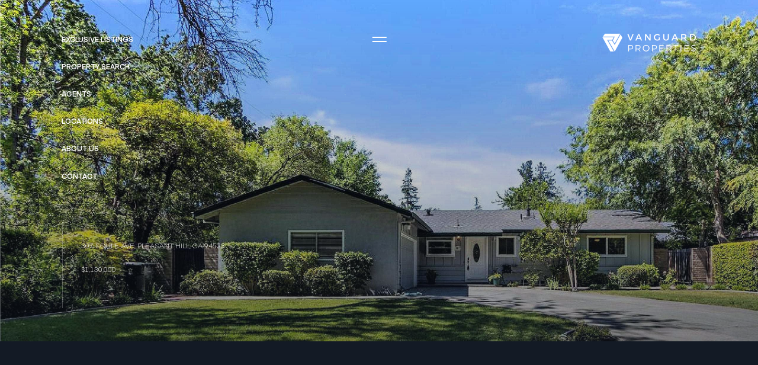

--- FILE ---
content_type: text/html; charset=utf-8
request_url: https://vanguardproperties.com/properties/307-soule-ave-pleasant-hill-ca-94523-40996343
body_size: 74831
content:
<!DOCTYPE html>
<html class="no-js" lang=en>
<head>
    <meta charset="utf-8">
    <meta http-equiv="x-ua-compatible" content="ie=edge">
    <meta name="viewport" content="width=device-width, initial-scale=1.0">
    <meta name="twitter:card" content="summary_large_image">
        <title></title>
        <meta property="og:title" content="">
        <meta name="twitter:title" content="">
        <meta property="og:image" content="https://dlajgvw9htjpb.cloudfront.net/cms/2528d5e2-da45-4943-a29a-b4bbd926f484/40996343/4594365018531044111.jpg">
        <meta name="twitter:image" content="https://dlajgvw9htjpb.cloudfront.net/cms/2528d5e2-da45-4943-a29a-b4bbd926f484/40996343/4594365018531044111.jpg">
        <meta property="og:url" content="https://vanguardproperties.com/properties/307-soule-ave-pleasant-hill-ca-94523-40996343">
        <link rel="canonical" href="https://vanguardproperties.com/properties/307-soule-ave-pleasant-hill-ca-94523-40996343">
    <script>(function(html){html.className = html.className.replace(/\bno-js\b/,'js')})(document.documentElement);</script>
    <link rel="preconnect" href="https://fonts.googleapis.com">
    <link rel="preconnect" href="https://fonts.gstatic.com" crossorigin>
    <link rel="stylesheet" href="https://fonts.googleapis.com/css?family=Open%20Sans:300,400,500,600,700,800,300i,400i,500i,600i,700i,800i">
    <link rel="preload" href="https://cdnjs.cloudflare.com/ajax/libs/ion-rangeslider/2.3.1/css/ion.rangeSlider.min.css" as="style" onload="this.onload=null;this.rel='stylesheet'">
    <noscript><link rel="stylesheet" href="https://cdnjs.cloudflare.com/ajax/libs/ion-rangeslider/2.3.1/css/ion.rangeSlider.min.css"></noscript>
    <link rel="icon" type="image/x-icon" href="/favicon.ico">
    <link rel="icon" type="image/png" sizes="16x16" href="/favicon-16x16.png">
    <link rel="icon" type="image/png" sizes="32x32" href="/favicon-32x32.png">
    <link rel="icon" type="image/png" sizes="48x48" href="/favicon-48x48.png">
    <style id="global-css">:root{--global-primary-font-family:'Open Sans',sans-serif;--global-primary-font-family-short:Open Sans;--global-secondary-font-family:'Open Sans',sans-serif;--global-secondary-font-family-short:Open Sans;--global-body-padding:0px;--global-background-color:#fff;--global-body-font-size:14px;--global-h1-font-size:80px;--global-h2-font-size:64px;--global-h3-font-size:32px;--global-h4-font-size:24px;--global-h5-font-size:12px;--global-h6-font-size:32px;--global-section-padding:96px;}@media (max-width: 768px){:root{--global-section-padding:64px;}}body{padding:0px;background-color:#fff;font-family:'Open Sans',sans-serif;font-size:14px;}@media (min-width: 768px){body{padding:0px 0px 0px 0px;}}h1,h2,h3,h4,h5,h6,button{font-family:'Open Sans',sans-serif;}h1{font-size:80px;}h2{font-size:64px;}h3{font-size:32px;}h4{font-size:24px;}h5{font-size:12px;}h6{font-size:32px;}</style>
        <link rel="stylesheet" type="text/css" href="https://styles.luxurypresence.com/vanguard/index.css" />
    <style id="website-css">html{scroll-behavior:smooth!important;}@font-face{font-family:'Eina 03';src:url('https://d1e1jt2fj4r8r.cloudfront.net/fonts/Eina03/Eina03-Light.woff2') format('woff2'),url('https://d1e1jt2fj4r8r.cloudfront.net/fonts/Eina03/Eina03-Light.woff') format('woff');font-weight:300;font-style:normal;}@font-face{font-family:'Eina 03';src:url('https://d1e1jt2fj4r8r.cloudfront.net/fonts/Eina03/Eina03-LightItalic.woff2') format('woff2'),url('https://d1e1jt2fj4r8r.cloudfront.net/fonts/Eina03/Eina03-LightItalic.woff') format('woff');font-weight:300;font-style:italic;}@font-face{font-family:'Eina 03';src:url('https://d1e1jt2fj4r8r.cloudfront.net/fonts/Eina03/Eina03-Regular.woff2') format('woff2'),url('https://d1e1jt2fj4r8r.cloudfront.net/fonts/Eina03/Eina03-Regular.woff') format('woff');font-weight:normal;font-style:normal;}@font-face{font-family:'Eina 03';src:url('https://d1e1jt2fj4r8r.cloudfront.net/fonts/Eina03/Eina03-RegularItalic.woff2') format('woff2'),url('https://d1e1jt2fj4r8r.cloudfront.net/fonts/Eina03/Eina03-RegularItalic.woff') format('woff');font-weight:normal;font-style:italic;}@font-face{font-family:'Eina 03';src:url('https://d1e1jt2fj4r8r.cloudfront.net/fonts/Eina03/Eina03-SemiBold.woff2') format('woff2'),url('https://d1e1jt2fj4r8r.cloudfront.net/fonts/Eina03/Eina03-SemiBold.woff') format('woff');font-weight:600;font-style:normal;}@font-face{font-family:'Eina 03';src:url('https://d1e1jt2fj4r8r.cloudfront.net/fonts/Eina03/Eina03-SemiboldItalic.woff2') format('woff2'),url('https://d1e1jt2fj4r8r.cloudfront.net/fonts/Eina03/Eina03-SemiboldItalic.woff') format('woff');font-weight:600;font-style:italic;}@font-face{font-family:'Eina 03';src:url('https://d1e1jt2fj4r8r.cloudfront.net/fonts/Eina03/Eina03-Bold.woff2') format('woff2'),url('https://d1e1jt2fj4r8r.cloudfront.net/fonts/Eina03/Eina03-Bold.woff') format('woff');font-weight:bold;font-style:normal;}@font-face{font-family:'Eina 03';src:url('https://d1e1jt2fj4r8r.cloudfront.net/fonts/Eina03/Eina03-BoldItalic.woff2') format('woff2'),url('https://d1e1jt2fj4r8r.cloudfront.net/fonts/Eina03/Eina03-BoldItalic.woff') format('woff');font-weight:bold;font-style:italic;}@font-face{font-family:'Ravensara Sans';src:url('https://d1e1jt2fj4r8r.cloudfront.net/fonts/Ravensara/RavensaraSans-Light.woff2') format('woff2'),url('https://d1e1jt2fj4r8r.cloudfront.net/fonts/Ravensara/RavensaraSans-Light.woff') format('woff');font-weight:300;font-style:normal;}@font-face{font-family:'Ravensara Sans';src:url('https://d1e1jt2fj4r8r.cloudfront.net/fonts/Ravensara/RavensaraSans-Regular.woff2') format('woff2'),url('https://d1e1jt2fj4r8r.cloudfront.net/fonts/Ravensara/RavensaraSans-Regular.woff') format('woff');font-weight:normal;font-style:normal;}:root{--global-primary-font-family:'Ravensara Sans',sans-serif;--global-secondary-font-family:'Eina 03',sans-serif;--global-h5-font-size:32px;--global-h6-font-size:12px;}nav .lp-link .link-content:hover{color:#C8E2E8;}@media only screen and (min-width: 1000px){.lp-h1 .fadeInUp{font-size:70px;}}#modal-ffcbe858-c52e-44c2-98be-a228ae7d7ead form.home-valuation__form{max-width:800px;}#modal-ffcbe858-c52e-44c2-98be-a228ae7d7ead div.lp-input-group .lp-input{border:1px solid #ffffff;background:transparent;}#modal-global-contact-us .form .lp-input{border:1px solid #ffffff;background:transparent;}@media only screen and (min-width: 1000px){#global-sidemenu a .lp-h2{font-size:55px;}#global-sidemenu .action-btn .lp-h2{font-size:55px;}}div#modal-ffcbe858-c52e-44c2-98be-a228ae7d7ead .home-valuation__form{padding:196px 0 0;}#modal-global-contact-us .list li+li:nth-child(3) span:nth-child(1){font-size:0;}#modal-global-contact-us .list li+li:nth-child(3) span:nth-child(1):after{content:'Headquarters';display:block;font-size:14px;}nav .lp-link{color:#fff!important;}nav .icon-container .after-animation:before,nav .icon-container .after-animation:after{background-color:#fff!important;}nav .icon-container .icon:before,nav .icon-container .icon:after{background-color:#fff!important;}nav .logo__img.dark{display:none!important;}nav .logo__img.light{display:block!important;}#global-footer .terms{display:none!important;}@media(max-width:767px){#global-footer .subscribe{margin-top:51px!important;}}#global-footer .info{margin-bottom:114px;}@media(max-width:767px){#global-footer .info{margin-bottom:64px;}}@media(max-width:767px){#global-footer .copyright-wrap--small{display:none;}}#global-footer .terms{display:block;}footer div.contact-content{opacity:1;}footer div.contact-content p{opacity:1;}footer div.contact-content a{color:var(--lp-color-light-blue2);}@media (min-width: 1300px){#global-footer .footer .footer-bottom .lp-container .info>*{width:auto;max-width:auto;-webkit-flex:1;-ms-flex:1;flex:1;}}@media (max-width: 1299px){#global-footer .footer .footer-bottom .lp-container .navigation,#global-footer .footer .footer-bottom .lp-container .contact{width:50%;padding:0;}#global-footer .footer .footer-bottom .lp-container .subscribe{max-width:100%;}}@media (max-width: 680px){#global-footer .footer .footer-bottom .lp-container .navigation,#global-footer .footer .footer-bottom .lp-container .contact{width:100%;}}</style>
    <style id="wow-hide-elements">.wow{visibility:hidden!important}</style>
        <style id="page-css">
            #section-d60674ec-77d1-4202-8737-164463e5a51c{color:rgba(255, 255, 255, 1);--fontColor:rgba(255, 255, 255, 1);--fontColor_H:0;--fontColor_S:0%;--fontColor_L:100%;--fontColor_A:1;--fontColor_darkenDir:-1;--bgColor:#131a25;--bgColor_H:217;--bgColor_S:32%;--bgColor_L:11%;--bgColor_A:1;--bgColor_darkenDir:1;background-color:#131a25;}#section-d60674ec-77d1-4202-8737-164463e5a51c div.main-slider::after{background:linear-gradient(0deg, rgba(19, 26, 37, .5) 0%, rgba(19, 26, 37, 0) 100%);}#section-d60674ec-77d1-4202-8737-164463e5a51c .property-intro{position:relative;overflow:hidden;}#section-d60674ec-77d1-4202-8737-164463e5a51c .main-container{position:relative;}#section-d60674ec-77d1-4202-8737-164463e5a51c .main-container .controls{position:absolute;left:105px;bottom:56px;display:-webkit-box;display:-webkit-flex;display:-ms-flexbox;display:flex;-webkit-align-items:center;-webkit-box-align:center;-ms-flex-align:center;align-items:center;}@media(max-width: 768px){#section-d60674ec-77d1-4202-8737-164463e5a51c .main-container .controls{left:56px;-webkit-flex-direction:column-reverse;-ms-flex-direction:column-reverse;flex-direction:column-reverse;-webkit-align-items:flex-start;-webkit-box-align:flex-start;-ms-flex-align:flex-start;align-items:flex-start;}}@media(max-width: 560px){#section-d60674ec-77d1-4202-8737-164463e5a51c .main-container .controls{left:32px;bottom:48px;}}#section-d60674ec-77d1-4202-8737-164463e5a51c .main-container .arrow-container{position:absolute;bottom:120px;right:103px;}@media(max-width: 900px){#section-d60674ec-77d1-4202-8737-164463e5a51c .main-container .arrow-container{bottom:354px;}}#section-d60674ec-77d1-4202-8737-164463e5a51c .main-container .arrow-container .arrow{border:1px solid var(--lp-color-white-24);cursor:pointer;border-radius:50%;width:160px;height:160px;background:var(--lp-icon-arrow) no-repeat center;-webkit-transition:.35s;transition:.35s;}@media(max-width: 900px){#section-d60674ec-77d1-4202-8737-164463e5a51c .main-container .arrow-container .arrow{background:var(--lp-icon-plus) no-repeat center;}}#section-d60674ec-77d1-4202-8737-164463e5a51c .main-container .arrow-container .arrow:hover{-webkit-transform:scale(1.1);-moz-transform:scale(1.1);-ms-transform:scale(1.1);transform:scale(1.1);-webkit-transition:.35s;transition:.35s;}#section-d60674ec-77d1-4202-8737-164463e5a51c .main-container .arrow-container .arrow:active{-webkit-transform:scale(1);-moz-transform:scale(1);-ms-transform:scale(1);transform:scale(1);-webkit-transition:.35s;transition:.35s;}#section-d60674ec-77d1-4202-8737-164463e5a51c .main-slider{position:relative;}#section-d60674ec-77d1-4202-8737-164463e5a51c .main-slider::after{background:linear-gradient(0deg, #131A25 0%, rgba(19, 26, 37, 0) 100%);content:'';position:absolute;top:0;right:0;left:0;bottom:0;pointer-events:none;}#section-d60674ec-77d1-4202-8737-164463e5a51c .main-slider .slide{height:80vh;}@media(min-width: 1921px){#section-d60674ec-77d1-4202-8737-164463e5a51c .main-slider .slide{height:92vh;}}#section-d60674ec-77d1-4202-8737-164463e5a51c .bottom-slider .slick-list{padding:0 16.5% 0 0!important;}@media(max-width: 768px){#section-d60674ec-77d1-4202-8737-164463e5a51c .bottom-slider .slick-list{padding:0 22% 0 0!important;}}@media(max-width: 560px){#section-d60674ec-77d1-4202-8737-164463e5a51c .bottom-slider .slick-list{padding:0 30% 0 0!important;}}#section-d60674ec-77d1-4202-8737-164463e5a51c .bottom-slider .slide{height:256px;}@media(max-width: 660px){#section-d60674ec-77d1-4202-8737-164463e5a51c .bottom-slider .slide{height:187px;}}#section-d60674ec-77d1-4202-8737-164463e5a51c .bottom-slider .slide-img{cursor:pointer;}#section-d60674ec-77d1-4202-8737-164463e5a51c .text-info{text-transform:uppercase;padding:32px;position:relative;display:block;}#section-d60674ec-77d1-4202-8737-164463e5a51c .text-info h6{line-height:1.2em;}#section-d60674ec-77d1-4202-8737-164463e5a51c .text-info::before{content:'';width:1px;height:100%;background:var(--lp-color-white-24);position:absolute;left:0;bottom:0;}@media(max-width: 768px){#section-d60674ec-77d1-4202-8737-164463e5a51c .video{margin-bottom:40px;}}#section-d60674ec-77d1-4202-8737-164463e5a51c .video .play-video{background:transparent;border:1px solid var(--lp-color-white-16);border-radius:100%;height:96px;width:96px;cursor:pointer;-webkit-transition:.3s;transition:.3s;}#section-d60674ec-77d1-4202-8737-164463e5a51c .video .play-video:hover{-webkit-transform:scale(1.1);-moz-transform:scale(1.1);-ms-transform:scale(1.1);transform:scale(1.1);-webkit-transition:.3s;transition:.3s;}#section-d60674ec-77d1-4202-8737-164463e5a51c .video span{text-transform:uppercase;color:var(--lp-color-light);}#section-d60674ec-77d1-4202-8737-164463e5a51c .slide-img{width:100%;height:100%;object-fit:cover;}#section-d60674ec-77d1-4202-8737-164463e5a51c .slide-img.portrait{object-fit:contain;}#section-c99ccb01-ea3f-4f30-b586-d52e7a735e1b{color:#ffffff;--fontColor:#ffffff;--fontColor_H:0;--fontColor_S:0%;--fontColor_L:100%;--fontColor_A:1;--fontColor_darkenDir:-1;--bgColor:#131a25;--bgColor_H:217;--bgColor_S:32%;--bgColor_L:11%;--bgColor_A:1;--bgColor_darkenDir:1;--section-padding-top:calc(4 / 4 * var(--global-section-padding));--section-padding-bottom:calc(2 / 4 * var(--global-section-padding));background-color:#131a25;}#section-c99ccb01-ea3f-4f30-b586-d52e7a735e1b .p32-sans{font-size:24px;}#section-c99ccb01-ea3f-4f30-b586-d52e7a735e1b .property-description__heading{text-align:center;margin-bottom:80px;}@media (max-width: 768px){#section-c99ccb01-ea3f-4f30-b586-d52e7a735e1b .property-description__heading{margin-bottom:96px;}}@media (max-width: 560px){#section-c99ccb01-ea3f-4f30-b586-d52e7a735e1b .property-description__heading{margin-bottom:64px;}}#section-c99ccb01-ea3f-4f30-b586-d52e7a735e1b .property-description .property-price{color:var(--accentColor, #C8E2E8);}#section-c99ccb01-ea3f-4f30-b586-d52e7a735e1b .property-description .property-price+.title{margin-top:40px;}@media (max-width: 768px){#section-c99ccb01-ea3f-4f30-b586-d52e7a735e1b .property-description .property-price+.title{margin-top:24px;}}@media (max-width: 560px){#section-c99ccb01-ea3f-4f30-b586-d52e7a735e1b .property-description .property-price+.title{margin-top:32px;}}#section-c99ccb01-ea3f-4f30-b586-d52e7a735e1b .property-description .benefit-list{display:-webkit-box;display:-webkit-flex;display:-ms-flexbox;display:flex;-webkit-box-flex-wrap:wrap;-webkit-flex-wrap:wrap;-ms-flex-wrap:wrap;flex-wrap:wrap;-webkit-box-pack:justify;-webkit-justify-content:space-between;justify-content:space-between;margin-bottom:80px;}@media (max-width: 768px){#section-c99ccb01-ea3f-4f30-b586-d52e7a735e1b .property-description .benefit-list{margin-bottom:64px;}}@media (max-width: 560px){#section-c99ccb01-ea3f-4f30-b586-d52e7a735e1b .property-description .benefit-list{margin-bottom:72px;}}#section-c99ccb01-ea3f-4f30-b586-d52e7a735e1b .property-description .benefit-list span{color:var(--accentColor, #C8E2E8);text-align:end;}#section-c99ccb01-ea3f-4f30-b586-d52e7a735e1b .property-description .benefit-list__item{width:calc(50% - 20px);display:-webkit-box;display:-webkit-flex;display:-ms-flexbox;display:flex;-webkit-box-pack:justify;-webkit-justify-content:space-between;justify-content:space-between;position:relative;gap:20px;}#section-c99ccb01-ea3f-4f30-b586-d52e7a735e1b .property-description .benefit-list__item:after{content:"";position:absolute;display:block;height:1px;width:100%;opacity:.12;background:var(--fontColor, #ffffff);bottom:0;left:0;}#section-c99ccb01-ea3f-4f30-b586-d52e7a735e1b .property-description .benefit-list__item:first-of-type{padding-top:0;}@media (min-width: 769px){#section-c99ccb01-ea3f-4f30-b586-d52e7a735e1b .property-description .benefit-list__item:nth-of-type(n+3){padding-top:24px;}#section-c99ccb01-ea3f-4f30-b586-d52e7a735e1b .property-description .benefit-list__item:nth-of-type(n+3):after{display:none;}}@media (min-width: 561px) and (max-width: 768px){#section-c99ccb01-ea3f-4f30-b586-d52e7a735e1b .property-description .benefit-list__item:nth-of-type(n+3){padding-top:20px;}}@media (max-width: 992px){#section-c99ccb01-ea3f-4f30-b586-d52e7a735e1b .property-description .benefit-list__item{width:calc(50% - 10px);}}@media (max-width: 768px){#section-c99ccb01-ea3f-4f30-b586-d52e7a735e1b .property-description .benefit-list__item{padding:20px 0 24px;}}@media (max-width: 767px){#section-c99ccb01-ea3f-4f30-b586-d52e7a735e1b .property-description .benefit-list__item{width:100%;}}@media (max-width: 560px){#section-c99ccb01-ea3f-4f30-b586-d52e7a735e1b .property-description .benefit-list__item{padding:16px 0;}}@media (min-width: 768px){#section-c99ccb01-ea3f-4f30-b586-d52e7a735e1b .property-description .benefit-list__item:nth-of-type(1),#section-c99ccb01-ea3f-4f30-b586-d52e7a735e1b .property-description .benefit-list__item:nth-of-type(2){padding-bottom:24px;}}#section-c99ccb01-ea3f-4f30-b586-d52e7a735e1b .property-description .description{margin-bottom:80px;}@media (max-width: 768px){#section-c99ccb01-ea3f-4f30-b586-d52e7a735e1b .property-description .description{margin-bottom:64px;}}@media (max-width: 560px){#section-c99ccb01-ea3f-4f30-b586-d52e7a735e1b .property-description .description{margin-bottom:72px;}}@media (max-width: 992px) and (min-width: 768px){#section-c99ccb01-ea3f-4f30-b586-d52e7a735e1b .property-description .property-details{display:-webkit-box;display:-webkit-flex;display:-ms-flexbox;display:flex;-webkit-box-flex-wrap:wrap;-webkit-flex-wrap:wrap;-ms-flex-wrap:wrap;flex-wrap:wrap;-webkit-box-pack:justify;-webkit-justify-content:space-between;justify-content:space-between;}}#section-c99ccb01-ea3f-4f30-b586-d52e7a735e1b .property-description .property-details +.agent-list{margin-top:80px;}@media (max-width: 768px){#section-c99ccb01-ea3f-4f30-b586-d52e7a735e1b .property-description .property-details +.agent-list{margin-top:64px;}}@media (max-width: 560px){#section-c99ccb01-ea3f-4f30-b586-d52e7a735e1b .property-description .property-details +.agent-list{margin-top:72px;}}#section-c99ccb01-ea3f-4f30-b586-d52e7a735e1b .property-description .property-details__item{display:-webkit-box;display:-webkit-flex;display:-ms-flexbox;display:flex;-webkit-box-pack:justify;-webkit-justify-content:space-between;justify-content:space-between;padding:24px 0;position:relative;}#section-c99ccb01-ea3f-4f30-b586-d52e7a735e1b .property-description .property-details__item:after{content:"";position:absolute;display:block;height:1px;width:100%;opacity:.12;background:var(--fontColor, #ffffff);bottom:0;left:0;}@media (max-width: 768px){#section-c99ccb01-ea3f-4f30-b586-d52e7a735e1b .property-description .property-details__item{padding:16px 0;}}#section-c99ccb01-ea3f-4f30-b586-d52e7a735e1b .property-description .property-details__item span{text-align:right;max-width:75%;width:100%;color:var(--accentColor, #C8E2E8);}@media (max-width: 992px) and (min-width: 768px){#section-c99ccb01-ea3f-4f30-b586-d52e7a735e1b .property-description .property-details__item{width:calc(50% - 10px);}}#section-c99ccb01-ea3f-4f30-b586-d52e7a735e1b .property-description .property-details__item:first-of-type{padding-top:0;}@media (max-width: 992px) and (min-width: 768px){#section-c99ccb01-ea3f-4f30-b586-d52e7a735e1b .property-description .property-details__item:nth-of-type(2){padding-top:0;}}@media (min-width: 993px){#section-c99ccb01-ea3f-4f30-b586-d52e7a735e1b .property-description .property-details__item:last-of-type:after{display:none;}}@media (min-width: 993px){#section-c99ccb01-ea3f-4f30-b586-d52e7a735e1b .property-description .property-details__item:last-of-type{padding-bottom:0;}}@media (min-width: 769px){#section-c99ccb01-ea3f-4f30-b586-d52e7a735e1b .property-description .property-details__item:last-of-type{padding-bottom:24px;}}#section-c99ccb01-ea3f-4f30-b586-d52e7a735e1b .property-description .property-details__item.property-details__item-open{margin-top:40px;padding:0;width:100%;}#section-c99ccb01-ea3f-4f30-b586-d52e7a735e1b .property-description .property-details__item.property-details__item-open .value{color:var(--lp-color-dark);padding:7px 20px 8px 20px;position:relative;z-index:1;width:-webkit-fit-content;width:-moz-fit-content;width:fit-content;display:inline-block;max-width:unset;white-space:nowrap;}#section-c99ccb01-ea3f-4f30-b586-d52e7a735e1b .property-description .property-details__item.property-details__item-open .value:before{content:"";position:absolute;left:0;top:0;width:100%;height:100%;opacity:.8;background-color:var(--lp-color-light-blue2);border-radius:40px;z-index:-1;}@media (max-width: 500px){#section-c99ccb01-ea3f-4f30-b586-d52e7a735e1b .property-description .property-details__item.property-details__item-open .value{margin:0 auto;}}#section-c99ccb01-ea3f-4f30-b586-d52e7a735e1b .property-description .property-details__item.property-details__item-open:after{content:unset;}#section-c99ccb01-ea3f-4f30-b586-d52e7a735e1b .property-description .property-details__item.property-details__item-open .name{width:-webkit-fit-content;width:-moz-fit-content;width:fit-content;white-space:nowrap;}@media (max-width: 500px){#section-c99ccb01-ea3f-4f30-b586-d52e7a735e1b .property-description .property-details__item.property-details__item-open .name{display:none;}}#section-c99ccb01-ea3f-4f30-b586-d52e7a735e1b .property-description .property-details__item.property-details__item-open .values{-webkit-box-pack:end;-ms-flex-pack:end;-webkit-justify-content:end;justify-content:end;display:-webkit-inline-box;display:-webkit-inline-flex;display:-ms-inline-flexbox;display:inline-flex;-webkit-box-flex-wrap:wrap;-webkit-flex-wrap:wrap;-ms-flex-wrap:wrap;flex-wrap:wrap;gap:10px;}#section-c99ccb01-ea3f-4f30-b586-d52e7a735e1b .property-description .agent-list{margin-top:80px;}@media (max-width: 768px){#section-c99ccb01-ea3f-4f30-b586-d52e7a735e1b .property-description .agent-list{margin-top:96px;}}@media (max-width: 560px){#section-c99ccb01-ea3f-4f30-b586-d52e7a735e1b .property-description .agent-list{margin-top:64px;}}#section-c99ccb01-ea3f-4f30-b586-d52e7a735e1b .property-description .agent-list__item{display:-webkit-box;display:-webkit-flex;display:-ms-flexbox;display:flex;-webkit-box-pack:justify;-webkit-justify-content:space-between;justify-content:space-between;-webkit-align-items:center;-webkit-box-align:center;-ms-flex-align:center;align-items:center;padding:24px 0;position:relative;color:inherit;}#section-c99ccb01-ea3f-4f30-b586-d52e7a735e1b .property-description .agent-list__item .lp-h4{margin-bottom:0;}#section-c99ccb01-ea3f-4f30-b586-d52e7a735e1b .property-description .agent-list__item:after{content:"";display:block;position:relative;height:1px;width:157px;margin:24px 0 0 0;-webkit-flex:1 1 auto;-ms-flex:1 1 auto;flex:1 1 auto;opacity:.12;background:var(--fontColor, #ffffff);}@media (max-width: 700px){#section-c99ccb01-ea3f-4f30-b586-d52e7a735e1b .property-description .agent-list__item:after{display:block;}}@media (min-width: 701px){#section-c99ccb01-ea3f-4f30-b586-d52e7a735e1b .property-description .agent-list__item:after{position:absolute;width:100%;bottom:0;left:0;}}@media (max-width: 700px){#section-c99ccb01-ea3f-4f30-b586-d52e7a735e1b .property-description .agent-list__item{-webkit-flex-direction:column;-ms-flex-direction:column;flex-direction:column;border:none;}}#section-c99ccb01-ea3f-4f30-b586-d52e7a735e1b .property-description .agent-list__item:first-of-type{padding-top:0;}#section-c99ccb01-ea3f-4f30-b586-d52e7a735e1b .property-description .agent-list__item:last-of-type{padding-bottom:0;}@media (min-width: 701px){#section-c99ccb01-ea3f-4f30-b586-d52e7a735e1b .property-description .agent-list__item:last-of-type:after{display:none;}}@media (max-width: 700px){#section-c99ccb01-ea3f-4f30-b586-d52e7a735e1b .property-description .agent-list .lp-btn{margin-top:24px;}}#section-c99ccb01-ea3f-4f30-b586-d52e7a735e1b .property-description .share-list{display:-webkit-box;display:-webkit-flex;display:-ms-flexbox;display:flex;-webkit-align-items:center;-webkit-box-align:center;-ms-flex-align:center;align-items:center;gap:24px;height:25px;}#section-c99ccb01-ea3f-4f30-b586-d52e7a735e1b .property-description .share-list__item{width:16px;height:16px;}#section-c99ccb01-ea3f-4f30-b586-d52e7a735e1b .property-description .share-list__item a:after{width:100%;height:100%;background:#C8E2E8;-webkit-transition:all .3s;transition:all .3s;}@media (hover: hover) and (pointer: fine){#section-c99ccb01-ea3f-4f30-b586-d52e7a735e1b .property-description .share-list__item a:hover:after{background:#ffffff;}}#section-c99ccb01-ea3f-4f30-b586-d52e7a735e1b .property-description .agent-info{display:-webkit-box;display:-webkit-flex;display:-ms-flexbox;display:flex;-webkit-align-items:center;-webkit-box-align:center;-ms-flex-align:center;align-items:center;-webkit-flex:1 1 auto;-ms-flex:1 1 auto;flex:1 1 auto;position:relative;}@media (max-width: 700px){#section-c99ccb01-ea3f-4f30-b586-d52e7a735e1b .property-description .agent-info{-webkit-flex-direction:column;-ms-flex-direction:column;flex-direction:column;}}#section-c99ccb01-ea3f-4f30-b586-d52e7a735e1b .property-description .agent-info:after{content:"";display:block;position:relative;height:1px;width:auto;margin:0 0 0 24px;-webkit-flex:1 1 auto;-ms-flex:1 1 auto;flex:1 1 auto;opacity:.12;background:var(--fontColor, #ffffff);}@media (max-width: 768px){#section-c99ccb01-ea3f-4f30-b586-d52e7a735e1b .property-description .agent-info:after{margin:0 0 0 32px;}}@media (max-width: 700px){#section-c99ccb01-ea3f-4f30-b586-d52e7a735e1b .property-description .agent-info:after{display:none;margin:0 0 0 24px;width:157px;}}#section-c99ccb01-ea3f-4f30-b586-d52e7a735e1b .property-description .img-wrap{width:72px;height:72px;border-radius:50%;overflow:hidden;margin-right:16px;background:#eeeeee;}@media (max-width: 700px){#section-c99ccb01-ea3f-4f30-b586-d52e7a735e1b .property-description .img-wrap{margin:0 0 16px 0;}}#section-c99ccb01-ea3f-4f30-b586-d52e7a735e1b .property-description .img-wrap img{width:100%;height:100%;object-fit:cover;}#section-c99ccb01-ea3f-4f30-b586-d52e7a735e1b .property-description .agent-position{margin-left:24px;color:var(--accentColor, #C8E2E8);}@media (max-width: 768px){#section-c99ccb01-ea3f-4f30-b586-d52e7a735e1b .property-description .agent-position{margin-left:32px;}}@media (max-width: 700px){#section-c99ccb01-ea3f-4f30-b586-d52e7a735e1b .property-description .agent-position{margin:5px 0 0 0;}}#section-c99ccb01-ea3f-4f30-b586-d52e7a735e1b .property-description .btn-wrap{text-align:center;margin-top:80px;}@media (max-width: 768px){#section-c99ccb01-ea3f-4f30-b586-d52e7a735e1b .property-description .btn-wrap{margin-top:64px;}}@media (max-width: 560px){#section-c99ccb01-ea3f-4f30-b586-d52e7a735e1b .property-description .btn-wrap{margin-top:72px;}}#section-c99ccb01-ea3f-4f30-b586-d52e7a735e1b .property-description .external-url{display:-webkit-box;display:-webkit-flex;display:-ms-flexbox;display:flex;-webkit-align-items:center;-webkit-box-align:center;-ms-flex-align:center;align-items:center;-webkit-box-pack:justify;-webkit-justify-content:space-between;justify-content:space-between;}#section-c99ccb01-ea3f-4f30-b586-d52e7a735e1b .property-description .external-url a{overflow:hidden;white-space:nowrap;text-overflow:ellipsis;max-width:60%;}#section-c99ccb01-ea3f-4f30-b586-d52e7a735e1b>div:last-child{padding-top:calc(4 / 4 * var(--global-section-padding))!important;padding-bottom:calc(2 / 4 * var(--global-section-padding))!important;}#section-78906af9-5a78-4bb3-8b56-d1b99102d396{--colorLighter1:hsla(var(--fontColor_H), var(--fontColor_S), var(--fontColor_L), .6);--colorLighter2:hsla(var(--fontColor_H), var(--fontColor_S), var(--fontColor_L), .3);color:#ffffff;--fontColor:#ffffff;--fontColor_H:0;--fontColor_S:0%;--fontColor_L:100%;--fontColor_A:1;--fontColor_darkenDir:-1;--bgColor:#131a25;--bgColor_H:217;--bgColor_S:32%;--bgColor_L:11%;--bgColor_A:1;--bgColor_darkenDir:1;--section-padding-top:calc(2 / 4 * var(--global-section-padding));--section-padding-bottom:calc(4 / 4 * var(--global-section-padding));background-color:#131a25;}#section-78906af9-5a78-4bb3-8b56-d1b99102d396 .lp-title-group{max-width:100%;margin-bottom:32px;}@media (min-width: 1200px){#section-78906af9-5a78-4bb3-8b56-d1b99102d396 .lp-title-group{width:608px;}}#section-78906af9-5a78-4bb3-8b56-d1b99102d396 .lp-title-group .lp-h3{margin-top:0;}#section-78906af9-5a78-4bb3-8b56-d1b99102d396 .lp-text--subtitle{color:var(--colorLighter1);}@-webkit-keyframes fadeInUp{from{opacity:0;-webkit-transform:translateY(30px);-moz-transform:translateY(30px);-ms-transform:translateY(30px);transform:translateY(30px);}to{opacity:1;-webkit-transform:translateY(0);-moz-transform:translateY(0);-ms-transform:translateY(0);transform:translateY(0);}}@keyframes fadeInUp{from{opacity:0;-webkit-transform:translateY(30px);-moz-transform:translateY(30px);-ms-transform:translateY(30px);transform:translateY(30px);}to{opacity:1;-webkit-transform:translateY(0);-moz-transform:translateY(0);-ms-transform:translateY(0);transform:translateY(0);}}#section-78906af9-5a78-4bb3-8b56-d1b99102d396 .schedule__content--padding{padding-top:48px;padding-bottom:48px;}@media (max-width: 1200px){#section-78906af9-5a78-4bb3-8b56-d1b99102d396 .schedule__content--padding{padding-bottom:64px;padding-top:88px;}}#section-78906af9-5a78-4bb3-8b56-d1b99102d396 .schedule__form{display:block;margin:0;padding:0;}@media (min-width: 769px) and (max-width: 1200px){#section-78906af9-5a78-4bb3-8b56-d1b99102d396 .step{padding-left:0;padding-right:0;position:relative;}}#section-78906af9-5a78-4bb3-8b56-d1b99102d396 .calendar__slide{cursor:pointer;outline:none;-webkit-animation:slideFadeIn .5s;animation:slideFadeIn .5s;padding-left:2px;padding-right:2px;}#section-78906af9-5a78-4bb3-8b56-d1b99102d396 .calendar__slide:focus{outline:none;}#section-78906af9-5a78-4bb3-8b56-d1b99102d396 .calendar__slide.selected .calendar__item{background:#131A25;border:1px solid #C8E2E8;}#section-78906af9-5a78-4bb3-8b56-d1b99102d396 .calendar__item{background:#0E141E;display:-webkit-box;display:-webkit-flex;display:-ms-flexbox;display:flex;-webkit-flex-direction:column;-ms-flex-direction:column;flex-direction:column;-webkit-align-items:center;-webkit-box-align:center;-ms-flex-align:center;align-items:center;-webkit-box-pack:center;-ms-flex-pack:center;-webkit-justify-content:center;justify-content:center;height:115px;}@media (min-width: 743px){#section-78906af9-5a78-4bb3-8b56-d1b99102d396 .calendar__item{height:168px;}}#section-78906af9-5a78-4bb3-8b56-d1b99102d396 .calendar__day{font-size:14px;line-height:1.71;opacity:.5;}#section-78906af9-5a78-4bb3-8b56-d1b99102d396 .calendar__month{font-size:14px;line-height:1.71;opacity:.5;}#section-78906af9-5a78-4bb3-8b56-d1b99102d396 .calendar-container{position:relative;margin-bottom:40px;margin-right:calc(-1 * 20vw);padding-left:0px;padding-right:0px;}@media (min-width: 743px){#section-78906af9-5a78-4bb3-8b56-d1b99102d396 .calendar-container{margin-right:0;padding-left:144px;padding-right:144px;}}@media (min-width: 1024px){#section-78906af9-5a78-4bb3-8b56-d1b99102d396 .calendar-container{padding-left:220px;padding-right:220px;}}#section-78906af9-5a78-4bb3-8b56-d1b99102d396 .calendar-arrows{display:none;}@media (min-width: 743px){#section-78906af9-5a78-4bb3-8b56-d1b99102d396 .calendar-arrows{display:block;}}#section-78906af9-5a78-4bb3-8b56-d1b99102d396 .calendar-arrows .lp-arrow{position:absolute;top:4px;}@media (max-width: 1024px){#section-78906af9-5a78-4bb3-8b56-d1b99102d396 .calendar-arrows .lp-arrow{height:96px;width:96px;top:36px;}}#section-78906af9-5a78-4bb3-8b56-d1b99102d396 .calendar-arrows .lp-arrow.lp-arrow--next{right:0;left:auto;}#section-78906af9-5a78-4bb3-8b56-d1b99102d396 .calendar-arrows .lp-arrow.lp-arrow--prev{left:0;right:auto;}#section-78906af9-5a78-4bb3-8b56-d1b99102d396 .type-selector{display:-webkit-box;display:-webkit-flex;display:-ms-flexbox;display:flex;}#section-78906af9-5a78-4bb3-8b56-d1b99102d396 .type-selector__group{-webkit-flex-shrink:0;-ms-flex-negative:0;flex-shrink:0;}#section-78906af9-5a78-4bb3-8b56-d1b99102d396 .type-selector__input{position:absolute;clip:rect(0 0 0 0);width:1px;height:1px;margin:-1px;}#section-78906af9-5a78-4bb3-8b56-d1b99102d396 .type-selector__input:not(:checked)+.type-selector__label{opacity:0.3;-webkit-transition:opacity 0.3s;transition:opacity 0.3s;}#section-78906af9-5a78-4bb3-8b56-d1b99102d396 .type-selector__input:not(:checked)+.type-selector__label:hover{opacity:1;}#section-78906af9-5a78-4bb3-8b56-d1b99102d396 .type-selector__label{border-bottom:1px solid #FFFFFF;cursor:pointer;width:100%;line-height:1.8;padding-bottom:32px;padding-left:24px;padding-right:24px;}#section-78906af9-5a78-4bb3-8b56-d1b99102d396 .select-holder{-webkit-flex-basis:280px;-ms-flex-preferred-size:280px;flex-basis:280px;width:280px;}@media (min-width: 768px){#section-78906af9-5a78-4bb3-8b56-d1b99102d396 .select-holder{margin-right:30px;}}@media (max-width: 768px){#section-78906af9-5a78-4bb3-8b56-d1b99102d396 .select-holder{-webkit-flex-basis:100%;-ms-flex-preferred-size:100%;flex-basis:100%;width:100%;margin-bottom:32px;}}#section-78906af9-5a78-4bb3-8b56-d1b99102d396 .button-container{margin-top:96px;text-align:center;}#section-78906af9-5a78-4bb3-8b56-d1b99102d396 .step{display:none;}#section-78906af9-5a78-4bb3-8b56-d1b99102d396 .step.visible{display:block;}#section-78906af9-5a78-4bb3-8b56-d1b99102d396 .step-2{max-width:542px;margin-left:auto;margin-right:auto;padding-left:0;padding-right:0;}#section-78906af9-5a78-4bb3-8b56-d1b99102d396 .step-2 .button-container{margin-top:64px;}#section-78906af9-5a78-4bb3-8b56-d1b99102d396 .input-container{display:-webkit-box;display:-webkit-flex;display:-ms-flexbox;display:flex;-webkit-box-pack:center;-ms-flex-pack:center;-webkit-justify-content:center;justify-content:center;-webkit-flex-direction:row;-ms-flex-direction:row;flex-direction:row;}#section-78906af9-5a78-4bb3-8b56-d1b99102d396 .scheduled-time{font-size:14px;text-align:center;margin-bottom:32px;margin-top:32px;opacity:.6;}#section-78906af9-5a78-4bb3-8b56-d1b99102d396 .schedule-reset{cursor:pointer;font-size:14px;background:transparent;}#section-78906af9-5a78-4bb3-8b56-d1b99102d396 .btn-submit{margin-bottom:8px;margin-left:auto;margin-right:auto;display:-webkit-box;display:-webkit-flex;display:-ms-flexbox;display:flex;-webkit-align-items:center;-webkit-box-align:center;-ms-flex-align:center;align-items:center;-webkit-box-pack:center;-ms-flex-pack:center;-webkit-justify-content:center;justify-content:center;}#section-78906af9-5a78-4bb3-8b56-d1b99102d396 .submit-text{display:none;}#section-78906af9-5a78-4bb3-8b56-d1b99102d396 .submit-text--default{display:inline;}#section-78906af9-5a78-4bb3-8b56-d1b99102d396 .sync-icon{display:none;margin-right:10px;-webkit-animation:i-spin 2s linear infinite;animation:i-spin 2s linear infinite;}#section-78906af9-5a78-4bb3-8b56-d1b99102d396 .success-icon{display:none;margin-right:10px;-webkit-transition:0s;transition:0s;visibility:visible;height:20px;}#section-78906af9-5a78-4bb3-8b56-d1b99102d396 .loading{pointer-events:none;}#section-78906af9-5a78-4bb3-8b56-d1b99102d396 .loading .sync-icon{display:-webkit-inline-box;display:-webkit-inline-flex;display:-ms-inline-flexbox;display:inline-flex;}#section-78906af9-5a78-4bb3-8b56-d1b99102d396 .loading .submit-text--default{display:none;}#section-78906af9-5a78-4bb3-8b56-d1b99102d396 .loading .submit-text--loading{display:inline;}#section-78906af9-5a78-4bb3-8b56-d1b99102d396 .loading .submit-text--success{display:none;}#section-78906af9-5a78-4bb3-8b56-d1b99102d396 .thank-you-message{display:none;}#section-78906af9-5a78-4bb3-8b56-d1b99102d396 .thank-you-message svg{stroke:currentColor;-webkit-flex-shrink:0;-ms-flex-negative:0;flex-shrink:0;margin-right:5px;}#section-78906af9-5a78-4bb3-8b56-d1b99102d396 .success{pointer-events:none;}#section-78906af9-5a78-4bb3-8b56-d1b99102d396 .success .schedule-reset{display:none;}#section-78906af9-5a78-4bb3-8b56-d1b99102d396 .success .success-icon{display:block;}#section-78906af9-5a78-4bb3-8b56-d1b99102d396 .success .submit-text--default{display:none;}#section-78906af9-5a78-4bb3-8b56-d1b99102d396 .success .submit-text--loading{display:none;}#section-78906af9-5a78-4bb3-8b56-d1b99102d396 .success .submit-text--success{display:inline;}@-webkit-keyframes slideFadeIn{0%{opacity:0;}100%{opacity:1;}}@keyframes slideFadeIn{0%{opacity:0;}100%{opacity:1;}}#section-78906af9-5a78-4bb3-8b56-d1b99102d396>div:last-child{padding-top:calc(2 / 4 * var(--global-section-padding))!important;padding-bottom:calc(4 / 4 * var(--global-section-padding))!important;}#section-24f77d65-3b20-4295-a0a5-f517d1165fcc{color:#000;--fontColor:#000;--fontColor_H:0;--fontColor_S:0%;--fontColor_L:0%;--fontColor_A:1;--fontColor_darkenDir:1;--bgColor:#fff;--bgColor_H:0;--bgColor_S:0%;--bgColor_L:100%;--bgColor_A:1;--bgColor_darkenDir:-1;background-color:#fff;}#section-24f77d65-3b20-4295-a0a5-f517d1165fcc .property-map .map-container{height:694px;}@media (max-width: 1024px){#section-24f77d65-3b20-4295-a0a5-f517d1165fcc .property-map .map-container{height:496px;}}@media (max-width: 560px){#section-24f77d65-3b20-4295-a0a5-f517d1165fcc .property-map .map-container{height:240px;}}#section-24f77d65-3b20-4295-a0a5-f517d1165fcc .property-map .map-container .container{width:100%;height:100%;border:none;}#section-e2e9425e-724f-4d5d-a414-f1d6f5879708{color:#ffffff;--fontColor:#ffffff;--fontColor_H:0;--fontColor_S:0%;--fontColor_L:100%;--fontColor_A:1;--fontColor_darkenDir:-1;--bgColor:#000000;--bgColor_H:0;--bgColor_S:0%;--bgColor_L:0%;--bgColor_A:1;--bgColor_darkenDir:1;background-color:#000000;}#section-e2e9425e-724f-4d5d-a414-f1d6f5879708 .section{min-height:800px;display:-webkit-box;display:-webkit-flex;display:-ms-flexbox;display:flex;overflow:hidden;}@media (max-width: 768px){#section-e2e9425e-724f-4d5d-a414-f1d6f5879708 .section{min-height:496px;}}@media (max-width: 580px){#section-e2e9425e-724f-4d5d-a414-f1d6f5879708 .section{min-height:100vh;}}@media (min-width: 1921px){#section-e2e9425e-724f-4d5d-a414-f1d6f5879708 .section{min-height:90vh;}}#section-e2e9425e-724f-4d5d-a414-f1d6f5879708 .collection{position:absolute;left:0;right:0;top:0;bottom:0;}#section-e2e9425e-724f-4d5d-a414-f1d6f5879708 .collection .item{height:100%;position:relative;}#section-e2e9425e-724f-4d5d-a414-f1d6f5879708 .collection .item:after{display:block;content:'';position:absolute;left:0;right:0;top:0;bottom:0;background:linear-gradient(0deg, #131A25 0%, rgba(19, 26, 37, 0) 90%, rgba(19, 26, 37, 0) 100%);}@media (max-width: 580px){#section-e2e9425e-724f-4d5d-a414-f1d6f5879708 .collection .item:after{background:linear-gradient(0deg, #131A25 0%, rgba(19, 26, 37, 0) 70%, rgba(19, 26, 37, 0) 100%);}}#section-e2e9425e-724f-4d5d-a414-f1d6f5879708 .collection .item img{width:100%;height:100%;object-fit:cover;}#section-e2e9425e-724f-4d5d-a414-f1d6f5879708 .collection .slick-list,#section-e2e9425e-724f-4d5d-a414-f1d6f5879708 .collection .slick-track{height:100%;}#section-e2e9425e-724f-4d5d-a414-f1d6f5879708 .neighborhood-room{position:relative;width:100%;display:-webkit-box;display:-webkit-flex;display:-ms-flexbox;display:flex;pointer-events:none;}#section-e2e9425e-724f-4d5d-a414-f1d6f5879708 .neighborhood-wrap{width:100%;display:-webkit-box;display:-webkit-flex;display:-ms-flexbox;display:flex;-webkit-box-pack:justify;-webkit-justify-content:space-between;justify-content:space-between;}@media (max-width: 768px){#section-e2e9425e-724f-4d5d-a414-f1d6f5879708 .neighborhood-wrap{display:block;}}#section-e2e9425e-724f-4d5d-a414-f1d6f5879708 .neighborhood-wrap .lp-title-group{text-align:left;}@media (min-width: 769px){#section-e2e9425e-724f-4d5d-a414-f1d6f5879708 .neighborhood-wrap .lp-title-group{width:500px;max-width:100%;margin:0;}}#section-e2e9425e-724f-4d5d-a414-f1d6f5879708 .content-container{display:-webkit-box;display:-webkit-flex;display:-ms-flexbox;display:flex;-webkit-box-pack:justify;-webkit-justify-content:space-between;justify-content:space-between;}@media (max-width: 768px){#section-e2e9425e-724f-4d5d-a414-f1d6f5879708 .content-container{-webkit-flex-direction:column;-ms-flex-direction:column;flex-direction:column;}}#section-e2e9425e-724f-4d5d-a414-f1d6f5879708 .arrows-box{display:-webkit-box;display:-webkit-flex;display:-ms-flexbox;display:flex;-webkit-box-pack:justify;-webkit-justify-content:space-between;justify-content:space-between;-webkit-align-items:center;-webkit-box-align:center;-ms-flex-align:center;align-items:center;margin-top:48px;}@media (max-width: 768px){#section-e2e9425e-724f-4d5d-a414-f1d6f5879708 .arrows-box{margin-top:32px;display:none;}}#section-e2e9425e-724f-4d5d-a414-f1d6f5879708 .arrows-box .lp-link{text-transform:uppercase;}@media (max-width: 768px){#section-e2e9425e-724f-4d5d-a414-f1d6f5879708 .arrows-box .lp-link{margin-top:42px;}}#section-e2e9425e-724f-4d5d-a414-f1d6f5879708 .arrows-box .arrows{font-size:0;pointer-events:auto;}@media (max-width: 768px){#section-e2e9425e-724f-4d5d-a414-f1d6f5879708 .description-text{font-size:14px;}}#section-e2e9425e-724f-4d5d-a414-f1d6f5879708 .title-text{margin-bottom:48px;display:inline-block;}#section-e2e9425e-724f-4d5d-a414-f1d6f5879708 .title-text span{opacity:0.8;text-transform:uppercase;}#section-7cda8488-2a71-4c6a-838d-45c9219fad31{color:#ffffff;--fontColor:#ffffff;--fontColor_H:0;--fontColor_S:0%;--fontColor_L:100%;--fontColor_A:1;--fontColor_darkenDir:-1;--bgColor:#131a25;--bgColor_H:217;--bgColor_S:32%;--bgColor_L:11%;--bgColor_A:1;--bgColor_darkenDir:1;background-color:#131a25;}#section-7cda8488-2a71-4c6a-838d-45c9219fad31 .item{display:-webkit-box;display:-webkit-flex;display:-ms-flexbox;display:flex;-webkit-box-pack:justify;-webkit-justify-content:space-between;justify-content:space-between;gap:20px;}#section-7cda8488-2a71-4c6a-838d-45c9219fad31 .item+.item{margin-top:80px;}@media (max-width: 991px){#section-7cda8488-2a71-4c6a-838d-45c9219fad31 .item+.item{margin-top:56px;}}@media (max-width: 767px){#section-7cda8488-2a71-4c6a-838d-45c9219fad31 .item+.item{margin-top:64px;}}@media (max-width: 767px){#section-7cda8488-2a71-4c6a-838d-45c9219fad31 .item{display:block;}}@media (max-width: 767px){#section-7cda8488-2a71-4c6a-838d-45c9219fad31 .item.item--download{display:none;}}#section-7cda8488-2a71-4c6a-838d-45c9219fad31 .p24-sans{text-transform:uppercase;margin:0;}@media (max-width: 767px){#section-7cda8488-2a71-4c6a-838d-45c9219fad31 .p24-sans{margin-bottom:20px;}}#section-7cda8488-2a71-4c6a-838d-45c9219fad31 .dropdown{width:480px;}@media (max-width: 991px){#section-7cda8488-2a71-4c6a-838d-45c9219fad31 .dropdown{width:417px;}}@media (max-width: 767px){#section-7cda8488-2a71-4c6a-838d-45c9219fad31 .dropdown{width:100%;}}#section-7cda8488-2a71-4c6a-838d-45c9219fad31 .opener{padding-bottom:24px;cursor:pointer;position:relative;display:block;width:100%;border-bottom:solid 1px hsla(var(--fontColor_H), var(--fontColor_S), var(--fontColor_L), 0.12);}#section-7cda8488-2a71-4c6a-838d-45c9219fad31 .opener.active:before{content:"Show details";}#section-7cda8488-2a71-4c6a-838d-45c9219fad31 .opener.active:after{-webkit-transform:rotate(45deg);-moz-transform:rotate(45deg);-ms-transform:rotate(45deg);transform:rotate(45deg);opacity:1;}#section-7cda8488-2a71-4c6a-838d-45c9219fad31 .opener:before{content:"Hide details";}#section-7cda8488-2a71-4c6a-838d-45c9219fad31 .opener:after{content:"";position:absolute;right:2px;top:10px;transform-origin:50% 50%;-webkit-transform:rotate(-135deg);-moz-transform:rotate(-135deg);-ms-transform:rotate(-135deg);transform:rotate(-135deg);width:8px;height:8px;-webkit-transition:all .3s;transition:all .3s;border-style:solid;border-width:0 2px 2px 0;border-color:var(--fontColor, #ffffff);opacity:.4;}@media (hover: hover) and (pointer: fine){#section-7cda8488-2a71-4c6a-838d-45c9219fad31 .opener:hover:after{opacity:1;}}#section-7cda8488-2a71-4c6a-838d-45c9219fad31 .list{list-style:none;margin:0;padding:0;}#section-7cda8488-2a71-4c6a-838d-45c9219fad31 .list li{padding:24px 0;margin:0;display:-webkit-box;display:-webkit-flex;display:-ms-flexbox;display:flex;-webkit-box-pack:justify;-webkit-justify-content:space-between;justify-content:space-between;gap:10px;}#section-7cda8488-2a71-4c6a-838d-45c9219fad31 .list li+li{border-top:solid 1px hsla(var(--fontColor_H), var(--fontColor_S), var(--fontColor_L), 0.12);}@media (max-width: 991px){#section-7cda8488-2a71-4c6a-838d-45c9219fad31 .list li:last-child{border-bottom:solid 1px hsla(var(--fontColor_H), var(--fontColor_S), var(--fontColor_L), 0.12);}}@media (max-width: 991px){#section-7cda8488-2a71-4c6a-838d-45c9219fad31 .list li{padding:20px 0;}}@media (max-width: 767px){#section-7cda8488-2a71-4c6a-838d-45c9219fad31 .list li{padding:14px 0;}}#section-7cda8488-2a71-4c6a-838d-45c9219fad31 .amenities-value{text-align:right;color:var(--amenityTextColor, #C8E2E8);}#section-7cda8488-2a71-4c6a-838d-45c9219fad31 .download{display:-webkit-box;display:-webkit-flex;display:-ms-flexbox;display:flex;-webkit-flex-direction:column;-ms-flex-direction:column;flex-direction:column;-webkit-align-items:flex-start;-webkit-box-align:flex-start;-ms-flex-align:flex-start;align-items:flex-start;gap:16px 0;}#section-7cda8488-2a71-4c6a-838d-45c9219fad31 .download a{padding-left:72px;color:inherit;display:-webkit-box;display:-webkit-flex;display:-ms-flexbox;display:flex;-webkit-align-items:center;-webkit-box-align:center;-ms-flex-align:center;align-items:center;min-height:56px;position:relative;-webkit-transition:all .3s;transition:all .3s;}@media (hover: hover) and (pointer: fine){#section-7cda8488-2a71-4c6a-838d-45c9219fad31 .download a:hover:before{opacity:1;}}#section-7cda8488-2a71-4c6a-838d-45c9219fad31 .download a:focus:before{opacity:.24;}#section-7cda8488-2a71-4c6a-838d-45c9219fad31 .download a:before{content:'';position:absolute;width:56px;height:56px;border-radius:50%;border:1px solid var(--fontColor);opacity:.12;-webkit-transition:all .3s;transition:all .3s;left:0;top:0;}#section-7cda8488-2a71-4c6a-838d-45c9219fad31 .download a:after{position:absolute;left:21px;top:21px;-webkit-mask-image:var(--lp-icon-arrow);mask-image:var(--lp-icon-arrow);height:14px;width:14px;background-color:var(--fontColor);content:"";display:block;-webkit-mask-position:center;mask-position:center;-webkit-mask-size:contain;mask-size:contain;-webkit-mask-repeat:no-repeat;mask-repeat:no-repeat;-webkit-transform:rotate(90deg);-moz-transform:rotate(90deg);-ms-transform:rotate(90deg);transform:rotate(90deg);}#section-0906d97b-2056-4745-afc2-0099a6f1a016{color:#000;--fontColor:#000;--fontColor_H:0;--fontColor_S:0%;--fontColor_L:0%;--fontColor_A:1;--fontColor_darkenDir:1;--bgColor:#131a25;--bgColor_H:217;--bgColor_S:32%;--bgColor_L:11%;--bgColor_A:1;--bgColor_darkenDir:1;--section-padding-top:calc(2 / 4 * var(--global-section-padding));--section-padding-bottom:calc(2 / 4 * var(--global-section-padding));background-color:#131a25;}#section-0906d97b-2056-4745-afc2-0099a6f1a016{overflow:hidden;}#section-0906d97b-2056-4745-afc2-0099a6f1a016 .property-video{position:relative;}#section-0906d97b-2056-4745-afc2-0099a6f1a016 .property-video .overlay-box{width:100%;height:100%;top:0;left:0;position:absolute;display:block;z-index:0;background:linear-gradient(0deg, rgba(19, 26, 37, 0.25), rgba(19, 26, 37, 0.25));}#section-0906d97b-2056-4745-afc2-0099a6f1a016 .property-video .video-box{height:100vh;}@media (max-width: 1440px){#section-0906d97b-2056-4745-afc2-0099a6f1a016 .property-video .video-box{height:800px;}}@media (max-width: 768px){#section-0906d97b-2056-4745-afc2-0099a6f1a016 .property-video .video-box{height:427px;}}@media (max-width: 560px){#section-0906d97b-2056-4745-afc2-0099a6f1a016 .property-video .video-box{height:209px;}}#section-0906d97b-2056-4745-afc2-0099a6f1a016 .property-video .video-box button{background:transparent;border:none;width:100%;height:100%;overflow:hidden;position:relative;cursor:pointer;padding:0;}#section-0906d97b-2056-4745-afc2-0099a6f1a016 .property-video .preview-image{height:100%;width:100%;}#section-0906d97b-2056-4745-afc2-0099a6f1a016 .property-video .preview-image img{height:100%;width:100%;object-fit:cover;}#section-0906d97b-2056-4745-afc2-0099a6f1a016 .property-video .play-wrap{position:absolute;top:50%;left:50%;z-index:10;-webkit-transform:translate(-50%, -50%);-moz-transform:translate(-50%, -50%);-ms-transform:translate(-50%, -50%);transform:translate(-50%, -50%);}#section-0906d97b-2056-4745-afc2-0099a6f1a016>div:last-child{padding-top:calc(2 / 4 * var(--global-section-padding))!important;padding-bottom:calc(2 / 4 * var(--global-section-padding))!important;}#modal-global-contact-us .close{display:none;padding:0;width:auto;height:auto;position:absolute;margin:0;top:29px;right:36px;}@media (max-width: 991px){#modal-global-contact-us .close{margin-bottom:136px;}}@media (max-width: 743px){#modal-global-contact-us .close{margin-bottom:42px;}}#modal-global-contact-us .modal-content{-webkit-align-items:stretch;-webkit-box-align:stretch;-ms-flex-align:stretch;align-items:stretch;}#modal-global-contact-us .modal-content .close{display:block;}#modal-global-contact-us .section{background-color:var(--backgroundColor, #131a25);position:relative;width:100%;display:-webkit-box;display:-webkit-flex;display:-ms-flexbox;display:flex;-webkit-align-items:center;-webkit-box-align:center;-ms-flex-align:center;align-items:center;}#modal-global-contact-us .section .image{position:absolute;z-index:1;height:100vh;width:100%;left:0;top:0;object-fit:cover;opacity:.1;}#modal-global-contact-us .section:after{content:'';z-index:2;position:absolute;width:100%;height:80vh;left:0;top:20vh;background:linear-gradient(to bottom, rgba(0,0,0,0), var(--backgroundColor, #131a25));}#modal-global-contact-us .lp-container{position:relative;z-index:3;color:var(--textColor, #ffffff);padding-top:66px;padding-bottom:130px;}@media (max-width: 991px){#modal-global-contact-us .lp-container{padding-bottom:76px;padding-bottom:120px;}}@media (max-width: 743px){#modal-global-contact-us .lp-container{padding-top:55px;padding-bottom:80px;}}@media (max-height: 850px){#modal-global-contact-us .lp-container{padding-top:20px;padding-bottom:20px;}}#modal-global-contact-us .lp-h2{text-align:center;margin-bottom:57px;}@media (max-width: 991px){#modal-global-contact-us .lp-h2{margin-bottom:50px;}}@media (max-width: 743px){#modal-global-contact-us .lp-h2{margin-bottom:40px;}}#modal-global-contact-us .lp-h4{margin-bottom:32px;}@media (max-width: 991px){#modal-global-contact-us .lp-h4{text-align:center;margin-bottom:24px;}}#modal-global-contact-us .lp-input{margin-bottom:16px;}@media (max-width: 991px) and (min-width: 744px){#modal-global-contact-us .lp-input{margin-bottom:24px;}}#modal-global-contact-us .btn-holder{text-align:center;margin-top:16px;}@media (max-width: 991px){#modal-global-contact-us .btn-holder{margin-top:0;}}@media (max-width: 743px){#modal-global-contact-us .btn-holder{margin-top:5px;padding-left:25px;padding-right:25px;}}#modal-global-contact-us .content{display:-webkit-box;display:-webkit-flex;display:-ms-flexbox;display:flex;gap:0 105px;-webkit-box-pack:center;-ms-flex-pack:center;-webkit-justify-content:center;justify-content:center;}@media (max-width: 991px){#modal-global-contact-us .content{gap:120px 0;-webkit-flex-direction:column;-ms-flex-direction:column;flex-direction:column;}}@media (max-width: 743px){#modal-global-contact-us .content{gap:80px 0;-webkit-flex-direction:column-reverse;-ms-flex-direction:column-reverse;flex-direction:column-reverse;}}#modal-global-contact-us .form{max-width:50%;width:50%;}@media (max-width: 1921px){#modal-global-contact-us .form{max-width:505px;width:505px;}}@media (max-width: 991px){#modal-global-contact-us .form{width:100%;max-width:100%;}}#modal-global-contact-us .info{max-width:50%;width:50%;}@media (max-width: 1921px){#modal-global-contact-us .info{max-width:100%;width:auto;-webkit-box-flex:1;-webkit-flex-grow:1;-ms-flex-positive:1;flex-grow:1;}}@media (max-width: 991px){#modal-global-contact-us .info{width:100%;}}#modal-global-contact-us .list{list-style:none;margin:0;padding:0;}#modal-global-contact-us .list a,#modal-global-contact-us .list a[href^="tel"],#modal-global-contact-us .list a[x-apple-data-detectors]{color:inherit!important;-webkit-text-decoration:none!important;text-decoration:none!important;font-size:inherit!important;font-family:inherit!important;font-weight:inherit!important;line-height:inherit!important;}#modal-global-contact-us .list li{padding-bottom:24px;margin:0;display:-webkit-box;display:-webkit-flex;display:-ms-flexbox;display:flex;-webkit-box-pack:justify;-webkit-justify-content:space-between;justify-content:space-between;gap:20px;position:relative;}@media (max-width: 743px){#modal-global-contact-us .list li{padding-bottom:14px;}}#modal-global-contact-us .list li+li{padding-top:24px;}#modal-global-contact-us .list li+li:before{content:'';position:absolute;height:1px;width:100%;left:0;top:0;background-color:var(--textColor, #ffffff);opacity:.12;}@media (max-width: 991px){#modal-global-contact-us .list li+li{padding-top:28px;}}@media (max-width: 743px){#modal-global-contact-us .list li+li{padding-top:14px;}}#modal-global-contact-us .list-value{text-align:right;color:var(--contactDetailsTextColor, #C8E2E8)!important;}#modal-global-contact-us .lp-socials{margin-top:70px;}@media (max-width: 991px){#modal-global-contact-us .lp-socials{-webkit-box-pack:center;-ms-flex-pack:center;-webkit-justify-content:center;justify-content:center;margin-top:32px;}}@media (max-width: 743px){#modal-global-contact-us .lp-socials{margin-top:40px;}}#modal-global-contact-us .lp-disclaimer{margin:0 0 32px 0;}@media (max-width: 743px){#modal-global-contact-us .lp-disclaimer{margin:0 0 24px 0;}}#modal-global-contact-us .grow-wrap{display:-ms-grid;display:grid;}#modal-global-contact-us .grow-wrap::after{content:attr(data-replicated-value) " ";visibility:hidden;}#modal-global-contact-us .grow-wrap>textarea{resize:none;overflow:hidden;}#modal-global-contact-us .grow-wrap>textarea,#modal-global-contact-us .grow-wrap::after{grid-area:1/1/2/2;}nav{pointer-events:none;}nav .header{background-color:var(--bgColor, rgba(0,0,0,0))!important;padding:5em 0;}nav .header.scroll{background-color:var(--scrollBgColor, #131A25)!important;-webkit-transition:all .3s;transition:all .3s;}nav .header.scroll .navigation{opacity:0;display:none;}nav .header.scroll .nav-wrapper{-webkit-box-pack:end;-ms-flex-pack:end;-webkit-justify-content:flex-end;justify-content:flex-end;}@media (max-width: 767px){nav .header.scroll .nav-wrapper{-webkit-box-pack:justify;-webkit-justify-content:space-between;justify-content:space-between;}}nav .header.dark:not(.scroll) .lp-link{color:var(--lp-color-dark);}nav .header.dark:not(.scroll) .ham-icon:before{background-color:var(--lp-color-dark);}nav .header.dark:not(.scroll) .ham-icon:after{background-color:var(--lp-color-dark);}nav .header.dark:not(.scroll) .logo__img.dark{display:block;}nav .header.dark:not(.scroll) .logo__img.light{display:none;}@media (max-width: 1979px){nav .header{padding:56px 0;}}@media (max-width: 767px){nav .header{padding:36px 0;}}nav .fadeInLeft{opacity:0;-webkit-transform:translateX(-20px);-moz-transform:translateX(-20px);-ms-transform:translateX(-20px);transform:translateX(-20px);-webkit-animation-delay:calc(1s * calc(var(--idx) / 6));animation-delay:calc(1s * calc(var(--idx) / 6));-webkit-animation-duration:1s;animation-duration:1s;-webkit-animation-fill-mode:forwards;animation-fill-mode:forwards;}nav .nav-wrapper{display:-webkit-box;display:-webkit-flex;display:-ms-flexbox;display:flex;-webkit-box-pack:justify;-webkit-justify-content:space-between;justify-content:space-between;position:relative;}@media (max-width: 767px){nav .nav-wrapper{-webkit-align-items:center;-webkit-box-align:center;-ms-flex-align:center;align-items:center;}nav .nav-wrapper .navigation{display:none;}nav .nav-wrapper .icon-container{position:static;-webkit-transform:none;-moz-transform:none;-ms-transform:none;transform:none;}nav .nav-wrapper .icon-container .icon:before{-webkit-animation-delay:0s;animation-delay:0s;}nav .nav-wrapper .icon-container .icon:after{-webkit-animation-delay:.2s;animation-delay:.2s;}}nav .navigation{position:initial;opacity:1;-webkit-transition:opacity .6s;transition:opacity .6s;pointer-events:initial;}nav .menu-list{list-style:none;margin:0;padding-right:32px;}nav .menu-list__item{margin-bottom:0;}nav .menu-list__item:not(:last-child){margin-bottom:1.71em;}@media (min-width: 1980px){nav .menu-list__item:not(:last-child){margin-bottom:1.6em;}}nav .sub-nav-container{display:-webkit-box;display:-webkit-flex;display:-ms-flexbox;display:flex;-webkit-flex-direction:column-reverse;-ms-flex-direction:column-reverse;flex-direction:column-reverse;}nav .sub-nav-container .lp-link{display:-webkit-box;display:-webkit-flex;display:-ms-flexbox;display:flex;gap:10px;font-weight:600;}@media (hover: hover) and (pointer: fine){nav .sub-nav-container .lp-link:hover{outline:none;color:#fff;}}nav .sub-nav-container .lp-link:focus{color:var(--textColor, #C8E2E8);}nav .sub-nav-container .lp-link:focus-visible{outline:none;color:#fff;}nav .sub-nav-container .lp-link:after{content:'';-webkit-mask-image:var(--lp-dropdown-arrow);mask-image:var(--lp-dropdown-arrow);-webkit-mask-size:contain;mask-size:contain;-webkit-mask-repeat:no-repeat;mask-repeat:no-repeat;-webkit-mask-position:center;mask-position:center;display:block;height:10px;width:12px;background-color:currentColor;-webkit-transition:-webkit-transform .2s ease;transition:transform .2s ease;}nav .menu-list__sub-nav{display:none;}nav .menu-list__sub-nav.visible{display:block;}nav .menu-list__sub-nav.visible+.lp-link{color:#fff;}nav .menu-list__sub-nav.visible+.lp-link:focus{color:#fff;}nav .menu-list__sub-nav.visible+.lp-link:after{-webkit-transform:rotate(180deg);-moz-transform:rotate(180deg);-ms-transform:rotate(180deg);transform:rotate(180deg);background-color:#fff;}nav .menu-list__sub-nav-list{list-style-type:none;margin:1rem 0 0 1rem;}nav .menu-list__item:not(.sub-nav-container) .lp-link:after{content:'';display:block;position:absolute;height:2px;width:24px;background-color:var(--textColor, #C8E2E8);top:50%;right:-32px;-webkit-transform:translateY(-50%) scale(0);-moz-transform:translateY(-50%) scale(0);-ms-transform:translateY(-50%) scale(0);transform:translateY(-50%) scale(0);transform-origin:left;opacity:0;-webkit-transition:-webkit-transform 1s,opacity 1s;transition:transform 1s,opacity 1s;}@media (hover: hover) and (pointer: fine){nav .menu-list__item:not(.sub-nav-container) .lp-link:hover{outline:none;color:#fff;}nav .menu-list__item:not(.sub-nav-container) .lp-link:hover:after{-webkit-transform:translateY(-50%) scale(1);-moz-transform:translateY(-50%) scale(1);-ms-transform:translateY(-50%) scale(1);transform:translateY(-50%) scale(1);opacity:1;}}nav .menu-list__item:not(.sub-nav-container) .lp-link:focus-visible{outline:none;}nav .menu-list__item:not(.sub-nav-container) .lp-link:focus-visible:after{-webkit-transition:opacity .5s,-webkit-transform .5s ease-out;transition:opacity .5s,transform .5s ease-out;-webkit-transform:translateY(-50%) scale(1);-moz-transform:translateY(-50%) scale(1);-ms-transform:translateY(-50%) scale(1);transform:translateY(-50%) scale(1);opacity:1;}nav .menu-list__sub-nav-link{color:#fff;font-size:12px;}nav .menu-list__sub-nav-item{text-transform:uppercase;margin:0;}nav .menu-list__sub-nav-item:not(:last-child){margin-bottom:.75rem;}nav .lp-link{color:var(--textColor, #C8E2E8);}nav .lp-link .link-content{max-width:30ch;font-weight:600;display:-webkit-box;-webkit-line-clamp:1;-webkit-box-orient:vertical;overflow:hidden;}nav .lp-link.action-btn{border:unset;padding:0;}nav .icon-container{position:absolute;left:50%;top:10px;-webkit-transform:translate(-50%,-50%);-moz-transform:translate(-50%,-50%);-ms-transform:translate(-50%,-50%);transform:translate(-50%,-50%);pointer-events:initial;overflow:hidden;}nav .icon-container .icon{background-color:transparent;border:unset;cursor:pointer;width:44px;height:44px;display:-webkit-box;display:-webkit-flex;display:-ms-flexbox;display:flex;-webkit-flex-direction:column;-ms-flex-direction:column;flex-direction:column;-webkit-align-items:center;-webkit-box-align:center;-ms-flex-align:center;align-items:center;-webkit-box-pack:center;-ms-flex-pack:center;-webkit-justify-content:center;justify-content:center;}@media (hover: hover) and (pointer: fine){nav .icon-container .icon:hover:before{-webkit-transform:translateY(3.5px);-moz-transform:translateY(3.5px);-ms-transform:translateY(3.5px);transform:translateY(3.5px);}nav .icon-container .icon:hover:after{-webkit-transform:translateY(-3.5px);-moz-transform:translateY(-3.5px);-ms-transform:translateY(-3.5px);transform:translateY(-3.5px);}}nav .icon-container .icon:before,nav .icon-container .icon:after{-webkit-transition:all .3s;transition:all .3s;content:'';width:25px;height:2px;display:block;background-color:#fff;-webkit-mask-position:center;mask-position:center;-webkit-mask-size:contain;mask-size:contain;-webkit-mask-repeat:no-repeat;mask-repeat:no-repeat;-webkit-mask-image:url("data:image/svg+xml,%3Csvg width='25' height='2' viewBox='0 0 25 2' fill='none' xmlns='http://www.w3.org/2000/svg'%3E%3Crect x='0.765625' width='24' height='2' fill='white'/%3E%3C/svg%3E%0A");mask-image:url("data:image/svg+xml,%3Csvg width='25' height='2' viewBox='0 0 25 2' fill='none' xmlns='http://www.w3.org/2000/svg'%3E%3Crect x='0.765625' width='24' height='2' fill='white'/%3E%3C/svg%3E%0A");-webkit-transform:scale(0) rotate(0);-moz-transform:scale(0) rotate(0);-ms-transform:scale(0) rotate(0);transform:scale(0) rotate(0);}nav .icon-container .icon:after{margin-top:5px;}nav .icon-container .after-animation:before,nav .icon-container .after-animation:after{-webkit-transform:scale(1);-moz-transform:scale(1);-ms-transform:scale(1);transform:scale(1);-webkit-animation:none;animation:none;}nav .icon-container .scale:before{-webkit-animation:vangScale .5s forwards .8s;animation:vangScale .5s forwards .8s;}nav .icon-container .scale:after{-webkit-animation:vangScale .5s forwards 1s;animation:vangScale .5s forwards 1s;}@-webkit-keyframes vangScale{to{-webkit-transform:scale(1);-moz-transform:scale(1);-ms-transform:scale(1);transform:scale(1);}}@keyframes vangScale{to{-webkit-transform:scale(1);-moz-transform:scale(1);-ms-transform:scale(1);transform:scale(1);}}nav .logo{max-width:160px;height:32px;display:-webkit-box;display:-webkit-flex;display:-ms-flexbox;display:flex;-webkit-align-items:center;-webkit-box-align:center;-ms-flex-align:center;align-items:center;position:relative;pointer-events:initial;}nav .logo__img{object-fit:contain;max-width:100%;max-height:100%;}nav .logo__img.dark{display:none;}nav .logo__img.light{display:block;}body>div.sidemenu{width:100%;display:block;visibility:hidden;-webkit-transform:translateX(100%);-moz-transform:translateX(100%);-ms-transform:translateX(100%);transform:translateX(100%);-webkit-transition:-webkit-transform .6s ease-out 1s,0s visibility linear 1.6s;transition:transform .6s ease-out 1s,0s visibility linear 1.6s;overflow-y:auto;scrollbar-width:none;}body>div.sidemenu::-webkit-scrollbar{width:0;background-color:transparent;}body>div.sidemenu.visible{display:block;-webkit-transform:translateX(0);-moz-transform:translateX(0);-ms-transform:translateX(0);transform:translateX(0);visibility:visible;-webkit-transition:-webkit-transform .6s ease-out,0s visibility linear 0s;transition:transform .6s ease-out,0s visibility linear 0s;}body>div.sidemenu.visible .close-btn{-webkit-animation:vangFadeIn 1s forwards .6s;animation:vangFadeIn 1s forwards .6s;}body>div.sidemenu.visible .contact .title{-webkit-animation:vangFadeInUp 1s forwards .8s;animation:vangFadeInUp 1s forwards .8s;}body>div.sidemenu.visible .contact .info{-webkit-animation:vangFadeInUp 1s forwards .9s;animation:vangFadeInUp 1s forwards .9s;}body>div.sidemenu.visible .social-icons{-webkit-animation:vangFadeIn 1s forwards 1s;animation:vangFadeIn 1s forwards 1s;}body>div.sidemenu.visible .left-links .title{-webkit-animation:vangFadeInUp 1s forwards 1s;animation:vangFadeInUp 1s forwards 1s;}body>div.sidemenu.visible .left-links .navigation__item{-webkit-animation:vangFadeInUp 1s forwards var(--delay);animation:vangFadeInUp 1s forwards var(--delay);}body>div.sidemenu.visible .left-links .hyperlink-all{-webkit-animation:vangFadeIn 1s forwards 1s;animation:vangFadeIn 1s forwards 1s;}body>div.sidemenu.visible .right-part .navigation__item{-webkit-animation:vangFadeInUp 1s forwards var(--delay);animation:vangFadeInUp 1s forwards var(--delay);}@-webkit-keyframes vangFadeIn{to{opacity:1;}}@keyframes vangFadeIn{to{opacity:1;}}@-webkit-keyframes vangFadeInUp{to{opacity:1;-webkit-transform:translateY(0);-moz-transform:translateY(0);-ms-transform:translateY(0);transform:translateY(0);}}@keyframes vangFadeInUp{to{opacity:1;-webkit-transform:translateY(0);-moz-transform:translateY(0);-ms-transform:translateY(0);transform:translateY(0);}}@-webkit-keyframes vangMoveLeft{to{-webkit-transform:translateX(-100%);-moz-transform:translateX(-100%);-ms-transform:translateX(-100%);transform:translateX(-100%);}}@keyframes vangMoveLeft{to{-webkit-transform:translateX(-100%);-moz-transform:translateX(-100%);-ms-transform:translateX(-100%);transform:translateX(-100%);}}body>div.sidemenu .sidemenu{height:100vh;}body>div.sidemenu .content{display:-webkit-box;display:-webkit-flex;display:-ms-flexbox;display:flex;position:relative;min-height:100%;}body>div.sidemenu .content:before{content:'';position:absolute;z-index:0;width:100%;height:100%;background:linear-gradient(360deg, #131A25 0%, rgba(19, 26, 37, 0) 108.02%),linear-gradient(0deg, rgba(0, 0, 0, 0.5), rgba(0, 0, 0, 0.5));}@media (max-width: 1024px){body>div.sidemenu .content{-webkit-flex-direction:column;-ms-flex-direction:column;flex-direction:column;}}@media (max-width: 560px){body>div.sidemenu .content{padding-bottom:100px;}}body>div.sidemenu .close-btn{position:absolute;top:44px;left:50%;-webkit-transform:translateX(-50%);-moz-transform:translateX(-50%);-ms-transform:translateX(-50%);transform:translateX(-50%);z-index:1;opacity:0;}@media (max-width: 1024px){body>div.sidemenu .close-btn{left:var(--lp-padding-tablet);-webkit-transform:none;-moz-transform:none;-ms-transform:none;transform:none;}}@media (max-width: 767px){body>div.sidemenu .close-btn{left:var(--lp-padding-mobile);}}body>div.sidemenu .bg-img{position:absolute;object-fit:cover;height:100%;width:100%;z-index:-1;}body>div.sidemenu .social-icons,body>div.sidemenu .hyperlink-all{opacity:0;}body>div.sidemenu .info-container{opacity:.5;}body>div.sidemenu .info,body>div.sidemenu .title,body>div.sidemenu .navigation__item{opacity:0;-webkit-transform:translateY(20px);-moz-transform:translateY(20px);-ms-transform:translateY(20px);transform:translateY(20px);}body>div.sidemenu .action-btn{border:unset;padding:0;}body>div.sidemenu .left-part{position:relative;width:40.97vw;background-color:var(--leftBgColor, #0e141e);padding-top:151px;}body>div.sidemenu .left-part.move-left{-webkit-animation:vangMoveLeft .8s forwards;animation:vangMoveLeft .8s forwards;}body>div.sidemenu .left-part .info p{margin-bottom:0;}body>div.sidemenu .left-part .info a{color:inherit;}body>div.sidemenu .left-part .title{margin-bottom:var(--lp-padding-mobile);text-transform:uppercase;}body>div.sidemenu .left-part .left-links{margin-top:3.9rem;}body>div.sidemenu .left-part .left-links .navigation__item{margin-bottom:var(--lp-padding-mobile);}body>div.sidemenu .left-part .left-links .lp-link{color:inherit;margin-top:8px;}@media (hover: hover) and (pointer:fine){body>div.sidemenu .left-part .left-links .lp-link:hover{color:var(--lp-color-light-blue2);-webkit-text-decoration:underline;text-decoration:underline;}}body>div.sidemenu .left-part .social-icons{margin-top:137px;}@media (max-width: 1024px){body>div.sidemenu .left-part{padding-top:48px;padding-bottom:48px;-webkit-order:1;-ms-flex-order:1;order:1;width:100%;background-color:transparent;}body>div.sidemenu .left-part .title{margin-bottom:1rem;}body>div.sidemenu .left-part .left-links{display:none;}body>div.sidemenu .left-part .social-icons{margin-top:4rem;}}body>div.sidemenu .right-part{-webkit-box-flex:1;-webkit-flex-grow:1;-ms-flex-positive:1;flex-grow:1;padding-top:140px;padding-bottom:140px;}body>div.sidemenu .right-part .menu-container{text-align:right;}body>div.sidemenu .right-part .menu-container .navigation__item{counter-increment:index;margin-bottom:0;}body>div.sidemenu .right-part .menu-container .navigation__item .lp-link{color:#fff;}@media (hover: hover) and (pointer: fine){body>div.sidemenu .right-part .menu-container .navigation__item .lp-link:hover{color:var(--lp-color-light-blue);}body>div.sidemenu .right-part .menu-container .navigation__item .lp-link:hover .link-content:after{color:var(--lp-color-light-blue2);}}body>div.sidemenu .right-part .menu-container .navigation__item .link-content{position:relative;}body>div.sidemenu .right-part .menu-container .navigation__item .link-content:before{position:absolute;top:50%;left:-125px;content:'';display:block;background-color:var(--lp-color-light-blue2);opacity:0;width:96px;height:1px;-webkit-transition:-webkit-transform .5s ease;transition:transform .5s ease;-webkit-transform:translateY(-50%) scale(0);-moz-transform:translateY(-50%) scale(0);-ms-transform:translateY(-50%) scale(0);transform:translateY(-50%) scale(0);transform-origin:right;}@media (hover:hover) and (pointer:fine){body>div.sidemenu .right-part .menu-container .navigation__item .link-content:hover:before{opacity:1;-webkit-transform:translateY(-50%) scale(1);-moz-transform:translateY(-50%) scale(1);-ms-transform:translateY(-50%) scale(1);transform:translateY(-50%) scale(1);}}body>div.sidemenu .right-part .menu-container .link-content{position:relative;}body>div.sidemenu .right-part .menu-container .link-content:after{content:counters(index, '.', decimal-leading-zero);display:block;color:rgba(255,255,255,.4);position:absolute;right:-40px;top:50%;font-family:var(--global-secondary-font-family);font-size:14px;line-height:1.8;-webkit-transition:color .3s ease;transition:color .3s ease;}@media (max-width: 1024px){body>div.sidemenu .right-part{padding-bottom:0;}body>div.sidemenu .right-part .menu-container{text-align:left;}body>div.sidemenu .right-part .menu-container .navigation__item:not(:last-child){margin-bottom:1rem;}body>div.sidemenu .right-part .menu-container .navigation__item .link-content:before{left:auto;right:-125px;transform-origin:left;}body>div.sidemenu .right-part .menu-container .navigation__item .link-content:after{content:'';}}body>div.sidemenu .menu-container{list-style:none;margin:0;}body>div.sidemenu .menu-container .sub-nav-container__link.lp-link .link-content:before{opacity:1;-webkit-transform:translateY(-100%) scale(1) rotate(-45deg);-moz-transform:translateY(-100%) scale(1) rotate(-45deg);-ms-transform:translateY(-100%) scale(1) rotate(-45deg);transform:translateY(-100%) scale(1) rotate(-45deg);width:18px;height:18px;border-left:1.5px solid currentColor;border-bottom:1.5px solid currentColor;background:transparent;left:-42px;-webkit-transition:-webkit-transform .5s ease;transition:transform .5s ease;}@media (max-width: 560px){body>div.sidemenu .menu-container .sub-nav-container__link.lp-link .link-content:before{width:10px;height:10px;}}@media (hover:hover) and (pointer:fine){body>div.sidemenu .menu-container .sub-nav-container__link.lp-link .link-content:hover:before{opacity:1;-webkit-transform:translateY(-100%) scale(1) rotate(-45deg);-moz-transform:translateY(-100%) scale(1) rotate(-45deg);-ms-transform:translateY(-100%) scale(1) rotate(-45deg);transform:translateY(-100%) scale(1) rotate(-45deg);}@media (max-width: 1024px){body>div.sidemenu .menu-container .sub-nav-container__link.lp-link .link-content:hover:before{-webkit-transform:translateY(-50%) scale(1) rotate(-45deg);-moz-transform:translateY(-50%) scale(1) rotate(-45deg);-ms-transform:translateY(-50%) scale(1) rotate(-45deg);transform:translateY(-50%) scale(1) rotate(-45deg);}}}@media (max-width: 1024px){body>div.sidemenu .menu-container .sub-nav-container__link.lp-link .link-content:before{left:unset;right:-42px;-webkit-transform:translateY(-50%) scale(1) rotate(-45deg);-moz-transform:translateY(-50%) scale(1) rotate(-45deg);-ms-transform:translateY(-50%) scale(1) rotate(-45deg);transform:translateY(-50%) scale(1) rotate(-45deg);}}body>div.sidemenu .menu-container .sub-nav-container__link.lp-link.open .link-content:before{-webkit-transform:rotate(-45deg) scale(-1);-moz-transform:rotate(-45deg) scale(-1);-ms-transform:rotate(-45deg) scale(-1);transform:rotate(-45deg) scale(-1);left:-52px;}@media (max-width: 1024px){body>div.sidemenu .menu-container .sub-nav-container__link.lp-link.open .link-content:before{left:unset;right:-42px;-webkit-transform:translateY(-50%) scale(1) rotate(135deg);-moz-transform:translateY(-50%) scale(1) rotate(135deg);-ms-transform:translateY(-50%) scale(1) rotate(135deg);transform:translateY(-50%) scale(1) rotate(135deg);}}@media (max-width: 560px){body>div.sidemenu .menu-container .sub-nav-container__link.lp-link.open{margin-bottom:8px;}}body>div.sidemenu .menu-container .sub-nav-container .sub-nav{display:none;}body>div.sidemenu .menu-container .sub-nav-container .sub-nav__item{margin-bottom:0;}@media (max-width: 560px){body>div.sidemenu .menu-container .sub-nav-container .sub-nav__item{margin-bottom:4px;}}body>div.sidemenu .menu-container .sub-nav-container .sub-nav .lp-link .link-content:after{content:'';}@media (max-width: 560px){body>div.sidemenu .menu-container .sub-nav-container .sub-nav .lp-link .link-content{font-size:var(--lp-h4-font-size);letter-spacing:var(--lp-h4-letter-spacing);line-height:var(--lp-h4-line-height);font-weight:var(--lp-h4-font-weight);}}body>div.sidemenu .menu-container .sub-nav-container .sub-nav.visible .lp-link{display:inline-block;}footer{background-color:#131A25;color:#FFFFFF;--fontColor:#FFFFFF;--fontColor_H:0;--fontColor_S:0%;--fontColor_L:100%;--fontColor_A:1;--fontColor_darkenDir:-1;--bgColor:#131A25;--bgColor_H:217;--bgColor_S:32%;--bgColor_L:11%;--bgColor_A:1;--bgColor_darkenDir:1;--colorLighter1:hsla(var(--fontColor_H), var(--fontColor_S), var(--fontColor_L), .5);}footer .footer{overflow:hidden;}footer .footer-bottom{padding-top:120px;padding-bottom:120px;}@media (max-width: 1024px){footer .footer-bottom{padding-top:100px;padding-bottom:100px;}}@media (max-width: 560px){footer .footer-bottom{padding-top:64px;padding-bottom:64px;}}footer .logo-bar{height:186px;display:-webkit-box;display:-webkit-flex;display:-ms-flexbox;display:flex;-webkit-box-flex-wrap:wrap;-webkit-flex-wrap:wrap;-ms-flex-wrap:wrap;flex-wrap:wrap;-webkit-align-items:center;-webkit-box-align:center;-ms-flex-align:center;align-items:center;-webkit-box-pack:center;-ms-flex-pack:center;-webkit-justify-content:center;justify-content:center;}@media (max-width: 1024px){footer .logo-bar{height:106px;}}@media (max-width: 560px){footer .logo-bar{-webkit-box-pack:space-around;-ms-flex-pack:space-around;-webkit-justify-content:space-around;justify-content:space-around;}}footer .logo-container img{max-width:268px;max-height:56px;object-fit:contain;display:block;object-position:left top;}@media (max-width: 560px){footer .logo-container img{max-width:150px;max-height:50px;}}footer .logo-container+.logo-container{margin-left:88px;}@media (max-width: 560px){footer .logo-container+.logo-container{margin-left:0;}}footer .info,footer .disclaimer-container{display:-webkit-box;display:-webkit-flex;display:-ms-flexbox;display:flex;-webkit-box-flex-wrap:wrap;-webkit-flex-wrap:wrap;-ms-flex-wrap:wrap;flex-wrap:wrap;-webkit-align-items:flex-start;-webkit-box-align:flex-start;-ms-flex-align:flex-start;align-items:flex-start;-webkit-flex-direction:row;-ms-flex-direction:row;flex-direction:row;}@media (max-width: 560px){footer .info,footer .disclaimer-container{-webkit-flex-direction:column;-ms-flex-direction:column;flex-direction:column;}}footer .terms{-webkit-box-flex:1;-webkit-flex-grow:1;-ms-flex-positive:1;flex-grow:1;text-align:right;}@media (max-width: 1400px){footer .terms{display:none;}}footer .info{margin-bottom:174px;}@media (max-width: 1024px){footer .info{margin-bottom:96px;}}@media (max-width: 560px){footer .info{margin-bottom:64px;}}footer .contact-content{opacity:0.5;margin-bottom:var(--lp-padding-tablet);}footer .contact-content p{margin-bottom:0;}footer .contact-content a{color:inherit;}footer .contact-content+.contact-content{padding-left:40px;}@media (max-width: 560px){footer .contact-content+.contact-content{padding-left:0;}}footer .socials{margin-left:auto;}@media (max-width: 1024px){footer .socials{margin-left:0;}}@media (max-width: 560px){footer .socials{margin-left:auto;margin-right:auto;}}footer .socials li{margin-bottom:0;}footer .disclaimer{margin-bottom:16px;}footer .disclaimer-wrap{position:relative;width:678px;}@media (max-width: 1400px){footer .disclaimer-wrap{width:100%;}}@media (max-width: 560px){footer .disclaimer-wrap{display:-webkit-box;display:-webkit-flex;display:-ms-flexbox;display:flex;-webkit-flex-direction:column-reverse;-ms-flex-direction:column-reverse;flex-direction:column-reverse;}}@media (min-width: 1980px){footer .disclaimer-wrap{width:47.0833vw;}}footer .disclaimer-container a{color:inherit;}footer .disclaimer-links{font-size:18px;}@media (max-width: 560px){footer .disclaimer-links{margin-bottom:var(--lp-padding-mobile);}}footer .disclaimer-copyright{display:none;}@media (max-width: 560px){footer .disclaimer-copyright{display:inline;}}footer .copyright-copy,footer .legal,footer .disclaimer,footer .lp-disclaimer,footer .disclaimer-links,footer .terms{opacity:.5;}footer .copyright{font-size:18px;}@media (max-width: 1400px){footer .copyright-wrap{display:-webkit-box;display:-webkit-flex;display:-ms-flexbox;display:flex;-webkit-box-pack:justify;-webkit-justify-content:space-between;justify-content:space-between;margin-bottom:var(--lp-padding-mobile);}}@media (max-width: 560px){footer .copyright-wrap{-webkit-flex-direction:column-reverse;-ms-flex-direction:column-reverse;flex-direction:column-reverse;}}@media (min-width: 1980px){footer .copyright-wrap{width:25.138vw;}}footer .copyright-wrap--small{width:362px;}@media (max-width: 560px){footer .copyright .with-disclaimer{display:none;}@media (max-width: 1400px){footer .copyright .with-disclaimer{width:100%;}}}footer .legal{display:none;}@media (max-width: 1400px){footer .legal{display:block;}}footer .contact{display:-webkit-box;display:-webkit-flex;display:-ms-flexbox;display:flex;-webkit-box-flex-wrap:wrap;-webkit-flex-wrap:wrap;-ms-flex-wrap:wrap;flex-wrap:wrap;-webkit-flex-direction:column;-ms-flex-direction:column;flex-direction:column;padding-right:var(--lp-padding-tablet);width:457px;margin-bottom:13px;}footer .contact p{margin-bottom:0;opacity:.7;}footer .contact ul{list-style:none;padding-left:0;margin:0;}@media (max-width: 1024px){footer .contact{max-width:50%;width:unset;padding-right:0;}}@media (max-width: 560px){footer .contact{max-width:100%;}}@media (min-width: 1980px){footer .contact{width:31.7361vw;}}footer .subscribe{max-width:32.22vw;-webkit-box-flex:1;-webkit-flex-grow:1;-ms-flex-positive:1;flex-grow:1;}@media (max-width: 1024px){footer .subscribe{max-width:100%;margin-top:96px;}}@media (max-width: 560px){footer .subscribe{margin-top:72px;}}footer .subscribe__title{margin-bottom:44px;max-width:330px;}@media (max-width: 1024px){footer .subscribe__title{max-width:100%;}}@media (min-width: 1980px){footer .subscribe__title{max-width:22.91vw;}}footer .subscribe__form{display:-webkit-box;display:-webkit-flex;display:-ms-flexbox;display:flex;-webkit-flex-direction:column;-ms-flex-direction:column;flex-direction:column;width:100%;margin-bottom:0;position:relative;}footer .subscribe__submit{position:absolute;right:0;top:0;}footer .subscribe__input{width:100%;position:relative;}footer .subscribe__input input{width:100%;color:inherit;background:transparent;padding:0 10px 19px 0;border:none;-webkit-transition:all .3s;transition:all .3s;border-bottom:1px solid #37404E;cursor:pointer;outline:none;}footer .subscribe__input input:hover{border-color:#79C0DC;}footer .subscribe__input input:-webkit-autofill,footer .subscribe__input input:-webkit-autofill:hover,footer .subscribe__input input:-webkit-autofill:focus{-webkit-box-shadow:0 0 0 1000px transparent inset;-webkit-transition:background-color 5000s ease-in-out 10000s;transition:background-color 5000s ease-in-out 10000s;-webkit-text-fill-color:var(--colorLighter1);}footer .navigation{width:362px;list-style:none;-webkit-columns:2;columns:2;margin-left:0;}@media (max-width: 1024px){footer .navigation{width:50%;}}@media (max-width: 560px){footer .navigation{width:100%;}}@media (min-width: 1980px){footer .navigation{width:25.138vw;}}footer .navigation__link{text-transform:uppercase;margin-bottom:24px;line-height:1.2;}footer .navigation__item{margin-bottom:0;}footer .lp-socials li{margin-bottom:14px;}footer .img-wrap{max-width:100px;width:100%;display:block;margin-right:30px;}footer .img-wrap.in-copyright{margin-bottom:10px;}@media(max-width: 560px){footer .img-wrap.in-copyright{margin-top:20px;}}footer .img-wrap img{width:100%;object-fit:cover;}@media(max-width: 768px){footer .img-wrap{margin-bottom:10px;}}footer .lp-by{display:-webkit-box;display:-webkit-flex;display:-ms-flexbox;display:flex;-webkit-align-items:center;-webkit-box-align:center;-ms-flex-align:center;align-items:center;}@media(max-width: 768px){footer .lp-by{-webkit-flex-direction:column;-ms-flex-direction:column;flex-direction:column;-webkit-align-items:initial;-webkit-box-align:initial;-ms-flex-align:initial;align-items:initial;}}@-webkit-keyframes fadeInUp{from{opacity:0;-webkit-transform:translateY(30px);-moz-transform:translateY(30px);-ms-transform:translateY(30px);transform:translateY(30px);}to{opacity:1;-webkit-transform:translateY(0);-moz-transform:translateY(0);-ms-transform:translateY(0);transform:translateY(0);}}@keyframes fadeInUp{from{opacity:0;-webkit-transform:translateY(30px);-moz-transform:translateY(30px);-ms-transform:translateY(30px);transform:translateY(30px);}to{opacity:1;-webkit-transform:translateY(0);-moz-transform:translateY(0);-ms-transform:translateY(0);transform:translateY(0);}}
        </style>
    <style id="custom-style-css">.button-style-1{color:rgba(200, 226, 232, 1)!important;background-color:rgba(255, 255, 255, 0)!important;border-color:rgba(200, 226, 232, 1)!important;}.button-style-1:hover{color:rgba(19, 26, 37, 1)!important;background-color:rgba(200, 226, 232, 1)!important;border-color:rgba(200, 226, 232, 1)!important;}</style>


        <script>
            (function utmParse() {
                const url = new URL(window.location.href);
                if (url.search) {
                    const utm = url.search.split(/\?|&/g).reduce((acc, current) => {
                        const matched = current.match(/utm_(content|campaign|medium|source|term|id)|gclid/g);
                        if (matched) {
                        acc[matched[0]] = current.replace(`${matched[0]}=`, '');
                        }
                        return acc;
                    }, {});
                    if (Object.keys(utm).length) {
                        window.localStorage.setItem('utm_vars', JSON.stringify(utm));
                    } else {
                        // Remove old utm vars
                        window.localStorage.removeItem('utm_vars');
                    }
                }
                // Set referrer in local storage
                // This is meant to be stored once to avoid self-referrals and to have the first referrer only.
                if (!window.localStorage.getItem('referrer')) {
                    // Capture the Referrer URL
                    const referrer = document.referrer;
                    if (referrer) {
                        // Only store the referrer if it comes from outside the current domain (to avoid self-referrals)
                        const currentDomain = window.location.hostname;
                        const referrerDomain = new URL(referrer).hostname;

                        if (referrerDomain !== currentDomain) {
                            // Store it in localStorage
                            localStorage.setItem('referrer', referrer);
                        }
                    }
                }
            })();
        </script>
        <script src="https://client-includes.benchmetrics.app/script/getCompiledScripts" defer></script>
    <!-- GOOGLE TRANSLATE STYLES are moved to external CSS -->
</head>
<body>
    <div id="google_translate_element" style="display: none"></div>

        <nav id="global-navbar" data-el-id="db5f1d2a-a3fa-4459-80cd-40c52973e294">
            <header class="header" style="
                          --bgColor: rgba(0,0,0,0);   
                          --textColor:rgba(255, 255, 255, 1);
                          --scrollBgColor:#131A25;">
  <div class="nav-wrapper lp-container">
    <nav class="navigation" aria-label="Main menu">
      <ul class="menu-list">
          <li class="menu-list__item ">
              <a  href="/properties/sale" style="--idx:0;" class="lp-link fadeInLeft">
                <span class="link-content">Exclusive Listings</span>
              </a>
          </li>
          <li class="menu-list__item ">
              <a  href="/home-search/listings" style="--idx:1;" class="lp-link fadeInLeft">
                <span class="link-content">Property Search</span>
              </a>
          </li>
          <li class="menu-list__item ">
              <a  href="/team" style="--idx:2;" class="lp-link fadeInLeft">
                <span class="link-content">Agents</span>
              </a>
          </li>
          <li class="menu-list__item ">
              <a  href="/offices" style="--idx:3;" class="lp-link fadeInLeft">
                <span class="link-content">Locations</span>
              </a>
          </li>
          <li class="menu-list__item ">
              <a  href="/about" style="--idx:4;" class="lp-link fadeInLeft">
                <span class="link-content">About Us</span>
              </a>
          </li>
          <li class="menu-list__item ">
              <button data-type="CONTACT_US" style="--idx:5;" class="lp-link action-btn fadeInLeft">
                <span class="link-content">Contact</span>
              </button>
          </li>
      </ul>
    </nav>
    
    <div class="icon-container">
      <button class="hamburger-component icon ham-icon scale" aria-haspopup="true">
        <span class="lp-visually-hidden">Side Menu</span>
      </button>
    </div>
    <div class="header-logo wow fadeIn">
      <a href="/" class="logo" title="Home">
        <img src="https://media-production.lp-cdn.com/cdn-cgi/image/format=auto,quality=85,fit=scale-down,width=1280/https://media-production.lp-cdn.com/media/bgjvvvqvfxazot1ewdnl" srcset="https://media-production.lp-cdn.com/cdn-cgi/image/format=auto,quality=85,fit=scale-down,width=320/https://media-production.lp-cdn.com/media/bgjvvvqvfxazot1ewdnl 320w, https://media-production.lp-cdn.com/cdn-cgi/image/format=auto,quality=85,fit=scale-down,width=960/https://media-production.lp-cdn.com/media/bgjvvvqvfxazot1ewdnl 960w, https://media-production.lp-cdn.com/cdn-cgi/image/format=auto,quality=85,fit=scale-down,width=1280/https://media-production.lp-cdn.com/media/bgjvvvqvfxazot1ewdnl 1280w, https://media-production.lp-cdn.com/cdn-cgi/image/format=auto,quality=85,fit=scale-down,width=1920/https://media-production.lp-cdn.com/media/bgjvvvqvfxazot1ewdnl 1920w, https://media-production.lp-cdn.com/cdn-cgi/image/format=auto,quality=85/https://media-production.lp-cdn.com/media/bgjvvvqvfxazot1ewdnl 2332w" sizes="220px" alt="logo" class="logo__img dark">
        <img src="https://media-production.lp-cdn.com/cdn-cgi/image/format=auto,quality=85,fit=scale-down,width=1280/https://media-production.lp-cdn.com/media/i7a2euomgomeovkflejj" srcset="https://media-production.lp-cdn.com/cdn-cgi/image/format=auto,quality=85,fit=scale-down,width=320/https://media-production.lp-cdn.com/media/i7a2euomgomeovkflejj 320w, https://media-production.lp-cdn.com/cdn-cgi/image/format=auto,quality=85,fit=scale-down,width=960/https://media-production.lp-cdn.com/media/i7a2euomgomeovkflejj 960w, https://media-production.lp-cdn.com/cdn-cgi/image/format=auto,quality=85,fit=scale-down,width=1280/https://media-production.lp-cdn.com/media/i7a2euomgomeovkflejj 1280w, https://media-production.lp-cdn.com/cdn-cgi/image/format=auto,quality=85,fit=scale-down,width=1920/https://media-production.lp-cdn.com/media/i7a2euomgomeovkflejj 1920w, https://media-production.lp-cdn.com/cdn-cgi/image/format=auto,quality=85/https://media-production.lp-cdn.com/media/i7a2euomgomeovkflejj 2332w" sizes="220px" alt="logo" class="logo__img light">
      </a>
    </div>
  </div>
</header> 
        </nav>
        <div id="global-sidemenu" class="sidemenu" data-el-id="ad204044-3103-444e-b3ad-54048be274a5">
            <div class="sidemenu" style="--leftBgColor:#0E141E;">  
  <div class="close-btn"> 
    <button class="lp-icon-close toggle" aria-label="Close Button"></button>
  </div>
  <div class="content">
    <img src="https://media-production.lp-cdn.com/media/3e0e0f39-9cde-4164-b859-0b823f5b957b" class="bg-img" alt="">
    <div class="left-part js-left-part" style="color:#FFFFFF;">
      <div class="lp-container">
        <div class="contact">
          <p class="p12 title">Contact</p>
          <div class="info-container">
            <div class="info p14 lp-a"><p><a href="tel:4153217000">415.321.7000</a><br><a href="/cdn-cgi/l/email-protection#274e494148675146494052465543575548574255534e42540944484a"><span class="__cf_email__" data-cfemail="4d24232b220d3b2c232a382c3f293d3f223d283f3924283e632e2220">[email&#160;protected]</span></a></p>
<p>#01486075</p></div>
          </div>
        </div>
        <div class="left-links">
          <p class="p12 title">Resources</p> 
          <ul class="menu-container">
              <li class="navigation__item" style="--delay:1.0s"> 
                <a  href="/home-valuation" class="lp-link fadeInUp p18 lh120">Home Valuation</a>
              </li>
              <li class="navigation__item" style="--delay:1.1s"> 
                <a  href="/market-reports" class="lp-link fadeInUp p18 lh120">Market reports</a>
              </li>
          </ul>
        </div>
        <div class="social-icons">
          <ul class="lp-socials socials">
          
                  <li>
                    <a
                      href="https://www.instagram.com/vanguardproperties/"
                      class="lp-socials__link socials__link"
                      data-wow-delay="0s"
                      target="_blank"
                      aria-label="INSTAGRAM"
                    >
                        <span class="lp-i lp-i--instagram" aria-hidden="true"></span>
                    </a>
                  </li>
                  <li>
                    <a
                      href="https://www.facebook.com/vanguardsf"
                      class="lp-socials__link socials__link"
                      data-wow-delay="0.1s"
                      target="_blank"
                      aria-label="FACEBOOK"
                    >
                        <span class="lp-i lp-i--facebook" aria-hidden="true"></span>
                    </a>
                  </li>
                  <li>
                    <a
                      href="https://www.linkedin.com/company/vanguard-properties/"
                      class="lp-socials__link socials__link"
                      data-wow-delay="0.2s"
                      target="_blank"
                      aria-label="LINKEDIN"
                    >
                        <span class="lp-i lp-i--linkedin" aria-hidden="true"></span>
                    </a>
                  </li>
            </ul>        </div>
      </div>
    </div>
    <div class="right-part">
      <div class="lp-container side-nav" role="navigation" aria-label="sidemenu">
        <ul class="menu-container">
              <li class="navigation__item sub-nav-container" style="--delay:1.0s">
                  <a href="#" class="lp-link sub-nav-container__link">
                    <span class="lp-h2 link-content">About Us</span>
                  </a>
                  <div class="sub-nav">
                    <ul class="menu-container">
                        <li class="sub-nav__item">
                              <a  href="/about" class="lp-link">
                                <span class="lp-h3 link-content">About Vanguard Properties</span>
                              </a>
                        </li>
                        <li class="sub-nav__item">
                              <a  href="/team" class="lp-link">
                                <span class="lp-h3 link-content">Agents</span>
                              </a>
                        </li>
                        <li class="sub-nav__item">
                              <a  href="/leadership" class="lp-link">
                                <span class="lp-h3 link-content">Leadership</span>
                              </a>
                        </li>
                        <li class="sub-nav__item">
                              <a  href="/offices" class="lp-link">
                                <span class="lp-h3 link-content">Locations</span>
                              </a>
                        </li>
                        <li class="sub-nav__item">
                              <a  href="/press" class="lp-link">
                                <span class="lp-h3 link-content">Press</span>
                              </a>
                        </li>
                    </ul>
                  </div>
              </li>
              <li class="navigation__item sub-nav-container" style="--delay:1.1s">
                  <a href="#" class="lp-link sub-nav-container__link">
                    <span class="lp-h2 link-content">Exclusive Listings</span>
                  </a>
                  <div class="sub-nav">
                    <ul class="menu-container">
                        <li class="sub-nav__item">
                              <a  href="/properties/sale" class="lp-link">
                                <span class="lp-h3 link-content">For Sale</span>
                              </a>
                        </li>
                        <li class="sub-nav__item">
                              <a  href="/properties/rent" class="lp-link">
                                <span class="lp-h3 link-content">For Rent</span>
                              </a>
                        </li>
                        <li class="sub-nav__item">
                              <a  href="/properties/commercial" class="lp-link">
                                <span class="lp-h3 link-content">Commercial</span>
                              </a>
                        </li>
                        <li class="sub-nav__item">
                              <a  href="/developments" class="lp-link">
                                <span class="lp-h3 link-content">New Developments</span>
                              </a>
                        </li>
                        <li class="sub-nav__item">
                              <a  href="/developments/#section-e791d01f-8c15-43da-8ce1-afd78d303939" class="lp-link">
                                <span class="lp-h3 link-content">Past Developments</span>
                              </a>
                        </li>
                    </ul>
                  </div>
              </li>
              <li class="navigation__item" style="--delay:1.2s">
                  <a  href="/home-search/listings" class="lp-link">
                    <span class="lp-h2 link-content">Property Search</span>
                  </a>
              </li>
              <li class="navigation__item sub-nav-container" style="--delay:1.3s">
                  <a href="#" class="lp-link sub-nav-container__link">
                    <span class="lp-h2 link-content">Services</span>
                  </a>
                  <div class="sub-nav">
                    <ul class="menu-container">
                        <li class="sub-nav__item">
                              <a  href="/services/sales" class="lp-link">
                                <span class="lp-h3 link-content">Sales</span>
                              </a>
                        </li>
                        <li class="sub-nav__item">
                              <a  href="/services/developer" class="lp-link">
                                <span class="lp-h3 link-content">Developer</span>
                              </a>
                        </li>
                        <li class="sub-nav__item">
                              <a  href="/services/commercial" class="lp-link">
                                <span class="lp-h3 link-content">Commercial</span>
                              </a>
                        </li>
                        <li class="sub-nav__item">
                              <a  href="/services/leasing" class="lp-link">
                                <span class="lp-h3 link-content">Leasing</span>
                              </a>
                        </li>
                        <li class="sub-nav__item">
                              <a  href="/services/relocation" class="lp-link">
                                <span class="lp-h3 link-content">Relocation</span>
                              </a>
                        </li>
                    </ul>
                  </div>
              </li>
              <li class="navigation__item" style="--delay:1.4s">
                  <button data-type="CONTACT_US" class="lp-link action-btn">
                    <span class="lp-h2 link-content">Contact</span>
                  </button>
              </li>
        </ul>
      </div>
    </div>
  </div>
</div>
        </div>
        <div  id="global-mobile-contact" class="mobile-contact-wrapper" data-el-id="">
            
        </div>
        <section id="section-d60674ec-77d1-4202-8737-164463e5a51c"  class="solid-section is-font-color-light is-background-color-dark" data-el-id="961ab211-6f01-4b59-adb1-f6ffeb169ebc">
<div class="property-intro">  
    <div class="main-container">
        <div class="main-slider autorotate">
                <div class="slide">
                    <img src="https://dlajgvw9htjpb.cloudfront.net/cms/2528d5e2-da45-4943-a29a-b4bbd926f484/40996343/4594365018531044111.jpg" class="slide-img" alt="307 Soule Ave">
                </div>
        </div>
        <div class="controls">            
            <div class="text-info">
                    <h6>307 Soule Ave, Pleasant Hill, CA 94523</h6>
                    <h6>$1,130,000</h6>
            </div>      
        </div>
        <div class="arrow-container"></div>
    </div>        
</div>
</section>
<section id="section-c99ccb01-ea3f-4f30-b586-d52e7a735e1b"  class="solid-section is-font-color-light is-background-color-dark" data-el-id="3c42aaba-a813-4ea5-be5a-be4deca09d56">
<div class="lp-vertical-paddings pb-xl property-description" style="--accentColor: #C8E2E8">
  <div class="lp-container lp-container--small wow fadeIn" data-wow-duration="2s" >
      <div class="property-description__heading">
              <div class="property-price p18 lh180">
                $1,130,000
              </div>
          <h2 class="lp-h2 title">307 Soule Ave</h2>
      </div>
      <div class="benefit-list js-benefit-list">
          <div class="benefit-list__item p14 p14--light">Bedrooms <span>3</span></div>
          <div class="benefit-list__item p14 p14--light">Sq.Ft. <span>1,497</span></div>
          <div class="benefit-list__item p14 p14--light">Bathrooms <span>2 (2 Full )</span></div>
          <div class="benefit-list__item p14 p14--light">Parking <span>Attached, Garage Door Opener</span></div>
      </div>
      <div class="description p32-sans lh150">Discover this single level home in the heart of the coveted Poet's Corner neighborhood. Close to schools, parks, trails and Downtown Pleasant Hill shopping. Lovingly maintained by the original owner. The living room has a cozy fireplace. The patio is perfect for outdoor dining and BBQs. Cool off from a warm summer day in the swimming pool. * Central forced air heat/ AC * Dual pane windows * Recently installed flooring and carpet</div>
    <div class="property-details">

      <div class="property-details__item p14 p14--light">
        Share property
        <div class="share-list">
          <div class="share-list__item">
            <a target="_blank" href="https://www.facebook.com/sharer/sharer.php?u=https://vanguardproperties.com/neighborhoods/307-soule-ave-pleasant-hill-ca-94523-40996343&quote="
              class="lp-ico-facebook"></a>
          </div>
          <div class="share-list__item">
            <a target="_blank" href="https://twitter.com/intent/tweet?url=https://vanguardproperties.com/neighborhoods/307-soule-ave-pleasant-hill-ca-94523-40996343&text=307 Soule Ave"
            class="lp-ico-twitter"></a>
          </div>
          <div class="share-list__item">
            <a target="_blank" href="/cdn-cgi/l/email-protection#[base64]" class="lp-icon-mail"></a>
          </div>
        </div>
      </div>
        <div class="property-details__item p14 p14--light">Location <span>307 Soule Ave, Pleasant Hill, CA 94523</span></div>
        <div class="property-details__item p14 p14--light">Status <span>Sold</span></div>
    </div>
      <div class="agent-list">
          <a class="agent-list__item" href="/agents/leslie-whitney">
            <div class="agent-info">
              <div class="img-wrap">
                <img src="https://media-production.lp-cdn.com/cdn-cgi/image/format=auto,quality=85,fit=scale-down,width=1280/https://media-production.lp-cdn.com/media/qsemszb736nl3xvfxyvk" srcset="https://media-production.lp-cdn.com/cdn-cgi/image/format=auto,quality=85,fit=scale-down,width=960/https://media-production.lp-cdn.com/media/qsemszb736nl3xvfxyvk 960w, https://media-production.lp-cdn.com/cdn-cgi/image/format=auto,quality=85,fit=scale-down,width=1280/https://media-production.lp-cdn.com/media/qsemszb736nl3xvfxyvk 1280w, https://media-production.lp-cdn.com/cdn-cgi/image/format=auto,quality=85,fit=scale-down,width=1920/https://media-production.lp-cdn.com/media/qsemszb736nl3xvfxyvk 1920w" class="portrait" alt="" loading="lazy">
              </div>
              <div class="agent-name">
                <h4 class="lp-h4">Leslie Whitney</h4>
                <div class="agent-license p14 p14--light">DRE # 01950037</div>
              </div>
            </div>
              <div class="agent-position p14 p14--light">Sales Agent</div>
          </a>
      </div>
  </div>
</div>


</section>
<section id="section-78906af9-5a78-4bb3-8b56-d1b99102d396"  class="solid-section is-font-color-light is-background-color-dark" data-el-id="2a32be99-4c63-4ad9-b11e-9aa26e68c3cc">
</section>
<section id="section-24f77d65-3b20-4295-a0a5-f517d1165fcc"  class="solid-section is-font-color-dark is-background-color-light" data-el-id="1951f188-f691-4647-84ee-97bafa283c56">
<div class="property-map">
  <div class="map-container">
    <div class="container js-container"
      lat="37.941179"
      lng="-122.071871">
    </div>
  </div>
</div>
</section>
<section id="section-e2e9425e-724f-4d5d-a414-f1d6f5879708"  class="solid-section is-font-color-light is-background-color-dark" data-el-id="64416eea-e448-4f0d-885f-398407ba2619">
</section>
<section id="section-7cda8488-2a71-4c6a-838d-45c9219fad31"  class="solid-section is-font-color-light is-background-color-dark" data-el-id="210b4294-555d-4f7d-b410-da234154670f">
  <div class="lp-container lp-container--small lp-vertical-paddings lp-vertical-paddings--s" style="--amenityTextColor: #C8E2E8;">
      <div class="item">
        <p class="p24-sans">Interior</p>
        <div class="dropdown p14 p14--light">
          <div class="opener"></div>
            <ul class="list">
              <li> 
                  <span class="feature">Laundry room</span>
                  <span class="amenities-value">Dryer, In Garage, Washer</span>
              </li>
              <li> 
                  <span class="feature">Fireplace</span>
                  <span class="amenities-value">Brick, Living Room</span>
              </li>
              <li>
                  <span class="feature">Appliances</span>
                  <span class="amenities-value">Dishwasher, Disposal, Refrigerator, Dryer, Washer, Gas Water Heater</span>
              </li>
              <li> 
                  <span class="feature">Flooring</span>
                  <span class="amenities-value">Tile, Vinyl, Carpet</span>
              </li>
              <li>
                  <span class="feature">Other Interior Features</span>
                  <span class="amenities-value">Dining Area, Counter - Solid Surface, Updated Kitchen</span>
              </li> 
          </ul>
        </div>
        
      </div>
      <div class="item">
        <p class="p24-sans">Exterior</p>
         <div class="dropdown p14 p14--light">
          <div class="opener"></div>
            <ul class="list">
              <li>
                  <span class="feature">Stories</span>
                  <span class="amenities-value">1</span>
              </li>
              <li>
                  <span class="feature">Pool</span>
                  <span class="amenities-value">In Ground, Liner</span>
              </li>
              <li>
                  <span class="feature">Air conditioning</span>
                  <span class="amenities-value">Ceiling Fan(s), Central Air</span>
              </li>
              <li>
                  <span class="feature">Heat type</span>
                  <span class="amenities-value">Forced Air, Natural Gas</span>
              </li>
              <li>
                  <span class="feature">Water Source</span>
                  <span class="amenities-value">Public</span>
              </li>
              <li>
                  <span class="feature">Garage Space</span>
                  <span class="amenities-value">2.0</span>
              </li>
              <li>
                  <span class="feature">Sewer</span>
                  <span class="amenities-value">Public Sewer</span>
              </li>
              <li>
                  <span class="feature">Other Exterior Features</span>
                  <span class="amenities-value">Back Yard, Front Yard, Side Yard, Sprinklers Automatic, Storage, Low Maintenance</span>
              </li>
              <li>
                  <span class="feature">Parking</span>
                  <span class="amenities-value">Attached, Garage Door Opener</span>
              </li>
              <li>
                  <span class="feature">Lot Features</span>
                  <span class="amenities-value">Level</span>
              </li>
              <li>
                  <span class="feature">Roof</span>
                  <span class="amenities-value">Shingle</span>
              </li>
              <li>
                  <span class="feature">Utilities</span>
                  <span class="amenities-value">Irrigation Connected</span>
              </li>
          </ul>
        </div>
      </div>
      <div class="item">
        <p class="p24-sans">Area & Lot</p>
        <div class="dropdown p14 p14--light">
          <div class="opener"></div>
            <ul class="list">
              <li>
                  <span class="feature">Lot Area</span>
                  <span class="amenities-value">0.25 Acres</span>
              </li>
              <li>
                  <span class="feature">Living area</span>
                  <span class="amenities-value">1,497 Sq.Ft.</span>
              </li>
              <li>
                  <span class="feature">MLS® ID</span>
                  <span class="amenities-value">40996343</span>
              </li>
              <li>
                  <span class="feature">Year Built</span>
                  <span class="amenities-value">1966</span>
              </li>
              <li>
                  <span class="feature">School District</span>
                  <span class="amenities-value">Mount Diablo (925) 682-8000</span>
              </li>
              <li>
                  <span class="feature">Architecture Styles</span>
                  <span class="amenities-value">Traditional</span>
              </li>
              <li>
                  <span class="feature">Type</span>
                  <span class="amenities-value">Residential</span>
              </li>
              <li>
                  <span class="feature">Status</span>
                  <span class="amenities-value">Sold</span>
              </li>
          </ul>
        </div>
      </div>
      <div class="item">
          <p class="p24-sans">Finance</p>
          <div class="dropdown p14 p14--light">
            <div class="opener"></div>
              <ul class="list">
              
                  <li>
                      <span class="feature">Sales Price</span>
                      <span class="amenities-value">$1,130,000</span>
                  </li>
            </ul>
          </div>
      </div>
    
    
  </div>

</section>
<section id="section-0906d97b-2056-4745-afc2-0099a6f1a016"  class="solid-section is-font-color-dark is-background-color-dark" data-el-id="7b9ffb2b-6f7b-401d-aa4e-c0ed618fe762">
</section>

        <div id="modals" class="modals"></div>
        <footer id="global-footer" data-el-id="9b22c613-14a8-45ee-a3d5-685ecea5caf3">
            <div class="footer">
    <div class="footer-bottom"> 
      <div class="lp-container">
        <div class="info">
            <ul class="navigation wow fadeInUp" data-wow-duration="1.5s" data-wow-delay="0.2s">
              <li class="navigation__item" data-wow-duration="1.5s">
                <a  href="/properties/sale" class="navigation__link lp-link">Properties</a>
              </li>
              <li class="navigation__item" data-wow-duration="1.5s">
                <a  href="/team" class="navigation__link lp-link">Agents</a>
              </li>
              <li class="navigation__item" data-wow-duration="1.5s">
                <a  href="/offices" class="navigation__link lp-link">Locations</a>
              </li>
              <li class="navigation__item" data-wow-duration="1.5s">
                <a  href="/about" class="navigation__link lp-link">About Us</a>
              </li>
              <li class="navigation__item" data-wow-duration="1.5s">
                <a  href="/market-reports" class="navigation__link lp-link">Market Reports</a>
              </li>
              <li class="navigation__item" data-wow-duration="1.5s">
                <a  href="/developments" class="navigation__link lp-link">Development</a>
              </li>
              <li class="navigation__item">
                <a data-type="CONTACT_US" class="navigation__link lp-link" type="button">Contact</a>
              </li>
            </ul>
          <div class="contact wow fadeInUp" data-wow-duration="1.5s" data-wow-delay="0.3s">
            <div class="contact-content lp-a"><div><a href="tel:4153217000">415.321.7000</a><br><a href="/cdn-cgi/l/email-protection#c0a9aea6af80b6a1aea7b5a1b2a4b0b2afb0a5b2b4a9a5b3eea3afad"><span class="__cf_email__" data-cfemail="1b72757d745b6d7a757c6e7a697f6b69746b7e696f727e6835787476">[email&#160;protected]</span></a></div>
<p style="display: flex; align-items: center; gap: 20px;"><a target="blank"><img style="border: 0px; width: 173px;" src="https://media-production.lp-cdn.com/media/f3a92ba6-94b2-49f1-9e51-713b57fe2976" height="45"> </a><a style="text-decoration: none; filter: invert(1);" href="https://www.leadingre.com/" target="blank">&nbsp;<img style="border: 0px; width: 130px;" src="https://media-production.lp-cdn.com/media/be20aad9-3b53-4a02-b30d-5e10deffe8e7" alt="Leading Real Estate Companies of the World" height="130"></a></p></div>
              <ul class="lp-socials">
              
                      <li>
                        <a
                          href="https://www.instagram.com/vanguardproperties/"
                          class="lp-socials__link socials__item"
                          data-wow-delay="0s"
                          target="_blank"
                          aria-label="INSTAGRAM"
                        >
                            <span class="lp-i lp-i--instagram" aria-hidden="true"></span>
                        </a>
                      </li>
                      <li>
                        <a
                          href="https://www.facebook.com/vanguardsf"
                          class="lp-socials__link socials__item"
                          data-wow-delay="0.1s"
                          target="_blank"
                          aria-label="FACEBOOK"
                        >
                            <span class="lp-i lp-i--facebook" aria-hidden="true"></span>
                        </a>
                      </li>
                      <li>
                        <a
                          href="https://www.linkedin.com/company/vanguard-properties/"
                          class="lp-socials__link socials__item"
                          data-wow-delay="0.2s"
                          target="_blank"
                          aria-label="LINKEDIN"
                        >
                            <span class="lp-i lp-i--linkedin" aria-hidden="true"></span>
                        </a>
                      </li>
                </ul>          </div>
          <div class="subscribe wow fadeInUp" data-wow-duration="1.5s" data-wow-delay="0.4s">
            <p class="p32-sans subscribe__title">Our exclusive properties directly to your inbox.</p>
            
            <form data-type="contact-form" class="subscribe__form">
              <div class="subscribe__input">
                <input  
                  id="__footerEmail"
                  name="email"
                  type="email"
                  pattern="[a-zA-Z0-9._%+-]+@[a-zA-Z0-9.-]+\.[a-zA-Z]{2,10}$"
                  placeholder="Email Address"
                  required>
                <button class="subscribe__submit lp-icon-newsletter lp-btn--form" type="submit"></button>
              </div>  
              <div class="lp-h-pot">
                <label for="__footerMiddleName">Middle Name</label>
                <input id="__footerMiddleName" name="middleName" value="" autocomplete="off" tabindex="-1">
              </div>
              
              <div class="lp-disclaimer">  <label style='display: none;' for='-termsAccepted'>Opt In/Disclaimer Consent:</label>
  <label class='lp-tcr-content'>
    <span class='lp-tcr-checkbox'>
      <input
        type='checkbox'
        id='-termsAccepted'
        name='termsAccepted'
        oninvalid="this.setCustomValidity('Please accept the terms and conditions')"
        oninput="this.setCustomValidity('')"
        required
      /></span>
    <span class='lp-tcr-message'>
      
        I agree to be contacted by
        Vanguard Properties
        via call, email, and text for real estate services. To opt out, you can reply 'stop' at any time or reply 'help' for assistance. 
        You can also click the unsubscribe link in the emails. Message and data rates may apply. Message frequency may vary.
        <a href='/terms-and-conditions' target='_blank'>Privacy Policy</a>.
    </span>
  </label>
</div>
              <input type="hidden" name="source" value="NEWSLETTER_SIGNUP" />
            </form>
          </div>
        </div>
        <div class="disclaimer-container lp-a wow fadeInUp" data-wow-duration="1.5s" data-wow-delay="0.5s">
          <div class="copyright-wrap copyright-wrap--small">
            <div class="copyright">              
              <span class="copyright-copy with-disclaimer">Copyright © <span class="auto-year-update"></span></span>
              </div>
            <div class="legal">Legal</div>
          </div>
          <div class="disclaimer-wrap wow fadeInUp" data-wow-duration="1.5s" data-wow-delay="0.5s">
            <div class="disclaimer"><p><em>Jennifer Supman, CA DRE# 02206485</em></p>
<p><em>Vanguard Properties, Inc. is a real estate broker licensed to do business as Vanguard Properties, Inc., Vanguard Properties, and Vanguard Commercial (hereinafter collectively, &ldquo;Vanguard&rdquo;) in the State of California, pursuant to California Department of Real Estate License # 01486075.</em></p>
<p><em>The information set forth on this website is based upon information which Vanguard considers reliable, but because it has been supplied by third parties, Vanguard cannot represent that it is accurate or complete, and it should not be relied upon as such. The offerings on this website are subject to errors, omissions, changes (including price), or withdrawal, without notice. All dimensions are approximate and have not been verified by the selling party or Vanguard, and cannot be verified by Vanguard. It is recommended that you hire a professional in the business of determining dimensions, such as an appraiser, architect or civil engineer, to verify all dimensions contained on this website.</em></p>
<p><em>No financial or legal advice is provided herein.</em></p>
<p><img style="filter: invert(1); margin-top: 10px;" src="https://media-production.lp-cdn.com/media/2e9928f5-6c5a-43ff-8202-d9b8e97405f3" width="100px" height="auto"></p>
<p><a href="../terms-and-conditions">Privacy Policy</a><br><a href="../fair-housing-statement">Fair Housing Statement</a></p></div>
            <div class="lp-by">
              <span class="disclaimer-links">
                Powered by <a href="https://www.luxurypresence.com/" class="lp-a hyperlink-style-2" target="_blank">Luxury Presence</a>.
                <span class="disclaimer-copyright"> | Copyright © <span class="auto-year-update"></span></span>
              </span>
            </div>
          </div>
          <div class="terms"><a href="/terms-and-conditions">Privacy Policy</a></div>
        </div>
      </div>
    </div>
</div>
        </footer>

        <div id="modal-global-contact-us" class="modal "
            data-el-id=""
            style="background-color: ;"
            >
            <div class="modal-content">
                <div class="section" style="--contactDetailsTextColor: #C8E2E8; --textColor: #ffffff; --backgroundColor: rgba(19,26,37, 1);">
          <img src="https://media-production.lp-cdn.com/media/88227fe4-a10e-475b-98a6-210673aae267" alt="https://media-production.lp-cdn.com/media/88227fe4-a10e-475b-98a6-210673aae267" class="image">
          <button class="close">
            <span class="lp-icon-close"></span>
          </button>
          
          <div class="lp-container lp-container--medium">
            
            <div class="lp-h2">CONTACT</div>
            <div class="content">
            
              <form data-type="contact-form" class="form">
                <h4 class="lp-h4">GET IN TOUCH</h4>
                <div class="lp-h-pot">
                  <label for="-middleName">Middle Name</label>
                  <input id="-middleName" name="middleName" value="" autocomplete="off" tabindex="-1">
                </div>
                  
          
                    <input type="text" name="name" class="lp-input" placeholder="Name" required>
                  
                  
                  
                  
                  
                  
                  
          
          
                  
                  
                    <input type="email" name="email" class="lp-input" placeholder="Email address" required>
                  
                  
                  
                  
                  
          
          
                  
                    <input type="tel" name="phone" class="lp-input" placeholder="Phone" required>
                  
                  
                  
                  
                  
                  
          
          
                  
                  
                  
                  
                  
                  
                      <div>
                        <select name="interest" class="lp-input dropdown-select" >
                          <option value="" selected disabled>Select an Interest</option>
                            <option value="Buying">Buying</option>
                            <option value="Selling">Selling</option>
                            <option value="Media">Media</option>
                            <option value="Area Information">Area Information</option>
                        </select>
                      </div>
                      
                  
          
          
                  
                  
                  
                    <div class="grow-wrap">
                      <textarea name="message" class="lp-input" onInput="this.parentNode.dataset.replicatedValue = this.value" placeholder="Message" ></textarea>
                    </div>
                  
                  
                  
                  
          
        
                <div class="lp-disclaimer">  <label style='display: none;' for='-termsAccepted'>Opt In/Disclaimer Consent:</label>
          <label class='lp-tcr-content'>
            <span class='lp-tcr-checkbox'>
              <input
                type='checkbox'
                id='-termsAccepted'
                name='termsAccepted'
                oninvalid="this.setCustomValidity('Please accept the terms and conditions')"
                oninput="this.setCustomValidity('')"
                required
              /></span>
            <span class='lp-tcr-message'>
              
                I agree to be contacted by
                Vanguard Properties
                via call, email, and text for real estate services. To opt out, you can reply 'stop' at any time or reply 'help' for assistance. 
                You can also click the unsubscribe link in the emails. Message and data rates may apply. Message frequency may vary.
                <a href='/terms-and-conditions' target='_blank'>Privacy Policy</a>.
            </span>
          </label>
        </div>
                
                <div class="btn-holder">
                  <button type="submit" class="lp-btn lp-btn--form lp-btn--mob-full-width ">Submit</button>
                </div>
              </form>
            
                <div class="info">
                  <h4 class="lp-h4">VANGUARD PROPERTIES</h4>
                   
                      <ul class="list p14 p14--light">
                          <li>
                            <span>Phone number</span>
                            <span class="list-value"><a href="tel:415.321.7000" target="_blank">415.321.7000</a></span>
                          </li>
                        
                          <li>
                            <span>Email</span>
                            <span class="list-value"><a href="/cdn-cgi/l/email-protection#a484cdcac2cbe4d2c5cac3d1c5d6c0d4d6cbd4c1d6d0cdc1d78ac7cbc9" target="_blank"><span class="__cf_email__" data-cfemail="761f181019360017181103170412060419061304021f13055815191b">[email&#160;protected]</span></a></span>
                          </li>
                        
                        
                          <li>
                            <span>Location</span>
                            <a class="list-value lp-pre-line" target="_blank" href="https://www.google.com/maps/search/?api=1&query=2501 Mission Street
        San Francisco, CA, 94110">2501 Mission Street
        San Francisco, CA, 94110</a>
                          </li>
                      </ul>
                  
                    <ul class="lp-socials">
                    
                            <li>
                              <a
                                href="https://www.instagram.com/vanguardproperties/"
                                class="lp-socials__link"
                                data-wow-delay="0s"
                                target="_blank"
                                aria-label="INSTAGRAM"
                              >
                                  <span class="lp-i lp-i--instagram" aria-hidden="true"></span>
                              </a>
                            </li>
                            <li>
                              <a
                                href="https://www.facebook.com/vanguardsf"
                                class="lp-socials__link"
                                data-wow-delay="0.1s"
                                target="_blank"
                                aria-label="FACEBOOK"
                              >
                                  <span class="lp-i lp-i--facebook" aria-hidden="true"></span>
                              </a>
                            </li>
                            <li>
                              <a
                                href="https://www.linkedin.com/company/vanguard-properties/"
                                class="lp-socials__link"
                                data-wow-delay="0.2s"
                                target="_blank"
                                aria-label="LINKEDIN"
                              >
                                  <span class="lp-i lp-i--linkedin" aria-hidden="true"></span>
                              </a>
                            </li>
                    </ul>        </div>
            </div>
          </div>
        </div>
            </div>
            <button class="close lp-close" type="button" aria-label="close modal">
                <span class="lp-close-icon" aria-hidden="true"></span>
            </button>
        </div>
        <div id="qualifying-questions-modal" tabindex="-1" role="dialog" aria-modal="true" aria-labelledby="qualifying-questions-modal-title" aria-hidden="true" style="position: fixed; top: 0; left: 0; width: 100%; height: 100%; background: rgba(0,0,0,0.7); z-index: 1050; display: none; align-items: center; justify-content: center;">
          <style>
            #qualifying-questions-modal .custom-select-toggle {
              border: 1px solid #848484;
              border-radius: 8px;
              padding: 12px 16px;
            }
        
            #qualifying-questions-modal .custom-select-toggle.is-placeholder {
              color: #848484;
            }
        
            #qualifying-questions-modal #qualifying-questions-modal-phoneNumber::placeholder {
              color: #848484;
              opacity: 1;
            }
        
            #qualifying-questions-modal .disclaimer-more {
              display: none;
            }
        
            #qualifying-questions-modal #qualifying-questions-modal-disclaimer-text:not(.collapsed) .disclaimer-more {
              display: inline;
            }
        
            #qualifying-questions-modal #qualifying-questions-modal-disclaimer-text:not(.collapsed) .disclaimer-ellipsis {
              display: none;
            }
          </style>
          <script data-cfasync="false" src="/cdn-cgi/scripts/5c5dd728/cloudflare-static/email-decode.min.js"></script><script>
            function toggleDisclaimerQualifyingQuestionsModal() {
              const disclaimerText = document.getElementById('qualifying-questions-modal-disclaimer-text');
              const toggleButton = document.getElementById('qualifying-questions-modal-toggle-disclaimer');
        
              if (disclaimerText.classList.contains('collapsed')) {
                disclaimerText.classList.remove('collapsed');
                toggleButton.textContent = 'Read less';
                toggleButton.setAttribute('aria-expanded', 'true');
              } else {
                disclaimerText.classList.add('collapsed');
                toggleButton.textContent = 'Read more';
                toggleButton.setAttribute('aria-expanded', 'false');
              }
            }
          </script>
          <div style="max-width: 400px; width: 95%; margin: 0 auto;">
            <div style="background: #fff; border: none; border-radius: 16px; color: black; box-shadow: none; position: relative;">
              <button type="button" data-dismiss="modal" aria-label="Close" style="position: absolute; right: 20px; top: 10px; font-size: 28px; font-weight: 300; color: black; opacity: 1; background: none; border: none; padding: 0; width: auto; height: auto; cursor: pointer; z-index: 10;">
                <span aria-hidden="true">&times;</span>
              </button>
              <div style="padding: 40px 30px 32px;">
                <div style="text-align: left; margin-bottom: 32px;">
                  <h2 id="qualifying-questions-modal-title" style="margin: 0; color: #333; font-size: 18px; line-height: 1.4; text-transform: uppercase; letter-spacing: 0.5px; font-weight: normal;">
                    Thanks, please provide more information to help serve you
                  </h2>
                </div>
                <form id="qualifying-questions-modal-form" data-type="contact-form">
                  <input type="hidden" name="source" value="PROFILE_UPDATE" />
                  <input type="hidden" name="email" value="" id="qualifying-questions-modal-email" />
                  <input type="hidden" name="triggerSource" id="qualifying-questions-modal-triggerSource" value="" />
                  <label for="qualifying-questions-modal-email" style="display:none;">
                    Email
                  </label>
                  <label for="qualifying-questions-modal-triggerSource" style="display:none;">
                    Trigger Source
                  </label>
        
                  <div style="margin-bottom: 20px;">
                    <label for="qualifying-questions-modal-phoneNumber" style="display:none;">
                      Phone Number
                    </label>
                    <input
                      type="tel"
                      id="qualifying-questions-modal-phoneNumber"
                      name="phoneNumber"
                      style="padding: 12px 16px; font-size: 16px; border: 1px solid #848484; border-radius: 8px; background: transparent; color: black; width: 100%; box-sizing: border-box; outline: none;"
                      pattern="^\+?1?[-.\s]?\(?[0-9]{3}\)?[-.\s]?[0-9]{3}[-.\s]?[0-9]{4}$"
                      required
                      placeholder="Phone"
                      aria-label="Phone Number"
                      inputmode="tel"
                      autocomplete="tel"
                      onfocus="this.style.borderColor='black';"
                      onblur="this.style.borderColor='#848484';"
                    />
                  </div>
        
                  <div style="margin-bottom: 20px;">
                    <label for="qualifying-questions-modal-interest" style="display:none;">
                      Interest
                    </label>
                    <select
                      id="qualifying-questions-modal-interest"
                      name="interest"
                      required
                      data-label="Interest"
                      aria-label="Interest"
                      style="padding: 12px 16px; font-size: 16px; border: 1px solid #848484; border-radius: 8px; background: #fff; color: #848484; width: 100%; box-sizing: border-box; outline: none; appearance: none; -webkit-appearance: none; -moz-appearance: none; background-image: url('data:image/svg+xml;charset=utf8,%3Csvg xmlns=%22http://www.w3.org/2000/svg%22 viewBox=%220 0 16 16%22%3E%3Cpath fill=%22%23666%22 d=%22M4.427 7.427l3.396 3.396a.25.25 0 00.354 0l3.396-3.396A.25.25 0 0011.396 7H4.604a.25.25 0 00-.177.427z%22/%3E%3C/svg%3E'); background-repeat: no-repeat; background-position: right 16px center; background-size: 16px;"
                      onfocus="this.style.borderColor='black'; this.style.color='black';"
                      onblur="this.style.borderColor='#848484'; if(this.value === '') this.style.color='#848484'; else this.style.color='black';"
                    >
                      <option value="" style="background: #fff; color: #848484;" disabled selected>Interested in...</option>
                      <option value="Selling & Buying" style="background: #fff; color: black;">Selling & Buying</option>
                      <option value="Selling" style="background: #fff; color: black;">Selling</option>
                      <option value="Buying" style="background: #fff; color: black;">Buying</option>
                      <option value="Renting" style="background: #fff; color: black;">Renting</option>
                      <option value="Other" style="background: #fff; color: black;">Other</option>
                    </select>
                  </div>
        
                  <div style="margin-bottom: 32px; font-size: 12px; line-height: 1.2;">
                    <label style='display: none;' for='qualifying-questions-modal-qualifying-questions-termsAccepted'>Opt In/Disclaimer Consent:</label>
                    <label class='lp-tcr-content'>
                      <span class='lp-tcr-checkbox'>
                        <input
                          type='checkbox'
                          id='qualifying-questions-modal-qualifying-questions-termsAccepted'
                          name='termsAccepted'
                          aria-describedby='qualifying-questions-modal-disclaimer-text'
                          oninvalid="this.setCustomValidity('Please accept the terms and conditions')"
                          oninput="this.setCustomValidity('')"
                          required
                        /></span>
                      <span class='lp-tcr-message'>
                        <div id="qualifying-questions-modal-disclaimer-text" class="collapsed" style="color: #848484;">
                          
                            I agree to be contacted by
                            <strong>Vanguard Properties</strong>
                            via call, email, and text <span class="disclaimer-more">for real estate services. 
                            To opt out, you can reply 'stop' at any time or reply 'help' for assistance. 
                            You can also click the unsubscribe link in the emails. 
                            Message and data rates may apply. Message frequency may vary.</span>
                            <span class="disclaimer-ellipsis">...</span>
                            <a href='/terms-and-conditions' target='_blank' rel='noopener noreferrer' style='text-decoration: underline;'>Privacy Policy</a>.
                        </div>
                        <button
                          id="qualifying-questions-modal-toggle-disclaimer"
                          type="button"
                          style="background: none; border: none; color: #848484; font-size: inherit; font-weight: bold; padding: 0; margin-top: 4px; cursor: pointer;"
                          aria-expanded="false"
                          onclick="toggleDisclaimerQualifyingQuestionsModal()"
                        >
                          Read more
                        </button>
                      </span>
                    </label>
                  </div>
        
                  <div>
                    <button
                      type="submit"
                      style="padding: 12px 24px; font-size: 16px; font-weight: normal; border-radius: 8px; border: 1px solid black; background: black; color: white; width: 100%; cursor: pointer; transition: all 0.2s ease; text-transform: uppercase; letter-spacing: 0.5px;"
                      onmouseover="this.style.background='transparent'; this.style.color='black';"
                      onmouseout="this.style.background='black'; this.style.color='white';"
                    >
                      Submit
                    </button>
                  </div>
                </form>
              </div>
            </div>
          </div>
        </div>

    <script>
        (function() {
        var lazyVideos = [].slice.call(document.querySelectorAll("video.lazy"));

        if ("IntersectionObserver" in window && lazyVideos.length > 0) {
            var lazyVideoObserver = new IntersectionObserver(function(entries, observer) {
            entries.forEach(function(video) {
                if (video.isIntersecting) {
                for (var source in video.target.children) {
                    var videoSource = video.target.children[source];
                    if (typeof videoSource.tagName === "string" && videoSource.tagName === "SOURCE") {
                    videoSource.src = videoSource.dataset.src;
                    }
                }

                video.target.load();
                video.target.classList.remove("lazy");
                lazyVideoObserver.unobserve(video.target);
                }
            });
            });

            lazyVideos.forEach(function(lazyVideo) {
                lazyVideoObserver.observe(lazyVideo);
            });
        }
        })();
    </script>

        <!-- Global site tag (gtag.js) - Google Analytics -->
        <script defer src="https://www.googletagmanager.com/gtag/js"></script>

            <!-- Google Tag Manager -->
            <script>(function(w,d,s,l,i){w[l]=w[l]||[];w[l].push({'gtm.start':
                new Date().getTime(),event:'gtm.js'});var f=d.getElementsByTagName(s)[0],
                j=d.createElement(s),dl=l!='dataLayer'?'&l='+l:'';j.defer=true;j.async=false;j.src=
                'https://www.googletagmanager.com/gtm.js?id='+i+dl;f.parentNode.insertBefore(j,f);
            })(window,document,'script','dataLayer','GTM-T9SFQGHZ');</script>
            <!-- End Google Tag Manager -->


        <!-- LP Tracker (divolte.js) - LP Divolte -->
            <script>window.divolteLp=window.divolteLp||function(){(divolteLp.q=divolteLp.q||[]).push(arguments)}</script>
        <!-- LP Tracker (eventBus) - LP EventBus -->
            <script>window.eventBusLp=window.eventBusLp||function(){(eventBusLp.q=eventBusLp.q||[]).push(arguments)}</script>

    <script>
        window.dataLayer = window.dataLayer || [];
        document.sendGoogleTagManagerEvent = function() {
            /* Honor GPC-enabled browsers and prevent GTM event if GPC is enabled. More details: https://global-privacy-control.glitch.me/ */
            if (window.navigator.globalPrivacyControl) {
                return;
            }

            dataLayer.push(arguments);
        }

        document.sendGoogleTagManagerEvent('js', new Date());
            document.sendGoogleTagManagerEvent('config', 'G-961HC8FMWQ', { page: location.pathname, location: location.href });
        document.sendGoogleAnalyticsEvent = function(googleEvent) {
            /* Now this has a mapping to match ga4 in order to not modify buttons.js and contactForms.js */
            document.sendGoogleTagManagerEvent('event', googleEvent.eventAction, {
                event_category: googleEvent.eventCategory,
                event_label: googleEvent.eventLabel,
                value: googleEvent.eventValue
            })
        };

        document.addEventListener("DOMContentLoaded", function() {
            var pageView = {
                hitType: 'pageview',
                page: location.pathname,
                location: location.href
            };
            (function() {
                //If the page has an element with ID of auto-year-update the element will be populated with the current year.
                var date = new Date();
                var elements = document.getElementsByClassName('auto-year-update');
                var i;
                for (i = 0; i < elements.length; i++) {
                    elements[i].innerText = date.getFullYear();
                }
            })();
            if (window.divolteLp) {
                window.divolteLp('sendLpPageView', {});
            }
            if (window.eventBusLp) {
                window.eventBusLp('sendLpPageView', {});
            }
            document.sendGoogleAnalyticsEvent(pageView);
        });
    </script>


    <script>
    // Function to dynamically load a script
    function loadScript(url, callback) {
        var script = document.createElement('script');
        script.type = 'text/javascript';
        script.src = url;
        script.defer = true;
        script.async = true;
        script.onload = callback;
        document.head.appendChild(script);
    }

    // Function to dynamically load CSS file
    function loadCSS(url) {
        var link = document.createElement("link");
        link.rel = "stylesheet";
        link.href = url;
        document.head.appendChild(link);
    }

    // Global methods / variables that can be accessed by element js
    window.luxuryPresence = {
        libs: {
            loadJs: loadScript,
            loadCss: loadCSS,
            jsLibsMap: {
                paroller: {
                    jsSrc: 'https://d1e1jt2fj4r8r.cloudfront.net/javascript/jquery.paroller.min.js',
                    isLoaded: false,
                },
                ionRangeSlider: {
                    jsSrc: 'https://cdnjs.cloudflare.com/ajax/libs/ion-rangeslider/2.3.1/js/ion.rangeSlider.min.js',
                    cssSrc: 'https://cdnjs.cloudflare.com/ajax/libs/ion-rangeslider/2.3.1/css/ion.rangeSlider.min.css',
                    isLoaded: false,
                    requires: ['jquery'],
                },
                splide: {
                    jsSrc: 'https://cdnjs.cloudflare.com/ajax/libs/splidejs/4.1.4/js/splide.min.js',
                    cssSrc: 'https://cdnjs.cloudflare.com/ajax/libs/splidejs/4.1.4/css/splide-core.min.css',
                    isLoaded: false,
                },
                wow: {
                    jsSrc: 'https://cdnjs.cloudflare.com/ajax/libs/wow/1.1.2/wow.min.js',
                    isLoaded: false,
                },
                jquery: {
                    jsSrc: 'https://cdnjs.cloudflare.com/ajax/libs/jquery/3.7.1/jquery.min.js',
                    isLoaded: false,
                },
                slick: {
                    jsSrc: 'https://cdnjs.cloudflare.com/ajax/libs/slick-carousel/1.8.1/slick.min.js',
                    isLoaded: false,
                    requires: ['jquery'],
                },
                libphonenumber: {
                    jsSrc: 'https://cdnjs.cloudflare.com/ajax/libs/libphonenumber-js/1.11.8/libphonenumber-js.min.js',
                    isLoaded: false,
                },
            },
        },
    };
    </script>
    <script defer src="https://cdnjs.cloudflare.com/ajax/libs/jquery/3.7.1/jquery.min.js" integrity="sha512-v2CJ7UaYy4JwqLDIrZUI/4hqeoQieOmAZNXBeQyjo21dadnwR+8ZaIJVT8EE2iyI61OV8e6M8PP2/4hpQINQ/g==" crossorigin="anonymous" referrerpolicy="no-referrer" onload="window.luxuryPresence.libs.jsLibsMap.jquery.isLoaded = true"></script>
    <script defer src="https://cdnjs.cloudflare.com/ajax/libs/handlebars.js/4.7.8/handlebars.min.js"></script>
    <script defer src="https://cdn.jsdelivr.net/npm/handlebars-intl@1.1.2/dist/handlebars-intl.min.js"></script>
    <script defer src="https://cdnjs.cloudflare.com/ajax/libs/superagent/4.1.0/superagent.min.js"></script>
    <script defer src="https://cdnjs.cloudflare.com/ajax/libs/slick-carousel/1.8.1/slick.min.js" onload="window.luxuryPresence.libs.jsLibsMap.slick.isLoaded = true"></script>
    <script defer src="https://cdnjs.cloudflare.com/ajax/libs/wow/1.1.2/wow.min.js" onload="window.luxuryPresence.libs.jsLibsMap.wow.isLoaded = true"></script>
    <script defer src="https://cdnjs.cloudflare.com/ajax/libs/ion-rangeslider/2.3.1/js/ion.rangeSlider.min.js" onload="window.luxuryPresence.libs.jsLibsMap.ionRangeSlider.isLoaded = true"></script>

    <!-- GOOGLE TRANSLATE SCRIPT -->
    <script>
        function googleTranslateElementInit() {
            // list of languages can be overridden by setting window.customLanguages in the head JS. example `window.customLanguages = 'en,de,fr,ro,sk,pl'`
            // Language codes can be taken from here https://cloud.google.com/translate/docs/languages
            const DEFAULT_LANGUAGES = 'en,es,zh-CN,zh-TW,tl,vi,ar,ko,ru,de,fr,hi,pt';
            document.querySelectorAll('[data-type="TRANSLATE"]').forEach(function(translate){
                translate.innerText = '';
                new google.translate.TranslateElement({
                    pageLanguage: 'en',
                    layout: google.translate.TranslateElement.InlineLayout.SIMPLE,
                    includedLanguages: window.customLanguages || DEFAULT_LANGUAGES,
                }, translate);
            });
        }
    </script>
    <script defer src="//translate.google.com/translate_a/element.js?cb=googleTranslateElementInit"></script>

    <!-- GOOGLE TRANSLATE SCRIPT END-->
    <script>

        // UI helpers
        (function () {

            function getSideMenu () {
                return document.querySelector('body > div.sidemenu');
            }

            function sideMenuHide (instant) {
                var sideMenu = getSideMenu();
                if (!sideMenu || !sideMenu.classList.contains('visible')) {
                  return;
                }
                sideMenu.classList.remove('visible');
                sideMenu.dispatchEvent(new CustomEvent('lpui-hide', { detail: { instant: !!instant } }));
                window.dispatchEvent(new CustomEvent('lpui-sidemenu-hide', { detail: {instant: !!instant} }));
            }

            function sideMenuShow () {
                var sideMenu = getSideMenu();
                if (!sideMenu || sideMenu.classList.contains('visible')) {
                  return;
                }
                sideMenu.classList.add('visible');
                sideMenu.dispatchEvent(new Event('lpui-show'));
                window.dispatchEvent(new Event('lpui-sidemenu-show'));
            }

            function sideMenuToggle () {
                var sideMenu = getSideMenu();
                if (!sideMenu) {
                  return;
                }
                var isSideMenuVisible = sideMenu.classList.contains('visible');
                if (isSideMenuVisible) {
                    sideMenuHide();
                } else {
                    sideMenuShow();
                }
            }

            var scrollLockRequests = {};
            window.__debug_scrollLockRequests = scrollLockRequests;
            var hideScrollStyles = ''+
                    'body {'+
                    'overflow: hidden;' +
                    '}';
            var hideScrollId = 'hide-body-scroll-style';

            function scrollLock () {
                var style = document.createElement('style');
                style.id = hideScrollId;
                style.textContent = hideScrollStyles;
                document.head.appendChild(style);
                window.dispatchEvent(new Event('lpui-scroll-locked'));
            }

            function scrollUnlock () {
                document.getElementById(hideScrollId)?.remove();
                window.dispatchEvent(new Event('lpui-scroll-unlocked'));
            }

            function requestScrollLock (lockId) {
                var wasLocked = Object.keys(scrollLockRequests).length > 0;
                scrollLockRequests[lockId || '__anonymous_lock'] = true;
                if (!wasLocked) {
                    scrollLock();
                }
            }

            function releaseScrollLock (lockId) {
                if (lockId) {
                    delete scrollLockRequests[lockId];
                    if (!Object.keys(scrollLockRequests).length) {
                        scrollUnlock();
                    }
                } else {
                    scrollLockRequests = {};
                    window.__debug_scrollLockRequests = scrollLockRequests;
                    scrollUnlock();
                }
            }

            function showModal (modalId, options) {
                var modal = document.getElementById(modalId);
                if (!modal) {
                    return;
                }

                if (!modal.classList.contains('visible')) {
                    modal.classList.add('visible');
                    if (options && options.scrollLock) {
                        window.lpUI.requestScrollLock(modalId);
                    }
                    modal.dispatchEvent(new Event('lpui-show'));
                    window.dispatchEvent(new CustomEvent('lpui-modal-show', { detail: { id: modalId } }));
                }

                const visibleModals = document.querySelectorAll('.modal.visible');

                if (visibleModals.length > 1) {

                    const maxZIndex = Array.from(visibleModals).reduce((maxZIndex, modal) => {
                        const zIndex = window.getComputedStyle(modal).zIndex;
                        const parsedZIndex = zIndex !== 'auto' ? parseInt(zIndex) : 0;
                        return Math.max(maxZIndex, parsedZIndex);
                    }, 0);

                    modal.style.zIndex = maxZIndex + 1;
                }

            }

            function _hideModal (modalEl) {
                if (!modalEl) {
                    return;
                }
                if (!modalEl.classList.contains('visible')) {
                    return;
                }
                modalEl.classList.remove('visible');
                modalEl.style.zIndex = '';
                modalEl.dispatchEvent(new Event('lpui-hide'));
                var modalId = modalEl.getAttribute('id');
                if (modalId) {
                    window.lpUI.releaseScrollLock(modalId);
                    window.dispatchEvent(new CustomEvent('lpui-modal-hide', { detail: { id: modalId } }));
                }
            }

            function hideModal (modalId) {
                _hideModal(document.getElementById(modalId));
            }

            function hideClosestModal (el) {
              const modal = el?.closest('.modal');
              if (!modal) {
                return;
              }
              if (modal.classList) {
                _hideModal(modal);
                return;
              }
              if (modal.length && modal[0].classList) {
                _hideModal(modal[0]);
              }
            }

            window.lpUI = {
                sideMenuHide: sideMenuHide,
                sideMenuShow: sideMenuShow,
                sideMenuToggle: sideMenuToggle,
                requestScrollLock: requestScrollLock,
                releaseScrollLock: releaseScrollLock,
                showModal: showModal,
                hideModal: hideModal,
                hideClosestModal: hideClosestModal
            }
        })();

        var stringifyPrimitive = function(v) {
            switch (typeof v) {
                case 'string':
                    return v;

                case 'boolean':
                    return v ? 'true' : 'false';

                case 'number':
                    return isFinite(v) ? v : '';

                default:
                    return '';
            }
        };

        function objectToQuerystring(obj, sep, eq, name) {
            // https://github.com/Gozala/querystring/blob/master/encode.js
            sep = sep || '&';
            eq = eq || '=';
            if (obj === null) {
                obj = undefined;
            }

            if (typeof obj === 'object') {
                return Object.keys(obj).map(function(k) {
                    var ks = encodeURIComponent(stringifyPrimitive(k)) + eq;
                    if (Array.isArray(obj[k])) {
                        return obj[k].map(function(v) {
                            return ks + encodeURIComponent(stringifyPrimitive(v));
                        }).join(sep);
                    } else {
                        return ks + encodeURIComponent(stringifyPrimitive(obj[k]));
                    }
                }).filter(Boolean).join(sep);

            }

            if (!name) return '';
            return encodeURIComponent(stringifyPrimitive(name)) + eq +
                    encodeURIComponent(stringifyPrimitive(obj));
        }

        function getPath(url, options) {
            var parser = document.createElement('a');
            parser.href = url || '';
            var path = parser.pathname || '';
            if (path[0] !== '/') {
              // IE does not return path starting with a slash
              path = '/' + path;
            }

            if (options && options.queryString) {
                path += parser.search;
            }

            return path;
        }

        function getMLSAutocomplete(keyword) {
            var searchURL = window.location.protocol + '//' + window.location.hostname + '/home-search/auto_complete';
            var query = {
                kind: 'listings',
                query: keyword
            };

            return superagent
                .get(searchURL)
                .query(query)
                .then(function(res) {
                    var data = res.body || [];
                    /*
                        Of the format:
                          [{
                            "_index": "listing_auto_completes_production_20190723232720775",
                            "_type": "listing_auto_complete",
                            "_id": "235875624",
                            "_score": 0,
                            "status_modified_at": 1553250708,
                            "city": "Jupiter",
                            "price": 1335743,
                            "display_address": "10088 Calabrese Trail Unit: 9 Jupiter FL 33478",
                            "sold_price": null,
                            "id": 235875624,
                            "state": "FL",
                            "photo_urls": [
                              "http://cdn.photos.sparkplatform.com/fl/20190322153144208228000000-o.jpg"
                            ],
                            "status": "Pending"
                          }, ...]
                      */

                    return data;
                });
        }

        function getMLSAutocompleteWithFilters(keyword, filters = {}) {
            var searchURL = window.location.protocol + '//' + window.location.hostname + '/home-search/auto_complete';

            return superagent
                .get(searchURL)
                .query({ kind: 'listings', query: keyword, ...filters })
                .then(function(res) {
                    /*
                        Of the format:
                          [{
                            "_index": "listing_auto_completes_production_20190723232720775",
                            "_type": "listing_auto_complete",
                            "_id": "235875624",
                            "_score": 0,
                            "status_modified_at": 1553250708,
                            "city": "Jupiter",
                            "price": 1335743,
                            "display_address": "10088 Calabrese Trail Unit: 9 Jupiter FL 33478",
                            "sold_price": null,
                            "id": 235875624,
                            "state": "FL",
                            "photo_urls": [
                              "http://cdn.photos.sparkplatform.com/fl/20190322153144208228000000-o.jpg"
                            ],
                            "status": "Pending"
                          }, ...]
                    */
                    return res.body || [];
                });
        }

        function makeMlsLink(data) {
            // Code Dupe from utils/googlePlace
            // mapping of google data type to mls data type
            var mapping = {
                neighborhood: 'neighborhood',
                locality: 'place',
                administrative_area_level_2: 'county',
                administrative_area_level_1: 'state',
                postal_code: 'postalcode',
            };

            function _filterTypes(types) {
                return types.filter(function(type) { return type !== 'political' });
            }

            if (!data || !Object.keys(data).length) {
                return '/home-search/listings';
            }

            var newData = {};
            _filterTypes(data.types).forEach(function(type) {
                if (mapping[type]) {
                    newData.search_type = mapping[type];
                }
            });
            newData.omnibox = data.formatted_address;
            data.address_components.forEach(function(component) {
                _filterTypes(component.types).forEach(function(type) {
                    if (mapping[type]) {
                        newData[mapping[type]] = component.long_name;
                    }
                });
            });
            var bounds = data.geometry.bounds;
            var convertedData = Object.assign(bounds, newData);

            return '/home-search/listings?' + objectToQuerystring(convertedData);
        }

        function debounce(func, wait) {
            let timeout;
            return function(...args) {
                const context = this;
                clearTimeout(timeout);
                timeout = setTimeout(() => func.apply(context, args), wait)
            }
        }

        // Global methods / variables that can be accessed by element js
        window.luxuryPresence = {
            ...window.luxuryPresence,
            defaults: {
                companyId: '2528d5e2-da45-4943-a29a-b4bbd926f484',
                apiGatewayUrl: 'https://gw.luxurypresence.com',
                gql: {"agents":"\n  query Agents (\n    $agentId: ID\n    $agentIds: [ID!]\n    $companyId: String\n    $network: Boolean\n    $networkId: String\n    $officeId: [ID!]\n    $offset: Int\n    $limit: Int\n    $sort: String\n    $sortDir: SortDirectionEnum\n    $search: String\n    $tags: [String]\n    $tagsMode: TagsModeEnum\n    $teamId: [ID!]\n    $developmentId: [ID!]\n    $prioritizeIds: Boolean\n  ) {\n    agents (\n      agentId: $agentId\n      agentIds: $agentIds\n      companyId: $companyId\n      network: $network\n      networkId: $networkId\n      officeId: $officeId\n      offset: $offset\n      limit: $limit\n      sort: $sort\n      sortDir: $sortDir\n      search: $search\n      tags: $tags\n      tagsMode: $tagsMode\n      teamId: $teamId\n      developmentId: $developmentId\n      prioritizeIds: $prioritizeIds\n    ) {\n      id\n      firstName\n      lastName\n      avatar {\n        smallUrl\n        mediumUrl\n        largeUrl\n        height\n        width\n      }\n      position\n      bioLong\n      bioShort\n      seoTitle\n      seoDescription\n      slug\n      phoneNumber\n      phoneNumber2\n      license\n      email\n      leadAgent\n      greaterArea\n      tags\n    }\n    agentsCount(\n      agentIds: $agentIds\n      companyId: $companyId\n      network: $network\n      networkId: $networkId\n      officeId: $officeId\n      search: $search\n      tags: $tags\n      tagsMode: $tagsMode\n      teamId: $teamId\n      developmentId: $developmentId\n      prioritizeIds: $prioritizeIds\n    ) {\n      count\n    }\n  }\n","properties":"\n  query Properties(\n    $agentIds: [ID!]\n    $teamIds: [ID!]\n    $neighborhoodIds: [ID!]\n    $officeIds: [ID!]\n    $propertyId: ID\n    $companyId: String\n    $networkId: String\n    $network: Boolean\n    $statusId: String\n    $propertyIds: [ID!]\n    $prioritizeIds: Boolean\n    $statusIds: [String!]\n    $excludeStatusId: [String!]\n    $neighborhoodId: String\n    $addressState: [String!]\n    $addressCity: [String!]\n    $relatedNeighborhoodPropertyId: String\n    $developmentId: String\n    $featuredListing: Boolean\n    $leaseProperty: Boolean\n    $search: String\n    $searchTermMode: SearchTermModeEnum\n    $globalProperty: Boolean\n    $archived: Boolean\n    $salesPriceGTE: Float\n    $salesPriceLTE: Float\n    $leasePriceGTE: Float\n    $leasePriceLTE: Float\n    $livingSpaceSizeGTE: Float\n    $livingSpaceSizeLTE: Float\n    $bathCountGTE: Float\n    $bathCountLTE: Float\n    $bedroomCountGTE: Float\n    $bedroomCountLTE: Float\n    $architectureStyle: String\n    $lifestyle: String\n    $propertyTypeId: String\n    $propertyTypeIds: [String!]\n    $spaceTypeIds: [ID!]\n    $tag: String\n    $backfillMLSResults: Boolean\n    $displayMLSListings: String\n    $hostname: String\n    $websiteId: ID\n    $backfillProviders: [String!]\n    $backfillMLSListingIds: [String!]\n    $backfillMLSAgentIds: [String!]\n    $backfillMLSOfficeIds: [String!]\n    $backfillBoundary: JSON\n    $openHouse: Boolean\n    $withGeo: Boolean\n    $advancedFilters: JSON\n    $seasonalPriceId: ID\n    $offset: Int\n    $limit: Int\n    $sort: String\n    $sortDir: SortDirectionEnum\n  ) {\n    properties(\n      \n      agentIds: $agentIds\n      teamIds: $teamIds\n      propertyId: $propertyId\n      propertyIds: $propertyIds\n      prioritizeIds: $prioritizeIds\n      companyId: $companyId\n      network: $network\n      networkId: $networkId\n      statusId: $statusId\n      statusIds: $statusIds\n      excludeStatusId: $excludeStatusId\n      neighborhoodId: $neighborhoodId\n      neighborhoodIds: $neighborhoodIds\n      officeIds: $officeIds\n      addressState: $addressState\n      addressCity: $addressCity\n      developmentId: $developmentId\n      featuredListing: $featuredListing\n      leaseProperty: $leaseProperty\n      search: $search\n      searchTermMode: $searchTermMode\n      salesPriceGTE: $salesPriceGTE\n      salesPriceLTE: $salesPriceLTE\n      leasePriceGTE: $leasePriceGTE\n      leasePriceLTE: $leasePriceLTE\n      livingSpaceSizeGTE: $livingSpaceSizeGTE\n      livingSpaceSizeLTE: $livingSpaceSizeLTE\n      bathCountGTE: $bathCountGTE\n      bathCountLTE: $bathCountLTE\n      bedroomCountGTE: $bedroomCountGTE\n      bedroomCountLTE: $bedroomCountLTE\n      architectureStyle: $architectureStyle\n      lifestyle: $lifestyle\n      propertyTypeId: $propertyTypeId\n      propertyTypeIds: $propertyTypeIds\n      spaceTypeIds: $spaceTypeIds\n      tag: $tag\n      archived: $archived\n      globalProperty: $globalProperty\n      withGeo: $withGeo\n      openHouse: $openHouse\n      displayMLSListings: $displayMLSListings\n      advancedFilters: $advancedFilters\n      seasonalPriceId: $seasonalPriceId\n\n      relatedNeighborhoodPropertyId: $relatedNeighborhoodPropertyId\n      backfillMLSResults: $backfillMLSResults\n      hostname: $hostname\n      websiteId: $websiteId\n      backfillProviders: $backfillProviders\n      backfillMLSListingIds: $backfillMLSListingIds\n      backfillMLSAgentIds: $backfillMLSAgentIds\n      backfillMLSOfficeIds: $backfillMLSOfficeIds\n      backfillBoundary: $backfillBoundary\n      offset: $offset\n      limit: $limit\n      sort: $sort,\n      sortDir: $sortDir\n    ){\n      id\n      name\n      status\n      salesPrice\n      reducedPrice\n      isPasswordProtected\n      bedroomCount\n      bathCount\n      fullBathCount\n      halfBathCount\n      threeQuarterBathCount\n      fullAddress\n      addressLine1\n      addressLine2\n      addressCity\n      addressState\n      addressCountry\n      postalCode\n      description\n      syncedAt\n      officeName\n      attributionContact\n      neighborhood {\n        id\n      }\n      media {\n        smallUrl\n        mediumUrl\n        largeUrl\n        xLargeUrl\n        xxLargeUrl\n        height\n        width\n      }\n      seoTitle\n      seoDescription\n      slug\n      fromMLS\n      mlsId\n      mlsLogo\n      mlsAttribution\n      openHouse\n      openHouseHours\n      priceUponRequest\n      privateAddress\n      leaseProperty\n      leasePrice\n      currency\n      leaseTermFrequencyInterval\n      leaseTermFrequencyCount\n      leasePeriod\n      livingSpaceSize\n      livingSpaceUnits\n      lotAreaSize\n      lotAreaUnits\n      tags\n      latitude\n      longitude\n      timeZone\n      buyerAgencyCompensation\n      buyerAgencyCompensationType\n      landIdUrl\n    }\n    propertiesCount(\n    \n      agentIds: $agentIds\n      teamIds: $teamIds\n      propertyId: $propertyId\n      propertyIds: $propertyIds\n      prioritizeIds: $prioritizeIds\n      companyId: $companyId\n      network: $network\n      networkId: $networkId\n      statusId: $statusId\n      statusIds: $statusIds\n      excludeStatusId: $excludeStatusId\n      neighborhoodId: $neighborhoodId\n      neighborhoodIds: $neighborhoodIds\n      officeIds: $officeIds\n      addressState: $addressState\n      addressCity: $addressCity\n      developmentId: $developmentId\n      featuredListing: $featuredListing\n      leaseProperty: $leaseProperty\n      search: $search\n      searchTermMode: $searchTermMode\n      salesPriceGTE: $salesPriceGTE\n      salesPriceLTE: $salesPriceLTE\n      leasePriceGTE: $leasePriceGTE\n      leasePriceLTE: $leasePriceLTE\n      livingSpaceSizeGTE: $livingSpaceSizeGTE\n      livingSpaceSizeLTE: $livingSpaceSizeLTE\n      bathCountGTE: $bathCountGTE\n      bathCountLTE: $bathCountLTE\n      bedroomCountGTE: $bedroomCountGTE\n      bedroomCountLTE: $bedroomCountLTE\n      architectureStyle: $architectureStyle\n      lifestyle: $lifestyle\n      propertyTypeId: $propertyTypeId\n      propertyTypeIds: $propertyTypeIds\n      spaceTypeIds: $spaceTypeIds\n      tag: $tag\n      archived: $archived\n      globalProperty: $globalProperty\n      withGeo: $withGeo\n      openHouse: $openHouse\n      displayMLSListings: $displayMLSListings\n      advancedFilters: $advancedFilters\n      seasonalPriceId: $seasonalPriceId\n\n    ) {\n      count\n    }\n  }\n","pressReleases":"\n  query PressReleases (\n    $pressReleaseId: ID\n    $companyId: String\n    $offset: Int\n    $limit: Int\n    $sort: String\n    $sortDir: SortDirectionEnum\n    $search: String\n    $categories: [String!]\n    $propertyId: [String!]\n    $developmentId: [String!]\n    $agentId: [String!]\n    $teamId: [String!]\n  ) {\n    pressReleases (\n      pressReleaseId: $pressReleaseId\n      companyId: $companyId\n      offset: $offset\n      limit: $limit\n      sort: $sort\n      sortDir: $sortDir\n      search: $search\n      categories: $categories\n      propertyId: $propertyId\n      developmentId: $developmentId\n      agentId: $agentId\n      teamId: $teamId\n    ) {\n      id\n      title\n      description\n      author\n      externalUrl\n      media {\n        smallUrl\n        mediumUrl\n        largeUrl\n        xLargeUrl\n        xxLargeUrl\n        height\n        width\n      }\n      publishedAt\n      categories\n    }\n    pressReleasesCount(\n      companyId: $companyId\n      search: $search\n      categories: $categories\n      propertyId: $propertyId\n      developmentId: $developmentId\n      agentId: $agentId\n      teamId: $teamId\n    ) {\n      count\n    }\n  }\n","posts":"\n  query Posts (\n    $postId: ID\n    $companyId: String\n    $offset: Int\n    $limit: Int\n    $order: String\n    $sortDir: SortDirectionEnum\n    $search: String\n    $featured: Boolean\n    $categoryId: String\n    $categoryIds: [String!]\n    $neighborhoodId: [String!]\n    ) {\n    posts (\n      postId: $postId\n      companyId: $companyId\n      offset: $offset\n      limit: $limit\n      order: $order\n      sortDir: $sortDir\n      search: $search\n      featured: $featured\n      postStatusId: \"5f528253-abb7-484e-95c3-330269ac1102\"\n      categoryId: $categoryId\n      categoryIds: $categoryIds\n      neighborhoodId: $neighborhoodId\n    ) {\n      id\n      title\n      subtitle\n      description\n      status\n      featured\n      slug\n      categories {\n        id\n        name\n      }\n      createdAt\n      publishedAt\n      scheduledAt\n      createdBy {\n        firstName\n        lastName\n      }\n      customAuthor\n      media {\n        smallUrl\n        mediumUrl\n        largeUrl\n        xLargeUrl\n        xxLargeUrl\n        height\n        width\n      }\n      seoTitle\n      seoDescription\n      slug\n    }\n    postsCount(\n      companyId: $companyId\n      search: $search\n      featured: $featured\n      postStatusId: \"5f528253-abb7-484e-95c3-330269ac1102\"\n      categoryId: $categoryId\n      categoryIds: $categoryIds\n      neighborhoodId: $neighborhoodId\n    ) {\n      count\n    }\n  }\n","testimonials":"\n  query Testimonials(\n    $testimonialId: ID\n    $agentId: ID\n    $teamId: ID\n    $companyId: String\n    $offset: Int\n    $limit: Int\n    $sort: String\n    $sortDir: SortDirectionEnum\n    $search: String\n  ) {\n    testimonials(\n      testimonialId: $testimonialId\n      agentId: $agentId\n      teamId: $teamId\n      companyId: $companyId\n      offset: $offset\n      limit: $limit\n      sort: $sort\n      sortDir: $sortDir\n      search: $search\n    ){\n      id\n      body\n      author\n      position\n      media {\n        smallUrl\n        mediumUrl\n        largeUrl\n        xLargeUrl\n        xxLargeUrl\n        height\n        width\n      }\n      seoTitle\n      seoDescription\n      agents {\n        slug\n        email\n        firstName\n        lastName\n        avatar {\n          smallUrl\n          height\n          width\n        }\n      }\n    }\n    testimonialsCount(\n      companyId: $companyId\n      agentId: $agentId\n      teamId: $teamId\n      search: $search\n    ) {\n      count\n    }\n  }\n","neighborhoods":"\n  query Neighborhoods (\n    $neighborhoodId: ID\n    $companyId: String\n    $search: String\n    $tag: String\n    $offset: Int\n    $limit: Int\n    $sort: String\n    $sortDir: SortDirectionEnum\n  ) {\n    neighborhoods (\n      neighborhoodId: $neighborhoodId\n      companyId: $companyId\n      search: $search\n      tag: $tag\n      offset: $offset\n      limit: $limit\n      sort: $sort\n      sortDir: $sortDir\n    ) {\n      id\n      name\n      description\n      descriptionShort\n      slug\n      tags\n      googlePlaceData\n      mlsLink\n      createdAt\n      media {\n        smallUrl\n        mediumUrl\n        largeUrl\n        xLargeUrl\n        xxLargeUrl\n        height\n        width\n      }\n      seoTitle\n      seoDescription\n    }\n    neighborhoodsCount(\n      companyId: $companyId\n      search: $search\n      tag: $tag\n    ) {\n      count\n    }\n  }\n","developments":"\n  query Developments (\n    $developmentId: ID\n    $companyId: String\n    $offset: Int\n    $limit: Int\n    $sort: String\n    $sortDir: SortDirectionEnum\n    $search: String\n    $tag: [String!]\n    $agentId: [ID!]\n  ) {\n    developments (\n      developmentId: $developmentId\n      companyId: $companyId\n      offset: $offset\n      limit: $limit\n      sort: $sort\n      sortDir: $sortDir\n      search: $search\n      tag: $tag\n      agentId: $agentId\n    ) {\n      id\n      name\n      description\n      descriptionShort\n      slug\n      createdAt\n      media {\n        smallUrl\n        mediumUrl\n        largeUrl\n        xLargeUrl\n        xxLargeUrl\n        height\n        width\n      }\n      googlePlaceData\n      seoTitle\n      seoDescription\n      tags\n    }\n    developmentsCount(\n      companyId: $companyId\n      search: $search\n      tag: $tag\n      agentId: $agentId\n    ) {\n      count\n    }\n  }\n","pois":"\nquery PointsOfInterest(\n  $regionId: String!,\n  $radius: Int,\n  $offset: Int,\n  $limit: Int,\n  $categories: [PoiCategoryEnum!],\n  $sortBy: PoiSortByEnum\n) {\n pois(\n     regionId: $regionId,\n     radius: $radius,\n     offset: $offset,\n     limit: $limit,\n     categories: $categories,\n     sortBy: $sortBy\n ) {\n  name\n  imageUrl\n  url\n  reviewCount\n  rating\n  price\n  displayPhone\n  distance\n  category\n  location {\n      address1\n      address2\n      address3\n      city\n      zipCode\n      country\n      state\n      }\n  }\n }\n","offices":"\n  query Offices (\n    $officeId: ID\n    $officeIds: [ID!]\n    $companyId: String\n    $slug: String\n    $sort: String\n    $sortDir: SortDirectionEnum\n    $search: String\n    $tags: [String]\n    $offset: Int\n    $limit: Int\n  ) {\n    offices (\n      officeId: $officeId\n      officeIds: $officeIds\n      companyId: $companyId\n      slug: $slug\n      sort: $sort\n      sortDir: $sortDir\n      search: $search\n      tags: $tags\n      offset: $offset\n      limit: $limit\n    ) {\n      id\n      companyId\n      name\n      slug\n      officeMlsId\n      shortDescription\n      fullDescription\n      addressLine1\n      addressLine2\n      addressCity\n      addressState\n      addressPostalCode\n      addressCountry\n      phone\n      email\n      officeHours\n      coordinates\n      googlePlaceData \n      seoTitle\n      seoDescription\n      fullAddress\n      media {\n        id\n        originalUrl\n        thumbnailUrl\n        smallUrl\n        mediumUrl\n        largeUrl\n        xLargeUrl\n        xxLargeUrl\n      }\n    }\n    officesCount(\n      companyId: $companyId\n      officeId: $officeId\n      officeIds: $officeIds\n      slug: $slug\n      search: $search\n      tags: $tags\n    ) {\n      count\n    }\n  }\n","teams":"query TeamsAndCount(\n  $offset: Int\n  $limit: Int\n  $search: String\n  $sort: String\n  $sortDir: SortDirectionEnum\n  $companyId: ID\n) {\n  teams(\n    offset: $offset\n    limit: $limit\n    sort: $sort\n    sortDir: $sortDir\n    search: $search\n    companyId: $companyId\n  ) {\n    \n  id\n  companyId\n  name\n  email\n  shortBio\n  fullBio\n  addressLine1\n  addressLine2\n  addressCity\n  addressState\n  addressCountry\n  phoneNumber1\n  phoneNumber2\n  postalCode\n  avatar {\n    id\n    thumbnailUrl\n    smallUrl\n    mediumUrl\n    largeUrl\n  }\n  urlWebsite\n  socialLinks\n  socialLinksArray\n  tags\n  seoTitle\n  seoDesc\n  slug\n  displayOrder\n\n  }\n  teamsCount(\n    search: $search\n    companyId: $companyId\n  ) {\n    count\n  }\n}"},
                propertyPlaceholderImage: {}
            },
            objectToQuerystring: objectToQuerystring,
            getPath: getPath,
            getMLSAutocomplete: getMLSAutocomplete,
            getMLSAutocompleteWithFilters: getMLSAutocompleteWithFilters,
            makeMlsLink: makeMlsLink,
            debounce: debounce,
        };

        var wowOffset = 100;
    </script>
    <script>
        (() => {

function $parcel$interopDefault(a) {
  return a && a.__esModule ? a.default : a;
}
// Entry point for lp-sdk bundle
// This file exists to ensure Parcel v2 outputs the correct filename
/* global window */ var $53de3c160faf5a81$exports = {};
/*
WARNING!!! This file is used both on the server and in client's web-browser
please don't require/import any server-side related config/functions here
If we need something, let's pass it as a parameter of the factory
*/ var $0ce6edea77f7b81a$exports = {};
$0ce6edea77f7b81a$exports = {
    getVideoFirstFrame (videoUrl) {
        // The default Cloudinary asset delivery URL has the following structure: https://res.cloudinary.com/<cloud_name>/<asset_type>/<delivery_type>/<transformations>/<version>/<public_id>.<extension>
        //  https://cloudinary.com/documentation/video_manipulation_and_delivery#transformation_url_structure
        // The problem is that <transformations> and <version> are optional, and <transformations> can be chained separated by '/'
        // One more issue to be handled https://cloudinary.com/documentation/advanced_url_delivery_options#seo_friendly_media_asset_urls
        const CLOUDINARY_URL = 'https://res.cloudinary.com/';
        const invalid = !videoUrl || !videoUrl.startsWith(CLOUDINARY_URL);
        if (invalid) return null;
        const urlComponents = videoUrl.replace(CLOUDINARY_URL, '').replace('f_auto:video', 'f_auto').split('/');
        // checking if <asset_type> is not video or videos
        if (urlComponents[1].toLowerCase().indexOf('video') === -1) return null;
        // Filename is last urlComponent <public_id>.<extension>
        let filename = urlComponents[urlComponents.length - 1];
        if (filename.lastIndexOf('.') > -1) filename = `${filename.slice(0, filename.lastIndexOf('.'))}.jpg`;
        else filename += '.jpg';
        urlComponents[urlComponents.length - 1] = filename;
        // We need to add so_0,eo_0 transformation to the url to target the first frame.
        // we want to find the position at which we want to insert it as a chained transformation
        const firstFrameTransformation = 'so_0,eo_0';
        let firstFrameTransformationPosition = 3;
        // checking cases for SEO-friendly URLs
        if (urlComponents[1].toLowerCase() === 'videos' && urlComponents[2] !== '') firstFrameTransformationPosition = 2;
        // checking the last transformation position in the url
        // https://cloudinary.com/documentation/transformation_reference
        // https://regex101.com/r/lE3W6u/1
        const transformationRegex = /^(?:[a-z]{1,3}|\$\w+)_\S+$/;
        while(firstFrameTransformationPosition < urlComponents.length - 1 && transformationRegex.test(urlComponents[firstFrameTransformationPosition]))firstFrameTransformationPosition++;
        urlComponents.splice(firstFrameTransformationPosition, 0, firstFrameTransformation);
        return CLOUDINARY_URL + urlComponents.join('/');
    }
};


/**
 * Create helpers with given Handlebars instance
 *
 * @param {Object} HandlebarsInstance
 * @param {Function} isEqual - we use different implementation if isEqual on server and on client
 * @return {Object}
 */ function $53de3c160faf5a81$var$handlebarsHelpersFactory(HandlebarsInstance, { isEqual: isEqual }) {
    // notice!: code below assumes list is ordered lowest to highest width
    const MEDIA_SIZES = [
        {
            field: 'thumbnailUrl',
            w: 320
        },
        {
            field: 'smallUrl',
            w: 960
        },
        {
            field: 'mediumUrl',
            w: 1280
        },
        {
            field: 'largeUrl',
            w: 1920
        },
        {
            field: 'xLargeUrl',
            w: 2560
        },
        {
            field: 'xxLargeUrl',
            w: 3456
        }
    ];
    const MEDIA_SIZE_FOR_SRC = 1280;
    const lpFormatNumber = function(number, unit, precision) {
        const localization = 'en-US';
        if (!number) return '';
        if (typeof number === 'string') {
            const trimmed = number.trim();
            if (/[^+\-0-9.]/.test(trimmed)) return number; // returning text 'as is' assuming it already has all formatting
            // eslint-disable-next-line
            number = parseFloat(trimmed);
            if (!number) return '';
        }
        const currencyPrecision = typeof precision === 'number' ? precision : 0;
        const currencyFractionDigits = Number.isInteger(number) ? 0 : currencyPrecision;
        const currencyFractionOptions = {
            minimumFractionDigits: currencyFractionDigits,
            maximumFractionDigits: currencyFractionDigits
        };
        if (unit === 'USD') return `$${number.toLocaleString(localization, currencyFractionOptions)}`;
        if (unit === 'CAD') return `$${number.toLocaleString(localization, currencyFractionOptions)} CAD`;
        if (unit === 'EUR') return `\u{20AC}${number.toLocaleString(localization, currencyFractionOptions)}`;
        if (unit === 'GBP') return `\xa3${number.toLocaleString(localization, currencyFractionOptions)}`;
        if (unit === 'PERCENT') return `${number}%`;
        if (precision && typeof precision === 'number' && number > -1) return number.toLocaleString(localization, {
            maximumFractionDigits: precision
        });
        return number.toLocaleString(localization);
    };
    const formatFrequency = function(freqUnit) {
        switch(freqUnit){
            case 'DAY':
                return 'daily';
            case 'MONTH':
                return 'monthly';
            case 'WEEK':
                return 'weekly';
            case 'YEAR':
                return 'yearly';
            case 'QUARTER':
                return 'quarterly';
            case 'HALF_YEAR':
                return 'semi-annually';
            case 'NIGHTLY':
                return 'nightly';
            case 'SEASONAL':
                return 'seasonally';
            default:
                return '';
        }
    };
    const formatFrequencyShort = function(freqUnit) {
        switch(freqUnit){
            case 'DAY':
                return 'day';
            case 'WEEK':
                return 'wk';
            case 'MONTH':
                return 'mo';
            case 'YEAR':
                return 'yr';
            case 'QUARTER':
                return '3 mos';
            case 'HALF_YEAR':
                return '6 mos';
            case 'NIGHTLY':
                return 'night';
            case 'SEASONAL':
                return 'season';
            default:
                return '';
        }
    };
    const formatFrequencyStd = function(freqUnit) {
        switch(freqUnit){
            case 'DAY':
                return 'day';
            case 'WEEK':
                return 'week';
            case 'MONTH':
                return 'month';
            case 'YEAR':
                return 'year';
            case 'QUARTER':
                return 'quarter';
            case 'HALF_YEAR':
                return '6 months';
            case 'NIGHTLY':
                return 'night';
            case 'SEASONAL':
                return 'season';
            default:
                return '';
        }
    };
    const formatFrequencyExt = function(unit, options) {
        let val;
        let separator;
        const opts = options || {};
        switch(opts.mode){
            case 'short':
                val = formatFrequencyShort(unit);
                separator = opts.frequencySeparator || '/';
                break;
            case 'standard':
            case 'std':
                val = formatFrequencyStd(unit);
                separator = opts.frequencySeparator || '/';
                break;
            case 'long':
            default:
                val = formatFrequency(unit);
                separator = opts.frequencySeparator || ' ';
        }
        if (!val) return '';
        if (!opts.frequencyTag && !opts.frequencyClass) return separator + val;
        return `${separator}<${opts.frequencyTag || 'span'}${opts.frequencyClass ? ` class="${opts.frequencyClass}"` : ''}>${val}</${opts.frequencyTag || 'span'}>`;
    };
    return {
        isEmpty (arg1, options) {
            const result = !arg1 || (typeof arg1 === 'string' ? !arg1.trim() : false) || !Object.keys(arg1).length;
            if (options.fn) return result ? options.fn(this) : options.inverse(this);
            return result;
        },
        ifEquals (arg1, arg2, options) {
            return isEqual(arg1, arg2) ? options.fn(this) : options.inverse(this);
        },
        'raw-helper': function(options) {
            return options.fn();
        },
        striptags (txt) {
            if (!txt) return '';
            // Remove HTML Comments (escaping something to not make real html comment by expression)
            // eslint-disable-next-line no-useless-escape,no-param-reassign
            txt = txt.replace(/<\!--(.|[\r\n])*?-\->/g, '');
            // Remove XML fragments and <style> and <svg> tags with content
            // eslint-disable-next-line
            txt = txt.replace(/<(xml|style|svg)("[^"]*"|'[^']*'|[^>])*>(.|[\r\n])*?<\/\1>/gi, '');
            // Replace &nbsp; with space
            // eslint-disable-next-line no-param-reassign
            txt = txt.replace(/&nbsp;/g, ' ');
            // Remove HTML Tags
            const regexp = /<\/?("[^"]*"|'[^']*'|[^>])*(>|$)/g;
            return txt.replace(regexp, '');
        },
        striptagsLineBreaks (txt) {
            if (!txt) return '';
            // Remove HTML Comments (escaping something to not make real html comment by expression)
            // eslint-disable-next-line no-useless-escape,no-param-reassign
            txt = txt.replace(/<\!--(.|[\r\n])*?-\->/g, '');
            // Remove XML fragments and <style> and <svg> tags with content
            // eslint-disable-next-line no-param-reassign
            txt = txt.replace(/<(xml|style|svg)("[^"]*"|'[^']*'|[^>])*>(.|[\r\n])*?<\/\1>/gi, '');
            // Replace <br> and </p> tags with line break char, skipping last </p> which is not followed by <br> or </p>
            // eslint-disable-next-line no-param-reassign
            txt = txt.replace(/(<br\s*\/?>)|(<\/p\s*>)(?=.*(<\/p\s*>|<br\s*\/?>))/g, '&#10;');
            // Replace &nbsp; with space
            // eslint-disable-next-line no-param-reassign
            txt = txt.replace(/&nbsp;/g, ' ');
            // Remove HTML Tags
            const regexp = /<\/?("[^"]*"|'[^']*'|[^>])*(>|$)/g;
            return txt.replace(regexp, '');
        },
        truncate (text, limit, suffix) {
            if (!text) return '';
            if (text.length > limit) return typeof suffix === 'string' ? text.slice(0, limit - suffix.length) + suffix : text.slice(0, limit);
            return text;
        },
        // eslint-disable-next-line
        setSubArray (items = [], start, end, subArrayName, options) {
            // eslint-disable-next-line
            options.data.root[subArrayName] = items.slice(start, end);
        },
        formatAreaUnit (areaUnit) {
            switch(areaUnit){
                case 'ACRE':
                    return 'Acres';
                case 'SQUARE_METER':
                    return 'Sq.M.';
                case 'SQUARE_YARD':
                    return 'Sq.Yd.';
                default:
                    return 'Sq.Ft.';
            }
        },
        formatFrequency: formatFrequency,
        formatFrequencyShort: formatFrequencyShort,
        lpFormatFrequency (freqUnit, options) {
            return formatFrequencyExt(freqUnit, options && options.hash);
        },
        subArray (index, start, end, options) {
            return index >= start && index < end ? options.fn(this) : options.inverse(this);
        },
        formatPropertyStatus (status) {
            let formattedStatus = '';
            switch(status){
                case 'SOLD':
                    formattedStatus = 'Sold';
                    break;
                case 'FOR_SALE':
                    formattedStatus = 'For Sale';
                    break;
                case 'COMING_SOON':
                    formattedStatus = 'Coming Soon';
                    break;
                case 'INACTIVE':
                    formattedStatus = 'Inactive';
                    break;
                case 'POCKET_LISTING':
                    formattedStatus = 'Pocket Listing';
                    break;
                case 'PENDING':
                    formattedStatus = 'Pending';
                    break;
                case 'UNDER_CONTRACT':
                    formattedStatus = 'Under Contract';
                    break;
                case 'ACTIVE_UNDER_CONTRACT':
                    formattedStatus = 'Active Under Contract';
                    break;
                default:
                    formattedStatus = status;
            }
            return formattedStatus;
        },
        formatGrade (gradeValue) {
            switch(gradeValue){
                case 'UNDERGRADUATE_COURSES':
                    return 'Undergrad';
                case 'PRE_KINDERGARTEN':
                    return 'PreK';
                case 'KINDERGARTEN':
                    return 'K';
                case 'FIRST_GRADE':
                    return '1st';
                case 'SECOND_GRADE':
                    return '2nd';
                case 'THIRD_GRADE':
                    return '3rd';
                case 'FOURTH_GRADE':
                    return '4th';
                case 'FIFTH_GRADE':
                    return '5th';
                case 'SIXTH_GRADE':
                    return '6th';
                case 'SEVENTH_GRADE':
                    return '7th';
                case 'EIGHTH_GRADE':
                    return '8th';
                case 'NINTH_GRADE':
                    return '9th';
                case 'TENTH_GRADE':
                    return '10th';
                case 'ELEVENTH_GRADE':
                    return '11th';
                case 'TWELFTH_GRADE':
                    return '12th';
                default:
                    return '';
            }
        },
        encodeURI (uri) {
            return encodeURI(uri);
        },
        encodeURIComponent (txt) {
            return encodeURIComponent(txt);
        },
        hbFormatDate (date, type) {
            const newDate = date === 'current' ? new Date() : new Date(date);
            const months = [
                'January',
                'February',
                'March',
                'April',
                'May',
                'June',
                'July',
                'August',
                'September',
                'October',
                'November',
                'December'
            ];
            if (type === 'YYYY' || type === 'year') return `${newDate.getFullYear()}`;
            if (type === 'MM/DD/YY') {
                let month = newDate.getMonth() + 1;
                if (month < 10) month = `0${month.toString()}`;
                return `${month}/${newDate.getDate()}/${newDate.getFullYear().toString().substr(-2)}`;
            }
            return `${months[newDate.getMonth()]} ${newDate.getDate()}, ${newDate.getFullYear()}`;
        },
        openHousesFormat (startDate, endDate, timeZone) {
            if (!startDate || !endDate) return '';
            /**
       * return formatted time.
       * @param {date} date
       * @return {time} time.
       */ const getTime = (date)=>{
                let hours = date.getHours();
                if (hours > 12) hours -= 12;
                const prefix = '0';
                let time = `${hours}:${date.getMinutes() > 9 ? date.getMinutes() : prefix + date.getMinutes()}`;
                if (date.getHours() > 11) time += 'PM';
                else time += 'AM';
                return time;
            };
            let tz = '';
            let startFDate = startDate;
            let endFDate = endDate;
            if (timeZone) {
                startFDate = new Date(startDate).toLocaleString('en-US', {
                    timeZone: timeZone
                });
                endFDate = new Date(endDate).toLocaleString('en-US', {
                    timeZone: timeZone
                });
                [, , , tz] = new Date(endDate).toLocaleString('en-US', {
                    timeZone: timeZone,
                    timeZoneName: 'short'
                }).split(' ');
            }
            const date = new Date(startFDate);
            const openHouseDate = date.toLocaleDateString('en-US');
            const time1 = getTime(date);
            const date2 = new Date(endFDate);
            const time2 = getTime(date2);
            return `${openHouseDate} ${time1} - ${time2} ${tz}`;
        },
        math (lvalue, operator, rvalue) {
            // eslint-disable-next-line
            lvalue = parseFloat(lvalue);
            // eslint-disable-next-line
            rvalue = parseFloat(rvalue);
            return ({
                '+': lvalue + rvalue,
                '-': lvalue - rvalue,
                '*': lvalue * rvalue,
                '/': lvalue / rvalue,
                '%': lvalue % rvalue
            })[operator];
        },
        findByKey (values, key, value, options) {
            const result = (values || []).find((entry)=>entry[key] === value);
            return options.fn(result);
        },
        capitalize (string, split, options) {
            let capitalized;
            if (typeof string === 'string' && string.length) capitalized = string.toLowerCase().split(split).map((w)=>w.charAt(0).toUpperCase() + w.slice(1)).join(' ').toString();
            return capitalized;
        },
        and (...arg) {
            return Array.prototype.slice.call(arg).every(Boolean);
        },
        or (...arg) {
            return Array.prototype.slice.call(arg, 0, -1).some(Boolean);
        },
        not (arg) {
            return !arg;
        },
        orderByIds (items, orderedIds, options) {
            let ret = '';
            let data = null;
            if (options.data) data = HandlebarsInstance.createFrame(options.data);
            // When passed orderedIds, filter out empty items including empty strings and
            // only show items (and in that order) in a loop
            //  If no orderedIds provided, show all items
            const filteredIds = (orderedIds || []).filter(Boolean);
            if (filteredIds && filteredIds.length) {
                let skippedItems = 0;
                ret = filteredIds.reduce((res, id, idx)=>{
                    const item = (items || []).find((item)=>item.id === id);
                    // ID doesn't exist so ditch it
                    if (!item) {
                        skippedItems += 1;
                        return res;
                    }
                    if (data) data.index = idx - skippedItems;
                    return res + options.fn(item, {
                        data: data
                    });
                }, '');
            } else for(let i = 0, j = (items || []).length; i < j; i++){
                if (data) data.index = i;
                ret += options.fn(items[i], {
                    data: data
                });
            }
            return ret;
        },
        ifIn (elem, list, options) {
            if (list && list.indexOf(elem) > -1) return options.fn(this);
            return options.inverse(this);
        },
        partial (name, options) {
            // Register a partial and output the content in a script for clientside rendering
            HandlebarsInstance.registerPartial(name, HandlebarsInstance.compile(options.fn()));
            // eslint-disable-next-line
            const script = `<script type="text/x-handlebars-template" class="${name} pagination-script">${options.fn()}</${'script'}>`;
            return script;
        },
        numCompare (l, r, operator, options) {
            const operators = {
                '==': function(l, r) {
                    // eslint-disable-next-line
                    return l == r;
                },
                '===': function(l, r) {
                    return l === r;
                },
                '!=': function(l, r) {
                    // eslint-disable-next-line
                    return l != r;
                },
                '<': function(l, r) {
                    return l < r;
                },
                '>': function(l, r) {
                    return l > r;
                },
                '<=': function(l, r) {
                    return l <= r;
                },
                '>=': function(l, r) {
                    return l >= r;
                }
            };
            const result = operators[operator](l, r);
            if (result) return options.fn ? options.fn(this) : true;
            return options.fn ? options.inverse(this) : false;
        },
        lpFormatNumber: lpFormatNumber,
        arrayToHtmlList (arr, options) {
            // eslint-disable-next-line
            return arr.reduce((acc, current)=>{
                try {
                    if (typeof current === 'object' || current === null) return acc;
                    // eslint-disable-next-line
                    return acc += `<li>${current}</li>`;
                } catch (e) {
                /* empty */ }
            }, '');
        },
        join (array, separator, options) {
            if (!array || !array.join) return '';
            return array.join(typeof separator === 'string' ? separator : ', ');
        },
        dedupe (items, key, options) {
            let data = null;
            let skippedItems = 0;
            const list = new Set();
            if (options.data) data = HandlebarsInstance.createFrame(options.data);
            return (items || []).reduce((res, item, idx)=>{
                const val = key ? item[key] : item;
                // Item is unique if we're passed a key that is not defined
                const isUnique = !list.has(val) || key && val === undefined;
                if (isUnique) list.add(val);
                else {
                    skippedItems += 1;
                    return res;
                }
                if (data) data.index = idx - skippedItems;
                return res + options.fn(item, {
                    data: data
                });
            }, '');
        },
        JSONstringify (obj, options) {
            return JSON.stringify(obj);
        },
        // eslint-disable-next-line sonarjs/cognitive-complexity
        formatPropertyPrice (...args) {
            const options = args[args.length - 1];
            const opts = options.hash;
            const property = args.length > 1 ? args[0] : opts.property;
            const precision = opts.precision || 0;
            if (args.length > 2) // eslint-disable-next-line
            opts.mode = args[1];
            if (!opts.mode) opts.mode = 'short';
            let separator = args.length > 3 ? args[2] : opts.separator;
            if (typeof separator !== 'string') separator = ' | ';
            if (property.isPasswordProtected) return 'Exclusive Listing';
            let priceUponRequestText = args.length > 4 ? args[3] : opts.priceUponRequestText;
            if (typeof priceUponRequestText !== 'string') priceUponRequestText = 'Price Upon Request';
            if (property.priceUponRequest) return priceUponRequestText;
            let price = property.salesPrice;
            let reduced = null;
            // eslint-disable-next-line sonarjs/no-collapsible-if
            if (property.status !== 'SOLD' && property.status !== 'Leased') {
                if (property.reducedPrice) {
                    if (!opts.reducedClass) price = property.reducedPrice;
                    else reduced = property.reducedPrice;
                }
            }
            let result = '';
            if (reduced) result += `<${opts.reducedTag || 'span'} class="${opts.reducedClass}">${lpFormatNumber(reduced, property.currency, precision)}</${opts.reducedTag || 'span'}>`;
            if (price) {
                price = lpFormatNumber(price, property.currency, precision);
                if (opts.priceTag || opts.priceClass) result += `<${opts.priceTag || 'span'}${opts.priceClass ? ` class="${opts.priceClass}"` : ''}>${price}</${opts.priceTag || 'span'}>`;
                else result += price;
            }
            const leasePrice = property.leasePrice && lpFormatNumber(property.leasePrice, property.currency, precision);
            if (leasePrice) {
                if (result) result += separator;
                const leaseText = `${leasePrice}${formatFrequencyExt(property.leasePeriod, opts)}`;
                if (opts.leaseTag || opts.leaseClass) result += `<${opts.leaseTag || 'span'}${opts.leaseClass ? ` class="${opts.leaseClass}"` : ''}>${leaseText}</${opts.leaseTag || 'span'}>`;
                else result += leaseText;
            }
            return new HandlebarsInstance.SafeString(result);
        },
        // eslint-disable-next-line sonarjs/cognitive-complexity
        mediaImage (mediaSource, options = {}) {
            if (!mediaSource) return;
            const { lazy: lazy, ...attributes } = options.hash;
            let src = '';
            let srcset = '';
            if (typeof mediaSource === 'string') src = mediaSource;
            else {
                const srcMap = {};
                const { height: height, width: width, altTagText: altTagText } = mediaSource;
                MEDIA_SIZES.forEach((src)=>{
                    if (mediaSource[src.field] && !srcMap[mediaSource[src.field]]) srcMap[mediaSource[src.field]] = src.w;
                });
                const srcs = Object.keys(srcMap);
                if (!srcs.length) return;
                if (altTagText) attributes.alt = altTagText;
                if (height && width) {
                    if (height >= width) {
                        if (attributes.class) attributes.class += ' portrait';
                        else attributes.class = 'portrait';
                    }
                    if ('setDims' in options.hash) {
                        attributes.width = width;
                        attributes.height = height;
                    }
                }
                if (srcs.length > 1 && width && width < srcMap[srcs[srcs.length - 1]]) {
                    const maxSrc = srcs.findIndex((src)=>srcMap[src] >= width);
                    srcs.splice(maxSrc + 1);
                    srcMap[srcs[srcs.length - 1]] = width;
                }
                if (srcs.length > 1) {
                    srcset = srcs.map((s)=>`${s} ${srcMap[s]}w`).join(', ');
                    srcs.sort((a, b)=>Math.abs(srcMap[a] - MEDIA_SIZE_FOR_SRC) - Math.abs(srcMap[b] - MEDIA_SIZE_FOR_SRC));
                }
                // eslint-disable-next-line
                src = srcs[0];
            }
            delete attributes.setDims;
            if (!srcset) delete attributes.sizes;
            if (!('alt' in attributes)) attributes.alt = '';
            if (!('loading' in attributes) && (options?.data?.root?.sectionIndex > 1 || lazy)) attributes.loading = 'lazy';
            const attrs = Object.keys(attributes).map((k)=>`${HandlebarsInstance.escapeExpression(k)}="${HandlebarsInstance.escapeExpression(attributes[k])}"`).join(' ');
            return new HandlebarsInstance.SafeString(// eslint-disable-next-line sonarjs/no-nested-template-literals
            `<img src="${src}"${srcset ? ` srcset="${srcset}"` : ''}${attrs ? ` ${attrs}` : ''}>`);
        },
        bgImage (mediaSource) {
            if (!mediaSource) return '';
            if (typeof mediaSource === 'string') return mediaSource;
            return mediaSource.largeUrl || mediaSource.url || '';
        },
        concat (...rest) {
            let outStr = '';
            // rest params are Array instances while arguments object is not
            for(const arg in rest)if (rest[arg] !== null && rest[arg] !== undefined && typeof rest[arg] !== 'object') outStr += rest[arg];
            return outStr;
        },
        setVideoExtension (uri, format) {
            if (!uri || !format) return '';
            const decodedUri = new URL(uri);
            if (decodedUri.host !== 'res.cloudinary.com') {
                // Not a cloudinary uri, do not rewrite
                if (decodedUri.pathname.endsWith(`.${format}`)) return uri;
                return '';
            }
            // Rewrite the cloudinary uri
            const lastPeriodIdx = decodedUri.pathname.lastIndexOf('.');
            let pathWithoutFormat = decodedUri.pathname;
            if (lastPeriodIdx !== -1) pathWithoutFormat = decodedUri.pathname.substr(0, lastPeriodIdx);
            decodedUri.pathname = `${pathWithoutFormat}.${format}`;
            return decodedUri.toString();
        },
        addVideoSources (uri) {
            if (!uri) return '';
            const VIDEO_VARIANTS = [
                {
                    format: 'webm',
                    codec: 'vp9',
                    htmlCodecs: ';codecs=vp9'
                },
                {
                    format: 'mp4',
                    codec: 'h265',
                    htmlCodecs: ';codecs=hvc1'
                },
                {
                    format: 'mp4',
                    codec: 'h264',
                    htmlCodecs: ''
                }
            ];
            const VIDEO_EXT_REGEXP = /\.(?:3gp|mpeg|mp4|m4v|m4p|ogv|ogg|mov|webm)$/;
            if (!uri.includes('res.cloudinary.com')) // keep existing or no extension for non Cloudinary urls
            return `<source data-src="${uri}">`;
            const uriNoExt = uri.replace(VIDEO_EXT_REGEXP, '');
            const sources = VIDEO_VARIANTS.map((type)=>{
                const cloudinaryFormatUrl = `${uriNoExt.replace(/f_auto(?::video)?/, `f_${type.format},vc_${type.codec}`)}.${type.format}`;
                return `<source data-src="${cloudinaryFormatUrl}" type="video/${type.format}${type.htmlCodecs}">`;
            });
            return sources.join('\n');
        },
        cloudinaryVideoFirstFrame: $0ce6edea77f7b81a$exports.getVideoFirstFrame,
        initials (text, options) {
            if (!text) return '';
            if (options?.hash?.endChar) // eslint-disable-next-line
            text = text.split(options.hash.endChar)[0];
            // eslint-disable-next-line
            const maxChars = +options?.hash?.maxChars || 2; // we do not allow this to be 0
            let result = text.match(/\b\w/g)?.slice(0, maxChars);
            if (!result) return '';
            if (options?.hash?.addText) result = result.map((item)=>item + options.hash.addText);
            return result.join(options?.hash?.joinWith || '').toUpperCase();
        }
    };
}
$53de3c160faf5a81$exports = $53de3c160faf5a81$var$handlebarsHelpersFactory;


/* global window, document */ // eslint-disable-next-line import/prefer-default-export
class $dc851cf3939b6ef5$export$ff0712c26d5458f7 {
    /**
   * Initialize Modal Controller
   * @param {Object} options
   */ constructor(options){
        this.isBuilder = false;
        this.companyId = null;
        this.websiteId = null;
        this.pageId = null;
        this.shareId = null;
        this.pageMeta = null;
        this.websiteApiGatewayUrl = null;
        this.buyerSellerServiceUrl = null;
        this.leadIngesterUrl = null;
        this.divolteServiceUrl = null;
        this.eventBus = null;
        this.templateId = null;
        this.recaptcha = {
            // Extend for future recaptcha settings
            enabled: false,
            recaptchaSiteId: ''
        };
        this.googleMapsAPIKey = null;
    }
    /**
   * Controllers must implement a "destroy" method to be called
   * after page navigation to remove event handlers / cleanup
   */ destroy() {}
    /**
   * Set page and supporting data
   * @param {string} pageId
   * @param {Object} options
   */ setPage(pageId, options = {}) {
        this.pageId = pageId;
        this.shareId = options.shareId || null;
        this.pageMeta = {
            sourceResource: options.sourceResource,
            pageElementId: options.pageElementId,
            pageQueryVariables: options.pageQueryVariables || {}
        };
    }
    /**
   * Sets if we are in pagebuilder context or not
   * @param {boolean} isBuilder
   */ setIsBuilder(isBuilder) {
        this.isBuilder = isBuilder;
    }
    /**
   * Set Company and supporting data
   * @param {string} companyId
   * @param {Object} options
   */ setCompany(companyId, options = {}) {
        this.companyId = companyId;
    }
    /**
   * Set website and supporting data
   * @param {string} websiteId
   * @param {Object} options
   */ setWebsite(websiteId, options = {}) {
        this.websiteId = websiteId;
        if (options.recaptchaSiteId) this.recaptcha = {
            enabled: true,
            recaptchaSiteId: options.recaptchaSiteId
        };
    }
    /**
   * Set websiteApiGatewayUrl
   * @param {string} websiteApiGatewayUrl
   * @param {Object} options
   */ setWebsiteApiGatewayUrl(websiteApiGatewayUrl, options = {}) {
        this.websiteApiGatewayUrl = websiteApiGatewayUrl;
    }
    /**
   * Set buyerSellerServiceUrl
   * @param {string} buyerSellerServiceUrl
   * @param {Object} options
   */ setBuyerSellerServiceUrl(buyerSellerServiceUrl, options = {}) {
        this.buyerSellerServiceUrl = buyerSellerServiceUrl;
    }
    /**
   * Set divolteServiceUrl and supporting data
   * @param {string} divolteServiceUrl
   * @param {Object} options
   */ setDivolteServiceUrl(divolteServiceUrl, options = {}) {
        this.divolteServiceUrl = divolteServiceUrl;
    }
    /**
   * Set eventBusUrl
   * @param {string} eventBusUrl
   * @param {Object} options
   */ setEventBusUrl(eventBusUrl, options = {}) {
        this.eventBusUrl = eventBusUrl;
    }
    /**
   * Set templateId and supporting data
   * @param {string} templateId
   * @param {Object} options
   */ setTemplateId(templateId, options = {}) {
        this.templateId = templateId;
    }
    /**
   * Set leadIngesterUrl
   * @param {string} leadIngesterUrl
   * @param {Object} options
   */ setLeadIngesterUrl(leadIngesterUrl, options = {}) {
        this.leadIngesterUrl = leadIngesterUrl;
    }
    /**
   * Set googleMapsAPIKey
   * @param {string} googleMapsAPIKey
   * @param {Object} options
   */ setGoogleMapsAPIKey(googleMapsAPIKey, options = {}) {
        this.googleMapsAPIKey = googleMapsAPIKey;
    }
    /**
   * Set eventBus
   * @param {Object} options
   */ setEventBus({ enabled: enabled, apiKey: apiKey, url: url }) {
        this.eventBus = {
            enabled: enabled,
            apiKey: apiKey,
            url: url
        };
    }
}


/* eslint-disable import/prefer-default-export */ // eslint-disable-next-line import/prefer-default-export
class $7c391e2f7931d60d$export$3b5bd9381a52554c {
    /**
   * Initialize Base Controller at build time
   * @param { ConfigController } config
   * @param {Window} window
   * @param {Document} document
   */ constructor(config, window, document){
        // TODO: Listen for events from configController to update configuration
        this.config = config;
        this.window = window;
        this.document = document;
        if (!this.destroy) // With turbolinks, we want to ensure that on each page load we have the latest version of the sdk
        //  Controllers are deconstructed and replaced (on the window object) per request
        //  Controllers must use the destory method to remove event handlers to prevent undefined behavior
        throw new Error('Controllers must implement a deconstructor');
    }
}


// eslint-disable-next-line import/prefer-default-export
const $a3e97e89bbc2a366$export$f037eeffb5561205 = 2000;


class $0ead03fdb95fa9ce$export$d507f25e63650365 extends (0, $7c391e2f7931d60d$export$3b5bd9381a52554c) {
    /**
   * Initialize Modal Controller at build time
   * @param { ConfigController } config
   * @param {Window} window
   * @param {Document} document
   */ constructor(config, window, document){
        super(config, window, document);
        this.setLoginState = this.setLoginState.bind(this);
        this.pageId = null;
        this.modals = [];
        this.exitModalTriggered = {};
        this.exitModalEventListeners = [];
    }
    /**
   * Initialize Modal Controller at run time
   * Attach handlers and events to DOM
   * @param {Object} options
   */ initialize(options) {
        try {
            const { config: config, document: document } = this;
            this.pageId = config.pageId;
            this.modals = document.querySelectorAll('body > #modals > .modal');
            options.modals.forEach((m)=>{
                this._attachModalHandler(m);
            });
        } catch (e) {
            // eslint-disable-next-line no-console
            console.log(e);
        }
    }
    /**
   * Controllers must implement a "destroy" method to be called
   * after page navigation to remove event handlers / cleanup
   */ destroy() {
        const { document: document } = this;
        this.exitModalEventListeners.forEach((listener)=>{
            document.removeEventListener('mouseout', listener);
        });
        this.modals = [];
        this.exitModalTriggered = {};
        this.exitModalEventListeners = [];
    }
    /**
   * Set modal to local storage with expiration
   * @param {string} modalId
   */ setModalWithExpiry(modalId) {
        const { window: window } = this;
        const TTL = 86400000; // 24 hours
        const now = new Date();
        const expiry = now.getTime() + TTL;
        const key = `modal-controller-${modalId}`;
        try {
            window.localStorage.setItem(key, JSON.stringify(expiry));
        } catch (err) {
        // catch error when setting item to storage on iOS private browser
        }
    }
    /**
   * Save success login modal to local storage
   */ setLoginState() {
        const { window: window } = this;
        try {
            window.localStorage.setItem('isSignedUp', 'true');
        } catch (err) {
        // catch error when setting item to storage on iOS private browser
        }
    }
    /**
   * Get modal and check expiration
   * @param {string} modalId
   * @return {boolean}
   */ getModalWithExpiry(modalId) {
        const { window: window } = this;
        const storage = window.localStorage;
        const expirationTime = storage.getItem(`modal-controller-${modalId}`);
        if (!expirationTime) return false;
        const expiry = JSON.parse(expirationTime);
        const now = new Date();
        if (now.getTime() > expiry) {
            storage.removeItem(`modal-controller-${modalId}`);
            return false;
        }
        return true;
    }
    /**
   * Make a modal visible
   * @param {string} modalId
   * @param {Object} options
   */ show(modalId, options = {}) {
        // TODO: migrate logic from page.handlebars
        const { window: window } = this;
        const modalViewed = this.getModalWithExpiry(modalId);
        // Only show a modal if it has not been seen
        // Does not affect "show modal on button click"
        if (modalId && !modalViewed || options.forced === true) {
            window.lpUI.showModal(`modal-${modalId}`, options);
            this.setModalWithExpiry(modalId);
        }
    }
    /**
   * Attach events based on Modal type and page settings
   * @param {Modal} modal
   */ _attachModalHandler(modal) {
        const { pageId: pageId } = this;
        const { trigger: trigger, pageSpecific: pageSpecific } = modal;
        if (pageSpecific) {
            const pageIds = modal.pages.map((p)=>p.pageId);
            if (!pageIds.includes(pageId)) // Modal does not belong to this page
            return;
        }
        if (trigger === 'EXIT') this._exitModalHandler(modal);
        else if (trigger === 'TIMER') this._timerModalHandler(modal);
        else if (trigger === 'FORCED') this._forcedModalHandler(modal);
    }
    /**
   * Attach events for exit Modals
   * @param {Modal} modal
   */ _exitModalHandler(modal) {
        // eslint-disable-next-line
        const that = this;
        const { document: document, exitModalTriggered: exitModalTriggered } = this;
        const { modalId: modalId } = modal;
        /**
     * Handle the mouseout dom event
     * @param {Event} event
     */ function triggerExitModal(event) {
            if (exitModalTriggered[modalId]) return;
            if (!event.toElement && !event.relatedTarget) {
                that.show(modalId);
                exitModalTriggered[modalId] = true;
            }
        }
        document.addEventListener('mouseout', triggerExitModal);
        this.exitModalEventListeners.push(triggerExitModal);
    }
    /**
   * Attach events for timer Modals
   * @param {Modal} modal
   */ _timerModalHandler(modal) {
        const { modalId: modalId, timerDelay: timerDelay } = modal;
        setTimeout(()=>{
            this.show(modalId);
        }, timerDelay);
    }
    /**
   * Attach events for Forced Modals
   * @param {Modal} modal
   */ _forcedModalHandler(modal) {
        const { modalId: modalId } = modal;
        const { window: window, document: document } = this;
        const isLoggedIn = window.localStorage.getItem('isSignedUp') === 'true';
        if (!isLoggedIn) {
            // watch for event triggering success login
            const forcedModal = document.querySelector(`#modal-${modalId}`);
            const contactForm = forcedModal?.querySelector('form');
            const MODAL_CLOSE_DELAY = contactForm?.dataset.delay || (0, $a3e97e89bbc2a366$export$f037eeffb5561205);
            // form submit autoclose is handled by contactForms controller
            contactForm.addEventListener('formsubmitted', ()=>{
                this.setLoginState();
            });
            window.addEventListener('oauthSuccess', ()=>{
                this.setLoginState();
                contactForm.classList.add('success');
                setTimeout(()=>{
                    window.lpUI.hideModal(`modal-${modalId}`);
                    contactForm.reset();
                    contactForm.classList.remove('success');
                }, MODAL_CLOSE_DELAY);
            });
            this.show(modalId, {
                forced: true
            });
        }
    }
}


/* eslint-disable import/prefer-default-export */ /* global window */ /* eslint-disable import/prefer-default-export */ /**
 * Handle navigation push
 * @param {string} href
 * @param {boolean} _blank
 */ const $fc0a058ae42af628$export$95e8d77caafa3e06 = (href, _blank = false)=>{
    if (!href) return;
    if (_blank) {
        window.open(href);
        return;
    }
    window.location.assign(href);
};
const $fc0a058ae42af628$export$267a1435fe18b8d4 = (obj, path, defValue)=>{
    if (!path) return undefined;
    const pathArray = Array.isArray(path) ? path : path.match(/([^[.\]])+/g);
    const result = pathArray.reduce((prevObj, key)=>prevObj && prevObj[key], obj);
    return result === undefined ? defValue : result;
};



class $d48f9f944810f613$export$ca3218b7861b9cb0 extends (0, $7c391e2f7931d60d$export$3b5bd9381a52554c) {
    /**
   * Initialize Button Controller at build time
   * @param { ConfigController } config
   * @param {Window} window
   * @param {Document} document
   */ constructor(config, window, document){
        super(config, window, document);
        this._boundClickHandler = this._buttonClickHandler.bind(this);
    }
    /**
   * Initialize Button Controller at run time
   * Attach handlers and events to DOM
   * @param {Object} options
   */ initialize(options = {}) {
        try {
            const { document: document } = this;
            document.body.removeEventListener('click', this._boundClickHandler);
            document.body.addEventListener('click', this._boundClickHandler);
        } catch (e) {
            // eslint-disable-next-line no-console
            console.error(e);
        }
    }
    /**
   * Controllers must implement a "destroy" method to be called
   * after page navigation to remove event handlers / cleanup
   */ destroy() {
        const { document: document } = this;
        document.body.removeEventListener('click', this._boundClickHandler);
    }
    /**
   * Buttons click handler
   * @param {event} e
   */ _buttonClickHandler(e) {
        this._handleButtonClick(e).catch((e)=>console.error(e));
    }
    /**
   * Handle button click
   * We need special function to have easy way to detach listener
   * @param {Event} e
   */ async _handleButtonClick(e) {
        const { window: window, document: document } = this;
        const button = e.target.closest('button, a');
        if (!button) return;
        const type = button.dataset.type || '';
        const href = button.href || button.dataset.href || '';
        const target = button.target || '';
        const { submit: submit } = button.dataset;
        if (submit) {
            try {
                await this._handleSubmit(button);
            } catch (err) {
                // eslint-disable-next-line no-console
                console.error(err);
            }
            (0, $fc0a058ae42af628$export$95e8d77caafa3e06)(href, target === '_blank');
        }
        this._trackConversion(button);
        if (type === 'VIDEO') {
            this._handleVideoButton(button);
            return;
        }
        if (type === 'CONTACT_US') {
            this._handleContactUsButton(button);
            return;
        }
        if (type === 'SUBSCRIBE') {
            // TODO: Extend for an overwritten subscribe
            window.lpUI.showModal('modal-global-subscribe');
            return;
        }
        if (type === 'MY_ACCOUNT') {
            // TODO: Extend for an overwritten subscribe
            window.lpUI.showModal('modal-global-my-account');
            return;
        }
        if (type === 'SHARE_POPUP') {
            // TODO: Extend for an overwritten subscribe
            const sharePopup = button.querySelector('.share-popup');
            if (sharePopup) sharePopup.style.display = 'flex';
            e.stopPropagation(); // this may not work in current 'delegate' mode
            return;
        }
        // Custom modals
        if (type.substring(0, 6) === 'MODAL_') {
            const modalId = type.substring(6);
            window.lpUI.showModal(`modal-${modalId}`);
            return;
        }
        // MAILTO / TEL Event
        if (href?.startsWith('mailto:')) {
            const email = href.substring(7);
            // TODO: Replace with SDK method
            document.sendGoogleAnalyticsEvent({
                hitType: 'event',
                eventCategory: 'button',
                eventAction: 'click',
                eventLabel: 'Email',
                eventValue: email
            });
        } else if (href?.startsWith('tel:')) {
            const phoneNumber = href.substring(4);
            // TODO: Replace with SDK method
            document.sendGoogleAnalyticsEvent({
                hitType: 'event',
                eventCategory: 'button',
                eventAction: 'click',
                eventLabel: 'Phone',
                eventValue: phoneNumber
            });
        }
    }
    /**
   * Handle submit
   * @param {HTMLButtonElement|HTMLAnchorElement} button
   */ async _handleSubmit(button) {
        const form = button.closest('form');
        const { window: window } = this;
        if (form) return await window.luxuryPresence.contactForms.submitForm(form);
        return null;
    }
    _getVimeoSrc(link) {
        if (!link || !link.includes('vimeo.com') || link.length > 2000) return null;
        const matchResult = link.match(/(?:(?:www\.)?vimeo.com\/(?:channels\/(?:\w+\/)?|groups\/(?:[^/]*)\/videos\/|)|player.vimeo.com\/video\/)(\d+)(?:(?:\?.*&*h=|\/)+([\d,a-f]+))?/);
        if (!matchResult) return null;
        const [, vimeoId, vimeoHashParameter] = matchResult;
        let src = `https://player.vimeo.com/video/${vimeoId}?`;
        if (vimeoHashParameter) src += `h=${vimeoHashParameter}&`;
        src += 'autoplay=1';
        return src;
    }
    /**
   * Handle type video click
   * @param {HTMLElement} button
   */ // eslint-disable-next-line sonarjs/cognitive-complexity
    _handleVideoButton(button) {
        const { document: document } = this;
        const section = button.closest('section');
        // Embed youtube/vimeo video url
        let { src: src } = button.dataset;
        let youtubeId = '';
        if (src && (src.includes('youtube.com') || src.includes('youtu.be')) && !src.includes('youtube.com/embed')) {
            // test link: https://regexr.com/3anm9
            const youtubeRegex = /(?:youtube\.com\/\S*(?:(?:\/e(?:mbed))?\/|watch\?(?:\S*?&?v=))|youtu.be\/)([a-zA-Z0-9_-]{6,11})/;
            const youtubeResult = src.match(youtubeRegex);
            // eslint-disable-next-line
            if (youtubeResult) youtubeId = youtubeResult[1];
        }
        const vimeoSrc = this._getVimeoSrc(src);
        if (youtubeId) src = `https://youtube.com/embed/${youtubeId}?autoplay=1&controls=0`;
        else if (vimeoSrc) src = vimeoSrc;
        if (!src || !section) return;
        const isVideoFile = src.endsWith('.mp4') || src.endsWith('.webm') || src.includes('cloudinary.com');
        const modalHtml = `
      <div id="modal-${section.id}" class="modal visible">
        <div class="modal-content">
          <div class="lightbox-video">
            <div class="video-player">
              <div class="embed-container">
                ${isVideoFile ? `<video controls autoplay src="${src}"></video>` : `<iframe frameborder="0" allowfullscreen="1" allow="accelerometer; autoplay; encrypted-media; gyroscope; picture-in-picture" title="YouTube video player" width="100%" height="100%" src="${src}"></iframe>`}
              </div>
            </div>
          </div>
        </div>
        <button class="close lp-close" type="button" aria-label="close modal"><span class="lp-close-icon" aria-hidden="true"></span></button>
      </div>
    `;
        document.body.insertAdjacentHTML('beforeend', modalHtml);
        const modal = document.getElementById(`modal-${section.id}`);
        const closeModal = modal.querySelector('.close');
        closeModal.addEventListener('click', ()=>{
            modal.remove();
        });
    }
    /**
   * Handle type contact us click
   * @param {HTMLElement} button
   */ _handleContactUsButton(button) {
        const { window: window, document: document } = this;
        // TODO: Extend for an overwritten contact us
        document.sendGoogleAnalyticsEvent({
            hitType: 'event',
            eventCategory: 'button',
            eventAction: 'click',
            eventLabel: 'contact'
        });
        window.lpUI.showModal('modal-global-contact-us', {
            scrollLock: true
        });
    }
    /**
   * Track conversion
   * @param {HTMLElement} button
   */ _trackConversion(button) {
        const { window: window, document: document } = this;
        // Conversion Tracking Options
        const { gtagConversionId: gtagConversionId, gtagConversionLabel: gtagConversionLabel, fbEventName: fbEventName } = button.dataset;
        if (gtagConversionId && gtagConversionLabel) {
            if (window.dataLayer && window.dataLayer.length) {
                const configured = window.dataLayer.some((layer)=>layer.length && layer[0] === 'config' && layer[1] === gtagConversionId);
                if (!configured) document.sendGoogleTagManagerEvent('config', gtagConversionId);
            }
            const sentTo = `${gtagConversionId}/${gtagConversionLabel}`;
            document.sendGoogleTagManagerEvent('event', 'conversion', {
                send_to: sentTo
            });
        }
        if (window.fbq && fbEventName) window.fbq('track', fbEventName, {});
    }
}


/* eslint-disable import/prefer-default-export */ 
class $68a2d4aa500c7a05$export$61ec8f2b6291ec31 extends (0, $7c391e2f7931d60d$export$3b5bd9381a52554c) {
    /**
   * Initialize Validation Controller at build time
   * @param { ConfigController } config
   * @param {Window} window
   * @param {Document} document
   */ constructor(config, window, document){
        super(config, window, document);
        this.validatedForms = [];
    }
    /**
   * Initialize Contact Form Controller at run time
   * Attach handlers and events to DOM
   * @param {Object} options
   */ initialize(options = {}) {
        try {
            const { window: window, document: document } = this;
            const { selector: selector } = options;
            let validatedForms = [];
            if (selector) validatedForms = document.querySelectorAll(`${selector} form[data-type="contact-form"]`);
            else validatedForms = document.querySelectorAll('form[data-type="contact-form"]');
            const isPhoneValidationLibRequired = !!document.querySelectorAll('input[type="tel"]').length;
            // we are loading the phone validation lib from the globally defined list of libs
            if (isPhoneValidationLibRequired && !window.libphonenumber && window?.luxuryPresence?.libs) {
                const { loadJs: loadJs, jsLibsMap: jsLibsMap } = window.luxuryPresence.libs;
                const { libphonenumber: libphonenumber } = jsLibsMap;
                loadJs(libphonenumber.jsSrc, this.attachValidation.bind(this, validatedForms));
            } else this.attachValidation(validatedForms);
            this.validatedForms = this.validatedForms.concat(validatedForms);
        } catch (e) {
            // eslint-disable-next-line no-console
            console.log(e);
        }
    }
    /**
   * Controllers must implement a "destroy" method to be called
   * after page navigation to remove event handlers / cleanup
   */ destroy() {
        this.validatedForms = [];
    }
    /**
   * Validate all forms in the document
   * @param {NodeListOf<HTMLFormElement>} forms
   */ attachValidation(forms) {
        forms.forEach((form)=>{
            const inputs = form.querySelectorAll('input, select, textarea');
            inputs.forEach((input)=>{
                this.applyFieldValidation(input);
            });
        });
    }
    /**
   * Field Validation Handler from global context
   * @param {HTMLInputElement|HTMLTextAreaElement|HTMLSelectElement} inputField
   */ applyFieldValidation(inputField) {
        const fieldType = inputField.getAttribute('type');
        if (fieldType === 'tel') this._applyPhoneValidation(inputField);
    }
    /**
   * Phone Field Validation Handler
   * @param {HTMLInputElement} inputField
   */ _applyPhoneValidation(inputField) {
        const { window: window } = this;
        if (window.libphonenumber) {
            // https://codepen.io/coinscope/pen/BaXBvBp?editors=1010
            const phoneUtil = window.libphonenumber.isValidPhoneNumber;
            inputField.addEventListener('keyup', function() {
                if (this.hasAttribute('required') || this.value.replace(/\s/g, '').length) try {
                    const phoneNumber = this.value;
                    const region = 'US';
                    const isValidNumber = phoneUtil(phoneNumber, region);
                    if (!isValidNumber) this.setCustomValidity('Please enter a valid phone number.');
                    else this.setCustomValidity('');
                } catch (e) {
                    this.setCustomValidity('Please enter a valid phone number.');
                }
                else this.setCustomValidity('');
            });
        }
    }
}





const $2aefad83322125c9$var$homeValuationRoute = '/api/v1/home-valuation';
class $2aefad83322125c9$export$2e2bcd8739ae039 extends (0, $7c391e2f7931d60d$export$3b5bd9381a52554c) {
    destroy() {
    //
    }
    /**
   * Clean address string by removing call time frame suffix and extra whitespace
   *
   * Handles 17 templates that append ", call time frame: [value]" to the address:
   * - TheTrailblazerSir_2, TheMasterpiece (2x), TheInspirationSir_1, TheIconSir_3
   * - Influencer, GlobalCollective, Evolution, CorcoranAgent_1
   * - CompassSE (2x), CompassPrestige (2x), CompassNavigator
   * - ColdwellBanker (2x), Classic
   *
   * @param {string} address - Raw address string that may contain time frame info
   * @return {string} - Cleaned address string
   */ _cleanAddressString(address) {
        if (!address || typeof address !== 'string') return '';
        let cleaned = address.trim();
        // Fix 1: Handle "User entered address:\n..." pattern from TheProducer templates
        // Extract only the user entered address, ignore geocoded part
        if (cleaned.includes('User entered address:')) {
            const match = cleaned.match(/User entered address:\s*\n?\s*([^\n]+)/);
            if (match && match[1]) cleaned = match[1].trim();
        }
        // Fix 2: Remove ", call time frame: ..." suffix if present (affects 17 templates)
        const timeFrameIndex = cleaned.indexOf(', call time frame:');
        if (timeFrameIndex !== -1) cleaned = cleaned.substring(0, timeFrameIndex).trim();
        return cleaned;
    }
    /**
   * Transform Google Maps address components to structured format
   * @param {Array} addressComponents - Google Maps address components
   * @return {Object} - Structured address object
   */ _transformAddressComponents(addressComponents) {
        const get = (t)=>(addressComponents.find((c)=>c.componentType === t) || {}).componentName?.text;
        const structuredAddress = {};
        const streetNumber = get('street_number');
        const streetName = get('route');
        const state = get('administrative_area_level_1');
        const zipcode = get('postal_code');
        const addressLine2 = get('subpremise');
        // explicit precedence for city
        const city = get('locality') || get('sublocality_level_1') || get('neighborhood');
        if (streetNumber) structuredAddress.streetNumber = streetNumber;
        if (streetName) structuredAddress.streetName = streetName;
        if (city) structuredAddress.city = city;
        if (state) structuredAddress.state = state;
        if (zipcode) structuredAddress.zipcode = zipcode;
        if (addressLine2) structuredAddress.addressLine2 = addressLine2;
        return structuredAddress;
    }
    /**
   * Extract address and coordinates from Google Maps validation data
   * @param {Object} validatedAddressData - Google Maps validation result
   * @return {Object} - Object containing structuredAddress and coordinates
   */ _extractAddressAndCoordinates(validatedAddressData) {
        let structuredAddress = null;
        let coordinates = null;
        if (validatedAddressData?.result) {
            const { result: result } = validatedAddressData;
            // Extract structured address components
            if (result.address?.addressComponents) structuredAddress = this._transformAddressComponents(result.address.addressComponents);
            // Extract coordinates
            if (result.geocode?.location) coordinates = {
                latitude: result.geocode.location.latitude,
                longitude: result.geocode.location.longitude
            };
        }
        return {
            structuredAddress: structuredAddress,
            coordinates: coordinates
        };
    }
    /**
   * Filter out empty string values from an object, keeping only non-empty values
   * @param {Object} obj - Object to filter
   * @return {Object} - Filtered object without empty strings
   */ _filterEmptyStrings(obj) {
        const filtered = {};
        for (const [key, value] of Object.entries(obj))if (value !== '' && value !== null && value !== undefined) filtered[key] = value;
        return filtered;
    }
    /**
   * Extract raw address from form data with priority fallback chain.
   * Order is critical to handle 38 home valuation templates with different field naming:
   *
   * IMPORTANT: contactForms.js (line 189) stores name="message" in comments_attributes[0].text
   * because 'message' is in DEFAULT_LEAD_FIELDS. Fields NOT in DEFAULT_LEAD_FIELDS go to content.
   *
   * Priority (most specific → most generic):
   * 1. address           - Pattern 1: 9 templates (explicit address, stored in content)
   * 2. property-address  - Pattern 3: 4 templates (dash variant with JS, stored in content)
   * 3. property_address  - Pattern 4: 3 templates (underscore, stored in content - handles VanguardProperties!)
   * 4. Property_Address  - Pattern 5: 1 template (capital P - TheProducer/HomeValuationRansomHouse, stored in content)
   * 5. comments_attributes[0].text - Pattern 2: ALL 17 templates with name="message" store HERE!
   *                                   (e.g., Evolution/HomeValuation, TheProducer/HomeValuation, etc.)
   * 6. message           - Pattern 6: 4 templates with JS-populated message (rare, checked last)
   * 7-8. homeValuationAddress, propertyAddress - Legacy/unknown formats
   *
   * Critical: Each field is cleaned BEFORE checking, so dropdown values are skipped and we try next field
   *
   * @param {Object} data - Form data
   * @return {string} - Raw address string (may contain trailing text like ", call time frame: ...")
   */ _getRawAddress(data) {
        const content = data.activity.content || {};
        const comments = data.activity.comments_attributes?.[0]?.text;
        const possibleFields = [
            content.address,
            content['property-address'],
            content.property_address,
            content.Property_Address,
            comments,
            content.message,
            content.homeValuationAddress,
            content.propertyAddress
        ];
        return possibleFields.map((field)=>field && this._cleanAddressString(field)).find(Boolean) || '';
    }
    /**
   * Build formatted address string from structured address components
   * @param {Object} structuredAddress - Structured address object
   * @return {string} - Formatted address string
   */ _formatStructuredAddress(structuredAddress) {
        if (!structuredAddress || Object.keys(structuredAddress).length === 0) return '';
        const parts = [];
        // Line 1: streetNumber streetName addressLine2
        const line1 = [
            structuredAddress.streetNumber,
            structuredAddress.streetName,
            structuredAddress.addressLine2
        ].filter(Boolean).join(' ');
        parts.push(line1);
        // Line 2: city, state zipcode
        const cityState = [
            structuredAddress.city,
            structuredAddress.state
        ].filter(Boolean).join(', ');
        const line2 = [
            cityState,
            structuredAddress.zipcode
        ].filter(Boolean).join(' ');
        parts.push(line2);
        return parts.filter(Boolean).join(', ');
    }
    /**
   * Build home valuation data object
   * @param {Object} data - Form data
   * @param {string} homeValuationEstimate - Home valuation estimate
   * @param {Object} structuredAddress - Structured address object
   * @param {Object} coordinates - Coordinates object
   * @return {Object} - Home valuation data object
   */ _buildHomeValuationData(data, homeValuationEstimate, structuredAddress, coordinates) {
        // Build homeValuationAddress from structured address (validated by Google) if available
        // Format: streetNumber streetName, city, state zipcode, addressLine2
        const homeValuationAddress = this._formatStructuredAddress(structuredAddress) || this._getRawAddress(data);
        // Validate that we have an address before proceeding
        if (!homeValuationAddress) throw new Error('Unable to extract home valuation address from form data');
        // Required fields that must always be included
        const requiredFields = {
            companyId: data.companyId,
            homeValuationAddress: homeValuationAddress,
            homeValuationEstimate: homeValuationEstimate ? new Intl.NumberFormat('en-US', {
                style: 'currency',
                currency: 'USD',
                maximumFractionDigits: 0,
                minimumFractionDigits: 0
            }).format(homeValuationEstimate) : null,
            websiteId: data.page.websiteId,
            sourceUrl: data.activity.source_url
        };
        // Optional fields that will be filtered if empty
        const optionalFields = {
            leadEmailAddress: data.activity.author_email,
            leadFullName: data.activity.author_name,
            leadPhoneNumber: data.activity.author_phone,
            parcelId: data.activity.content?.parcelId,
            resourceId: data.page.pageMeta?.resourceId,
            pageId: data.page.pageId,
            sourceResource: data.page.pageMeta?.sourceResource,
            pageElementId: data.page.pageMeta?.pageElementId,
            formId: data.page.pageMeta?.formId,
            gRecaptchaResponse: data.g_recaptcha_response,
            gRecaptchaAction: data.g_recaptcha_action,
            utmSource: data.activity.content?.utm_source,
            utmMedium: data.activity.content?.utm_medium,
            utmCampaign: data.activity.content?.utm_campaign,
            utmTerm: data.activity.content?.utm_term,
            utmContent: data.activity.content?.utm_content,
            utmId: data.activity.content?.utm_id,
            timeToSell: data.activity.content?.timeToSell,
            lookingToBuy: data.activity.content?.lookingToBuy,
            referrer: data.referrer,
            content: data.activity.content || {},
            fields: data.fields || {}
        };
        // Filter out empty strings from optional fields
        const filteredOptionalFields = this._filterEmptyStrings(optionalFields);
        return {
            ...requiredFields,
            ...filteredOptionalFields,
            // Add structured address and coordinates if they exist
            ...structuredAddress && {
                address: structuredAddress
            },
            ...coordinates && {
                coordinates: coordinates
            }
        };
    }
    /**
   * Submit home valuation request with Google Maps validation
   * @param {Object} data
   * @return {Promise<Object>}
   */ async _submitHomeValuationRequest(data) {
        const { config: config } = this;
        // Use websiteApiGatewayUrl from config
        if (!config.websiteApiGatewayUrl) throw new Error('websiteApiGatewayUrl not configured for home valuation');
        // Extract and clean address for Google Maps validation
        // _getRawAddress() handles priority extraction and cleaning from 38 templates (see method for details)
        let validatedAddressData = null;
        const rawAddress = this._getRawAddress(data);
        if (!rawAddress) // eslint-disable-next-line no-console
        console.error('Home valuation: No address found in form data');
        if (rawAddress) try {
            validatedAddressData = await this._validateAddressWithGoogleMaps(rawAddress);
        } catch (error) {
            // eslint-disable-next-line no-console
            console.error('Error validating address with Google Maps:', error);
        }
        // Get home valuation estimate first
        const homeValuationEstimate = await this._getHomeValuationEstimate(validatedAddressData);
        // Extract structured address and coordinates from Google Maps validation
        const { structuredAddress: structuredAddress, coordinates: coordinates } = this._extractAddressAndCoordinates(validatedAddressData);
        const leadRoute = `${config.websiteApiGatewayUrl}${$2aefad83322125c9$var$homeValuationRoute}`;
        const homeValuationData = this._buildHomeValuationData(data, homeValuationEstimate, structuredAddress, coordinates);
        const controller = new AbortController();
        const timeoutId = setTimeout(()=>controller.abort(), 10000);
        return fetch(leadRoute, {
            method: 'POST',
            headers: {
                'Content-Type': 'application/json'
            },
            body: JSON.stringify(homeValuationData),
            signal: controller.signal
        }).then(async (response)=>{
            clearTimeout(timeoutId);
            const text = await response.text();
            let payload;
            try {
                payload = text ? JSON.parse(text) : {};
            } catch  {
                payload = {
                    raw: text
                };
            }
            if (!response.ok) throw payload && typeof payload === 'object' && Object.keys(payload).length ? payload : {
                message: 'Request failed',
                status: response.status
            };
            if (payload && payload.status === 'success' && payload.redirectUrl) {
                this.window.location.href = payload.redirectUrl;
                return {
                    redirected: true,
                    url: payload.redirectUrl
                };
            }
            return payload;
        }).catch((error)=>{
            clearTimeout(timeoutId);
            throw error;
        });
    }
    /**
   * Validate address using Google Maps Address Validation API
   * @param {string} addressStr - The address string to validate
   * @returns {Promise<Object|null>} - Validated address data or null if validation fails
   */ async _validateAddressWithGoogleMaps(addressStr) {
        const { config: config, window: window } = this;
        // Ensure Google Maps API key is loaded
        let apiKey = config.googleMapsAPIKey;
        if (!apiKey && window.luxuryPresence?.mapApiLoader) apiKey = await window.luxuryPresence.mapApiLoader.getMapApiKey();
        if (!apiKey) throw new Error('Google Maps API key not configured');
        try {
            const response = await fetch(`https://addressvalidation.googleapis.com/v1:validateAddress?key=${apiKey}`, {
                method: 'POST',
                headers: {
                    'Content-Type': 'application/json'
                },
                body: JSON.stringify({
                    address: {
                        addressLines: [
                            addressStr
                        ]
                    },
                    enableUspsCass: false
                })
            });
            if (!response.ok) throw new Error(`Address validation failed: ${response.status}`);
            return await response.json();
        } catch (error) {
            console.error('Error validating address with Google Maps:', error);
            throw error;
        }
    }
    /**
   * Check if structured address has all mandatory fields
   * @param {Object} structuredAddress - Structured address object
   * @return {boolean}
   */ _hasMandatoryAddressFields(structuredAddress) {
        return !!(structuredAddress.streetNumber && structuredAddress.streetName && structuredAddress.city && structuredAddress.state && structuredAddress.zipcode);
    }
    /**
   * Log missing mandatory address fields
   * @param {Object} structuredAddress - Structured address object
   */ _logMissingAddressFields(structuredAddress) {
        const missingFields = [];
        if (!structuredAddress.streetNumber) missingFields.push('streetNumber');
        if (!structuredAddress.streetName) missingFields.push('streetName');
        if (!structuredAddress.city) missingFields.push('city');
        if (!structuredAddress.state) missingFields.push('state');
        if (!structuredAddress.zipcode) missingFields.push('zipcode');
        // eslint-disable-next-line no-console
        console.log('Home valuation estimate skipped - missing required fields:', missingFields.join(', '), 'Available fields:', Object.keys(structuredAddress).join(', '));
    }
    /**
   * Build query string from structured address
   * @param {Object} structuredAddress - Structured address object
   * @return {string}
   */ _buildAddressQueryString(structuredAddress) {
        return Object.entries(structuredAddress).map(([key, value])=>`${encodeURIComponent(key)}=${encodeURIComponent(value)}`).join('&');
    }
    /**
   * GET home valuation estimate
   * @param {string} address
   * @param {Object} validatedAddressData - Google Maps validated address data
   * @return {Promise<number|null>}
   */ async _getHomeValuationEstimate(validatedAddressData = null) {
        const { config: config } = this;
        if (!config.websiteApiGatewayUrl) throw new Error('websiteApiGatewayUrl not configured');
        const base = `${config.websiteApiGatewayUrl}${$2aefad83322125c9$var$homeValuationRoute}`;
        // Check if we have validated address data
        if (!validatedAddressData?.result?.address?.addressComponents) return null;
        const structuredAddress = this._transformAddressComponents(validatedAddressData.result.address.addressComponents);
        // Check if all mandatory fields exist
        if (!this._hasMandatoryAddressFields(structuredAddress)) {
            this._logMissingAddressFields(structuredAddress);
            return null;
        }
        // Build URL with query string
        const qs = this._buildAddressQueryString(structuredAddress);
        const homeValURL = `${base}?${qs}`;
        try {
            const controller = new AbortController();
            const timeoutId = setTimeout(()=>controller.abort(), 10000);
            const response = await fetch(homeValURL, {
                headers: {
                    Accept: 'application/json'
                },
                signal: controller.signal
            });
            clearTimeout(timeoutId);
            const data = await response.json();
            return data?.valueDollars ?? null;
        } catch (error) {
            console.error('Error getting home valuation estimate:', error);
            return null;
        }
    }
}


const $e10bd00497be8876$export$97de66002300ed70 = 'middleName';
const $e10bd00497be8876$var$GRECAPTCHA_ACTION = 'contact_form';
// Default lead fields
const $e10bd00497be8876$var$DEFAULT_LEAD_FIELDS = [
    'name',
    'firstName',
    'lastName',
    $e10bd00497be8876$export$97de66002300ed70,
    'email',
    'phone',
    'phoneNumber',
    'source',
    'message',
    'mlsId',
    'sourceUrl'
];
class $e10bd00497be8876$export$3c5380623cf51249 extends (0, $7c391e2f7931d60d$export$3b5bd9381a52554c) {
    /**
   * Initialize Contact Form Controller at build time
   * @param { ConfigController } config
   * @param {Window} window
   * @param {Document} document
   */ constructor(config, window, document){
        super(config, window, document);
        this.forms = [];
        this.homeValuationService = new (0, $2aefad83322125c9$export$2e2bcd8739ae039)(config, window, document);
    }
    /**
   * Initialize Contact Form Controller at run time
   * Attach handlers and events to DOM
   * @param {Object} options
   */ initialize(options = {}) {
        try {
            const { document: document } = this;
            const { selector: selector } = options;
            let forms = [];
            if (selector) forms = document.querySelectorAll(`${selector} form[data-type="contact-form"]`);
            else forms = document.querySelectorAll('form[data-type="contact-form"]');
            forms.forEach((form)=>{
                this._attachSubmitHandler(form);
            // this._attachValidation(form);
            });
            this.forms = this.forms.concat(forms);
        } catch (e) {
            // eslint-disable-next-line no-console
            console.log(e);
        }
    }
    /**
   * Controllers must implement a "destroy" method to be called
   * after page navigation to remove event handlers / cleanup
   */ destroy() {
        this.forms = [];
    }
    /**
   * Handle submit from global context
   * @param {HTMLFormElement} form
   */ submitForm(form) {
        this._handleSubmit(null, form).catch((e)=>console.error(e));
    }
    /**
   * Attach submit event for form
   * @param {HTMLFormElement} contactForm
   */ _attachValidation(contactForm) {
        const { window: window } = this;
        const inputs = contactForm.querySelectorAll('input, select, textarea');
        inputs.forEach((input)=>{
            window.luxuryPresence.validation.applyFieldValidation(input);
        });
    }
    /**
   * Attach submit event for form
   * @param {HTMLFormElement} contactForm
   */ _attachSubmitHandler(contactForm) {
        contactForm.addEventListener('submit', (e)=>this._handleSubmit(e, contactForm));
    }
    /**
   * Submit Contact Form Handler
   * @param {Event} e
   * @param {HTMLFormElement} contactForm
   * @return {Promise<Object>}
   */ async _handleSubmit(e, contactForm) {
        const { window: window, config: config } = this;
        if (e) e.preventDefault();
        if (contactForm.classList.contains('loading')) // Form already submitting
        return;
        contactForm.classList.add('loading');
        let recaptchaToken = '';
        if (config.recaptcha.enabled) recaptchaToken = await this._recaptchaToken();
        const formData = new FormData(contactForm);
        const values = {};
        const nameParts = [];
        const nameKeyRegex = /^name(?:-\d+)?$/;
        formData.forEach((value, key)=>{
            if (typeof value === 'string') {
                const curr = value.trim();
                if (nameKeyRegex.test(key) && curr) nameParts.push(curr);
                const prev = values[key];
                values[key] = prev ? `${prev} ${curr}` : curr;
            } else values[key] = value;
        });
        if (nameParts.length) values.name = nameParts.join(' ').trim();
        else if (!values.name && values.firstName) {
            values.name = values.firstName;
            if (values.lastName) values.name += ` ${values.lastName}`;
        }
        const fields = this._getFields(contactForm);
        // pass all other form values in 'content'
        const content = Object.keys(values).filter((key)=>!$e10bd00497be8876$var$DEFAULT_LEAD_FIELDS.includes(key)).reduce((result, key)=>{
            // eslint-disable-next-line
            result[key] = values[key];
            return result;
        }, {});
        const { pageId: pageId, companyId: companyId, websiteId: websiteId, pageMeta: pageMeta } = config;
        const utm = window.localStorage.getItem('utm_vars') || '{}';
        const referrer = window.localStorage.getItem('referrer') || '';
        const formId = this._getFormId(contactForm);
        const data = {
            g_recaptcha_response: recaptchaToken,
            g_recaptcha_action: $e10bd00497be8876$var$GRECAPTCHA_ACTION,
            activity: {
                author_email: values.email,
                author_name: values.name,
                author_phone: values.phone || values.phoneNumber,
                activity_source: values.source || 'CONTACT_INQUIRY',
                comments_attributes: [
                    {
                        text: values.message || undefined
                    }
                ],
                source_url: window.location.href,
                content: {
                    ...content,
                    ...JSON.parse(utm)
                }
            },
            page: {
                pageId: pageId,
                companyId: companyId,
                websiteId: websiteId,
                pageMeta: {
                    ...pageMeta,
                    formId: formId
                }
            },
            companyId: companyId,
            referrer: referrer,
            fields: fields
        };
        // TODO: HoneyPot should still send request
        const robots = values.middleName;
        if (robots) return;
        try {
            await this._submitLeadRequest(data);
            this._sendGAEvent(data);
            const closeDelay = contactForm.dataset.delay || (0, $a3e97e89bbc2a366$export$f037eeffb5561205);
            contactForm.classList.remove('loading');
            contactForm.classList.add('success');
            // TODO: Review producer and classic to deprecate "hide"
            contactForm.querySelectorAll('.success').forEach((el)=>el.classList.remove('hide'));
            contactForm.dispatchEvent(new Event('formsubmitted'));
            setTimeout(()=>{
                window.lpUI.hideClosestModal(contactForm);
                contactForm.reset();
                window.lpUI.sideMenuHide();
                contactForm.querySelectorAll('.success').forEach((el)=>el.classList.add('hide'));
                contactForm.classList.remove('success');
            }, closeDelay);
        } catch (err) {
            // eslint-disable-next-line no-console
            console.log(err);
            contactForm.dispatchEvent(new Event('formsubmiterror'));
            contactForm.classList.remove('loading');
            contactForm.classList.add('error');
        }
    }
    /**
   * Get Recaptcha token for assessment
   * @param {Object} data
   * @return {Promise<string>}
   */ _recaptchaToken() {
        const { window: window, config: config } = this;
        if (!config.recaptcha.recaptchaSiteId) {
            // eslint-disable-next-line no-console
            console.log('No recaptchaSiteId provided');
            return;
        }
        return new Promise((resolve, reject)=>{
            window.grecaptcha.enterprise.ready(()=>{
                window.grecaptcha.enterprise.execute(config.recaptcha.recaptchaSiteId, {
                    action: $e10bd00497be8876$var$GRECAPTCHA_ACTION
                }).then((token)=>resolve(token)).catch((e)=>reject(e));
            });
        });
    }
    /**
   * Alias anonymous user with canonical ID using event bus
   * Links the user's anonymous browsing session to their canonical identity
   * @param {Object} data - Form submission data
   * @private
   */ _aliasUserWithEventBus(data) {
        try {
            // Check if event bus library and required methods are available
            if (!this.window.eventBusProvider?.alias || !this.window.eventBusProvider?.isIdentified || !this.window.eventBusProvider?.getDistinctId || !this.window.LuxuryPresenceEventBus?.generateUUIDv5FromCompanyEmail) return; // Event bus or required methods not available
            // Skip if user is already identified
            if (this.window.eventBusProvider.isIdentified()) {
                console.log('[EventBus] User already identified, skipping alias');
                return;
            }
            const email = data.activity?.author_email;
            const { companyId: companyId } = this.config;
            if (!email || !companyId) {
                console.warn('[EventBus] Missing required data for user alias');
                return;
            }
            // Get the anonymous distinct ID from PostHog
            const anonId = this.window.eventBusProvider.getDistinctId();
            if (!anonId) {
                console.warn('[EventBus] No anonymous ID available for alias');
                return;
            }
            // Generate deterministic canonical ID from company + email
            const canonicalId = this.window.LuxuryPresenceEventBus.generateUUIDv5FromCompanyEmail(companyId, email);
            // Create alias linking anonymous ID to canonical ID
            this.window.eventBusProvider.alias({
                anonId: anonId,
                canonicalId: canonicalId
            });
            console.log('[EventBus] User aliased with canonical ID');
        } catch (error) {
            // Never block form submission due to analytics errors
            console.error('[EventBus] User alias failed:', error);
        }
    }
    /**
   * Send Lead Request
   * @param {Object} data
   * @return {Promise<Object>}
   */ async _submitLeadRequest(data) {
        const { config: config } = this;
        // Alias user with event bus before submitting the lead
        this._aliasUserWithEventBus(data);
        // Route home valuation requests to the dedicated endpoint
        if (data.activity?.activity_source === 'HOME_VALUATION' || data.activity?.activity_source === 'HOME_VALUE') return this.homeValuationService._submitHomeValuationRequest(data);
        const leadRoute = `${config.leadIngesterUrl}/api/v1/leads`;
        return fetch(leadRoute, {
            method: 'POST',
            headers: {
                'Content-Type': 'application/json'
            },
            body: JSON.stringify(data)
        }).then((response)=>{
            if (!response.ok) return response.json().then((error)=>{
                throw error;
            });
            return response.json();
        });
    }
    /**
   * Send GA event
   * @param {Object} data
   */ _sendGAEvent(data) {
        const { document: document } = this;
        let event = {
            hitType: 'event',
            eventCategory: 'button',
            eventAction: 'click'
        };
        switch(data.activity.activity_source){
            case 'NEWSLETTER_SIGNUP':
                event.eventLabel = 'Newsletter';
                document.sendGoogleTagManagerEvent('event', 'newsletter_signup');
                break;
            case 'HOME_SEARCH':
                event.eventLabel = 'HomeSearch';
                document.sendGoogleTagManagerEvent('event', 'home_search');
                break;
            case 'HOME_VALUE':
            case 'HOME_VALUATION':
                event.eventLabel = 'HomeValue';
                document.sendGoogleTagManagerEvent('event', 'home_valuation');
                break;
            case 'EBOOK':
                event.eventLabel = 'Ebook';
                document.sendGoogleTagManagerEvent('event', 'ebook_download');
                break;
            case 'CONTACT_INQUIRY':
            default:
                // for contact forms, Marketing has requested that they see a page-view of 'thank-you' as indication of success
                // Note that this will break if we have actual page with url of /thank-you
                event = {
                    hitType: 'pageview',
                    page: '/thank-you'
                };
                document.sendGoogleTagManagerEvent('event', 'contact_inquiry');
                break;
        }
        document.sendGoogleAnalyticsEvent(event);
    }
    /**
   * Gather fields / schema for form, used for display in CRM
   * @param {HTMLFormElement} form
   * @return {Object}
   */ _getFields(form) {
        const inputs = form.querySelectorAll('input, select, textarea');
        const fields = {};
        inputs.forEach((input)=>{
            const { id: id, name: name, type: inputType } = input;
            if (name === $e10bd00497be8876$export$97de66002300ed70) // Honeypot continue
            return true;
            let label = '';
            if (id) {
                const labelNode = form.querySelector(`label[for='${id}']`);
                if (labelNode) label = labelNode.textContent.trim();
                else if (input.placeholder) label = input.placeholder.trim();
            }
            fields[name] = {
                label: label,
                type: input.tagName,
                inputType: input.tagName === 'INPUT' ? inputType : 'text'
            };
        });
        return fields;
    }
    /**
   * Figure out relevant section or div ID for form
   * @param {HTMLFormElement} form
   * @return {string}
   */ _getFormId(form) {
        const SELECTORS = "section[id^='section-'], footer[id], .modal[id^='modal-']";
        const parent = form.closest(SELECTORS);
        return parent?.id ? this._cleanFormId(parent.id) : '';
    }
    /**
   * Remove prefix from formID
   * @param {string} formId
   * @return {string}
   */ _cleanFormId(formId) {
        const PREFIXES = [
            'section-',
            'modal-'
        ];
        for (const prefix of PREFIXES){
            if (formId.startsWith(prefix)) return formId.substring(prefix.length);
        }
        return formId;
    }
}



const $ea6901fdf47e0ec1$var$CALLBACK = '__googleMapsCallback';
const $ea6901fdf47e0ec1$var$GOOGLE_MAPS_URL = 'https://maps.googleapis.com/maps/api/js';
const $ea6901fdf47e0ec1$export$76299006759be400 = 1024;
class $ea6901fdf47e0ec1$export$3c19195edca3fa5c extends (0, $7c391e2f7931d60d$export$3b5bd9381a52554c) {
    /**
   * Initialize Button Controller at build time
   * @param { ConfigController } config
   * @param {Window} window
   * @param {Document} document
   */ constructor(config, window, document){
        super(config, window, document);
        this.retries = 3;
        this.callbacks = [];
        this.id = `__googleMapsScriptId${Date.now()}`;
        this._apiKey = '';
        this.reset();
    }
    /**
   * Set the Google Maps api key
   * @param {string} apiKey
   */ set apiKey(apiKey) {
        this._apiKey = apiKey;
        this.config.setGoogleMapsAPIKey(apiKey);
    }
    /**
   * Get the Google Maps api key
   * @return {string}
   */ get apiKey() {
        return this._apiKey;
    }
    /**
   * Reset the loader state.
   */ reset() {
        this.deleteScript();
        this.done = false;
        this.loading = false;
        this.errors = [];
        this.onerrorEvent = null;
    }
    /**
   * Destroy
   */ destroy() {
        this.reset();
    }
    /**
   * get map api Key
   * @return {Promise<string>}
   */ async getMapApiKey() {
        if (this.apiKey) return this.apiKey;
        try {
            const response = await fetch(`${this._getBaseUrl()}/api/v1/map`);
            if (!response.ok) throw new Error('Failed to fetch API key');
            const code = await response.text();
            this.apiKey = code;
            return this.apiKey;
        } catch (e) {
            // eslint-disable-next-line no-console
            console.error(e);
            return '';
        }
    }
    /**
   * CreateUrl returns the Google Maps JavaScript API script url ].
   * @return {string}
   */ async createUrl() {
        let url = $ea6901fdf47e0ec1$var$GOOGLE_MAPS_URL;
        url += `?callback=${$ea6901fdf47e0ec1$var$CALLBACK}`;
        const apiKey = await this.getMapApiKey();
        if (apiKey) url += `&key=${apiKey}`;
        url += `&libraries=places`;
        return url;
    }
    /**
   * Set the script on document.
   */ async setScript() {
        if (this.document.getElementById(this.id)) {
            this.callback();
            return;
        }
        const url = await this.createUrl();
        const script = this.document.createElement('script');
        script.id = this.id;
        script.type = 'text/javascript';
        script.src = url;
        script.onerror = this.loadErrorCallback.bind(this);
        script.defer = true;
        script.async = true;
        this.document.head.appendChild(script);
    }
    /**
   * Function to be called if script tag fails
   * @param {Error} e
   */ loadErrorCallback(e) {
        this.errors.push(e);
        if (this.errors.length <= this.retries) {
            const delay = this.errors.length * 2 ** this.errors.length;
            // eslint-disable-next-line no-console
            console.log(`Failed to load Google Maps script, retrying in ${delay} ms.`);
            setTimeout(()=>{
                this.deleteScript();
                this.setScript().catch((e)=>console.error(e));
            }, delay);
        } else {
            this.onerrorEvent = e;
            this.callback();
        }
    }
    /**
   * Delete the script tag
   */ deleteScript() {
        const script = this.document.getElementById(this.id);
        if (script) script.remove();
    }
    /**
   * Load the Google Maps JavaScript API script and return a Promise.
   * @return {Promise}
   */ load() {
        return this.loadPromise();
    }
    /**
   * Load the Google Maps JavaScript API script and return a Promise.
   * @return {Promise}
   */ loadPromise() {
        return new Promise((resolve, reject)=>{
            this.loadCallback((err)=>{
                if (!err) resolve();
                else reject(err);
            });
        });
    }
    /**
   * Load the Google Maps JavaScript API script with a callback.
   * @param {Function<Event>} fn
   */ loadCallback(fn) {
        this.callbacks.push(fn);
        this.execute();
    }
    /**
   * Sets the callback function that will be sent as part of the script URL.
   */ setCallback() {
        this.window.__googleMapsCallback = this.callback.bind(this);
    }
    /**
   * Reset if failed
   */ resetIfRetryingFailed() {
        if (this.failed) this.reset();
    }
    /**
   * This is the function that we set the callback parameter to.
   */ callback() {
        this.done = true;
        this.loading = false;
        this.callbacks.forEach((cb)=>{
            cb(this.onerrorEvent);
        });
        this.callbacks = [];
    }
    /**
   * Set the script a if needed; set the callback
   */ execute() {
        if (this.window.google && this.window.google.maps && this.window.google.maps.version) // Google Maps already loaded
        this.callback();
        this.resetIfRetryingFailed();
        if (this.done) this.callback();
        else if (this.loading) ;
        else {
            this.loading = true;
            this.setCallback();
            this.setScript().catch((e)=>console.error(e));
        }
    }
    /**
   * get base url based on current config
   * @return {string}
   */ _getBaseUrl() {
        // Special handling for page builder since no wag available
        const { isBuilder: isBuilder, websiteApiGatewayUrl: websiteApiGatewayUrl } = this.config;
        return isBuilder ? websiteApiGatewayUrl : '';
    }
    /**
   * Resize static map requests to the max 1024px while preserving aspect ratio
   * @param {number} width
   * @param {number} height
   * @return {{width, height}}
   */ resizeStaticMapDimensions(width, height) {
        if (width <= $ea6901fdf47e0ec1$export$76299006759be400 && height <= $ea6901fdf47e0ec1$export$76299006759be400) return {
            width: width,
            height: height
        };
        // Size param ignored if dimensions exceed STATIC_MAP_MAX_DIM
        const ratio = Math.min($ea6901fdf47e0ec1$export$76299006759be400 / width, $ea6901fdf47e0ec1$export$76299006759be400 / height);
        return {
            width: parseInt(width * ratio),
            height: parseInt(height * ratio)
        };
    }
    /**
   * Convert theme to static api param object
   * @param {Object} theme
   * @return {Object}
   */ convertThemeToStaticApiUrl(theme) {
        // https://developers.google.com/maps/documentation/maps-static/style-reference
        // Google Maps Static API uses a special syntax for it's urls based on the interactive map styles
        return theme.map((t)=>{
            const styles = t.stylers.reduce((acc, s)=>{
                const visibility = s.visibility ? `visibility:${s.visibility}` : '';
                const color = s.color ? `color:${s.color.replace('#', '0x')}` : '';
                const lightness = s.lightness ? `lightness:${s.lightness}` : '';
                return `${acc}|${visibility}${color}${lightness}`;
            }, '');
            const element = t.elementType ? `|element:${t.elementType}` : '';
            return `feature:${t.featureType}${element}${styles}`;
        });
    }
    /**
   * generate digital signature for url
   * @param {string} queryString to sign
   * @return {Promise<string>} digitally signed url
   */ async getMapApiSignedUrl(queryString) {
        try {
            const response = await fetch(`${this._getBaseUrl()}/api/v1/map/signature?${queryString}`);
            if (!response.ok) throw new Error('Failed to fetch signed URL');
            const { url: url } = await response.json();
            return url;
        } catch (e) {
            // eslint-disable-next-line no-console
            console.error(e);
            return '';
        }
    }
    /**
   * Generate static map url
   * @param {number} lat
   * @param {number} lng
   * @param {number} zoom
   * @param {Object} theme
   * @param {number} srcWidth
   * @param {number} srcHeight
   * @return {string}
   */ generateStaticMapUrl(lat, lng, zoom, theme, srcWidth, srcHeight) {
        const baseUrl = 'https://maps.googleapis.com/maps/api/staticmap';
        const { width: width, height: height } = this.resizeStaticMapDimensions(srcWidth, srcHeight);
        const query = {
            center: `${lat},${lng}`,
            zoom: zoom,
            scale: 2,
            size: `${width}x${height}`,
            key: this.apiKey
        };
        if (theme) query.style = this.convertThemeToStaticApiUrl(theme);
        const params = new URLSearchParams();
        Object.entries(query).forEach(([key, value])=>{
            if (Array.isArray(value)) value.forEach((v)=>params.append(key, v.toString()));
            else params.append(key, value.toString());
        });
        return `${baseUrl}?${params.toString()}`;
    }
    /**
   * Generate static map url with digital signature
   * @param {Object} {
   *  srcWidth {number}, required
   *  srcHeight {number}, required
   *  theme {array},
   *  center: `${lat},${lng}`, required
   *  zoom: number, required
   *  markers: `${lat},${lng}`,
   *  scale: number,
   *  otherQueryParams... (these must match what is compatible with google maps static api query params)
   * }
   * @return {Promise<string>} digitally signed url
   */ async generateDigitallySignedStaticMapUrl({ srcWidth: srcWidth, srcHeight: srcHeight, theme: theme, ...query }) {
        const { width: width, height: height } = this.resizeStaticMapDimensions(srcWidth, srcHeight);
        const queryParams = {
            ...query,
            size: `${width}x${height}`
        };
        if (theme) queryParams.style = this.convertThemeToStaticApiUrl(theme);
        const params = new URLSearchParams();
        Object.entries(queryParams).forEach(([key, value])=>{
            if (Array.isArray(value)) value.forEach((v)=>params.append(key, v.toString()));
            else params.append(key, value.toString());
        });
        const queryString = params.toString();
        try {
            // fetch digitally signed url
            return await this.getMapApiSignedUrl(queryString);
        } catch (e) {
            console.error(e);
            return '';
        }
    }
}


/* eslint-disable import/prefer-default-export */ 

class $0a0ad49f13c0b8fd$export$ba9afeb75f20f616 extends (0, $7c391e2f7931d60d$export$3b5bd9381a52554c) {
    // constructor is not needed as it is inherited from BaseController
    /**
   * Controllers must implement a "destroy" method to be called
   * after page navigation to remove event handlers / cleanup
   */ destroy() {}
    /**
   * Places (re-places) a value into the query string under specified key
   *   or removes it if new value is null or undefined
   * @param {string} key
   * @param {string|null|undefined|object|array} value
   * @param {string} url - defaults to window.location.href
   * @return {string}
   */ // eslint-disable-next-line sonarjs/cognitive-complexity
    updateQueryString(key, value, url) {
        // https://stackoverflow.com/questions/5999118/how-can-i-add-or-update-a-query-string-parameter
        if (!url) // eslint-disable-next-line
        url = this.window.location.href;
        let re = new RegExp(`([?&])${key}=.*?(&|#|$)`, 'i');
        let replacement = '';
        if (typeof value !== 'undefined' && value !== null) {
            if (Array.isArray(value)) {
                if (value.length) replacement = this.serializeArray(key, value);
            } else if (typeof value === 'object') {
                re = new RegExp(`([?&])${key}\\[[^=]*\\]=.*?(&|#|$)`, 'i');
                replacement = this.serializeObj(value, '', key);
            } else replacement = `${key}=${encodeURIComponent(value)}`;
        }
        const hash = url.split('#');
        let result = hash[0];
        if (re.test(url)) {
            let clean = result;
            replacement = replacement ? `$1${replacement}$2` : '$1';
            while(re.test(clean)){
                result = clean.replace(re, replacement);
                clean = clean.replace(re, '$1');
            }
            result = result.replace(/(&|\?)$/, '');
        } else if (replacement) {
            const separator = result.indexOf('?') !== -1 ? '&' : '?';
            result += `${separator}${replacement}`;
        }
        if (typeof hash[1] !== 'undefined' && hash[1] !== null) result += `#${hash[1]}`;
        return result;
    }
    /**
   * Returns variable from query string specified by parameter name
   * @param {string} name
   * @param {string} url defaults to window.location.href
   * @return {string|null}
   */ getParameterByName(name, url) {
        if (!url) // eslint-disable-next-line
        url = this.window.location.href;
        // eslint-disable-next-line
        name = name.replace(/[[\]]/g, '\\$&');
        const regex = new RegExp(`[?&]${name}(=([^&#]*)|&|#|$)`);
        let results = Array.from(RegExp.prototype[Symbol.matchAll].call(regex, url)).flat();
        // check for object like syntax where the last value can be an array eg. advancedFilters[query][statusIds][in][0] or advancedFilters[query][city]
        if (!results.length) {
            const objRegex = new RegExp(`[?&]${name}(\\[.*?\\])=(.*?)(?=&|#|$)`, 'g');
            results = Array.from(RegExp.prototype[Symbol.matchAll].call(objRegex, url)).flat();
            return this._parseParamToObject(results, name === 'advancedFilters');
        }
        // For multiple param values, eg arrays
        /* Results from regex match all come in this form:
    [ '&advancedFilters[query][statusIds][in]=uuid-segundo-123', '[query][statusIds][in]', 'uuid-segundo-123' ]
    So using every third value will be the actual value and the second value will be the path
    */ if (results.length > 3) return results.reduce((acc, value, index)=>{
            if ((index + 1) % 3 === 0) acc.push(decodeURIComponent(value.replace(/\+/g, ' ')));
            return acc;
        }, []);
        if (!results[2]) return '';
        return decodeURIComponent(results[2].replace(/\+/g, ' '));
    }
    /**
   * Generates section specific key to store page number in the URL
   * @param {string} sectionDomId
   * @return {string}
   */ makePageKey(sectionDomId) {
        return sectionDomId.replace('section-', '').replace(/-/g, '');
    }
    /**
   * Generates specific key to store parameter in the URL
   * uses prevsiouly calculated baseKey for section specific parameters
   * @param {Object} formParam
   * @param {string} baseKey pre-calculated base for section specific parameters
   * @return {string}
   */ makeParamKey(formParam, baseKey) {
        return formParam.global ? formParam.urlKey : `${baseKey}-${formParam.urlKey}`;
    }
    /**
   * Gets a set of parameters from window query string
   * always returns value of "page" parameter if present
   * @param {Object[]} formConfig
   * @param {string} sectionDomId
   * @return {Object}
   */ deserializeParams(formConfig, sectionDomId) {
        const params = {};
        const urlPageKey = this.makePageKey(sectionDomId);
        const page = this.getParameterByName(urlPageKey);
        if (page) params.page = parseInt(page);
        if (Array.isArray(formConfig)) formConfig.forEach((formParam)=>{
            const key = this.makeParamKey(formParam, urlPageKey);
            let urlValue = this.getParameterByName(key);
            if (formParam.type === 'int') {
                urlValue = parseInt(urlValue);
                // eslint-disable-next-line
                if (!isFinite(urlValue)) urlValue = null;
            } else if (formParam.type === 'bool' || formParam.type === 'boolean') urlValue = // eslint-disable-next-line
            urlValue === 'true' ? true : urlValue === 'false' ? false : null;
            else if (formParam.type === 'json') try {
                urlValue = JSON.parse(urlValue);
            } catch (e) {
            // no need to do anything
            }
            params[formParam.formKey || formParam.param] = urlValue;
        });
        return params;
    }
    /**
   * Serializes set of parameters defined by formConfig into the URL
   * adding or replacing or removing required parameters
   * @param {Object[]} formConfig
   * @param {string} sectionDomId
   * @param {Object} params
   * @return {string}
   */ serializeParams(formConfig, sectionDomId, params) {
        let result = this.window.location.href;
        const urlPageKey = this.makePageKey(sectionDomId);
        result = this.updateQueryString(urlPageKey, params.page, result);
        if (Array.isArray(formConfig)) formConfig.forEach((formParam)=>{
            const key = this.makeParamKey(formParam, urlPageKey);
            let value = params[formParam.formKey || formParam.param];
            if (formParam.type === 'json' && value !== null && typeof value !== 'undefined') value = JSON.stringify(value);
            result = this.updateQueryString(key, value, result);
        });
        return result;
    }
    /**
   * Formats small number for slider values
   * @param {number} value
   * @param {string} currency
   * @return {string}
   */ formatSliderAtom(value, currency = '') {
        const formattedValue = Number.isInteger(value) ? value : value.toFixed(2);
        return currency + formattedValue;
    }
    /**
   * Formats a number for slider values
   * @param {number} value
   * @param {string} currency
   * @param {string} delimiter
   * @return {string}
   */ formatSliderValue(value, currency = '', delimiter = '') {
        if (value < 1000) return this.formatSliderAtom(value, currency);
        if (value < 1000000) return `${this.formatSliderAtom(value / 1000, currency)}${delimiter}K`;
        return `${this.formatSliderAtom(value / 1000000, currency)}${delimiter}M`;
    }
    /**
   * Format price slider range
   * @param {number} value
   * @param {Object} range
   * @param {string} currency
   * @param {Object} options
   * @return {string}
   */ formatSliderPriceRange(value, range, currency, options) {
        if (range.min === value && value !== 0) return `${options.lowPrefix}${this.formatSliderValue(value, currency, ' ')}`;
        if (range.max === value) return `${this.formatSliderValue(value, currency, ' ')}${options.highSuffix}`;
        return `${this.formatSliderValue(value, currency, ' ')}`;
    }
    /**
   * Format area slider range
   * @param {number} value
   * @param {Object} range
   * @param {string} suffix
   * @param {Object} options
   * @return {string}
   */ formatSliderAreaRange(value, range, suffix, options) {
        if (range.min === value && value !== 0) return `${options.lowPrefix}${this.formatSliderValue(value)} ${suffix}`;
        if (range.max === value) return `${this.formatSliderValue(value)}${options.highSuffix} ${suffix}`;
        return `${this.formatSliderValue(value)} ${suffix}`;
    }
    /**
   * Utility function to get properties search parameters from a set of jQuery objects
   * @param {Object} options
   * @param {jQuery|HTMLElement} [options.queryElement]
   * @param {jQuery|HTMLElement} [options.priceSliderElement]
   * @param {jQuery|HTMLElement} [options.areaSliderElement]
   * @param {jQuery|HTMLElement} [options.neighborhoodSelect]
   * @return {Object}
   */ // eslint-disable-next-line sonarjs/cognitive-complexity
    getSearchFormValues(options) {
        const { queryElement: queryElement, priceSliderElement: priceSliderElement, areaSliderElement: areaSliderElement, neighborhoodSelect: neighborhoodSelect } = options;
        const result = {};
        if (queryElement) result.search = queryElement.value || null;
        if (priceSliderElement) {
            const priceValues = priceSliderElement.value.split(';');
            const priceMinLimit = parseInt(priceSliderElement.dataset.min);
            const priceMaxLimit = parseInt(priceSliderElement.dataset.max);
            const priceMin = parseInt(priceValues[0]);
            const priceMax = parseInt(priceValues[1]);
            result.priceMin = priceMin !== priceMinLimit ? priceMin : null;
            result.priceMax = priceMax !== priceMaxLimit ? priceMax : null;
        }
        if (areaSliderElement) {
            const areaValues = areaSliderElement.value.split(';');
            const areaMinLimit = parseInt(areaSliderElement.dataset.min);
            const areaMaxLimit = parseInt(areaSliderElement.dataset.max);
            const areaMin = parseInt(areaValues[0]);
            const areaMax = parseInt(areaValues[1]);
            result.areaMin = areaMin !== areaMinLimit ? areaMin : null;
            result.areaMax = areaMax !== areaMaxLimit ? areaMax : null;
        }
        if (neighborhoodSelect) result.neighborhoodId = neighborhoodSelect.value || null;
        return result;
    }
    /**
   * Add supports for object typeof values to be encoded on URL
   * Ref: https://stackoverflow.com/questions/1714786/query-string-encoding-of-a-javascript-object
   * @param {*} obj
   * @param {string} prefix
   * @param {string} baseParam used for grouping in case of nested objects
   * @returns
   */ // eslint-disable-next-line sonarjs/cognitive-complexity
    serializeObj(obj, prefix = '', baseParam = '') {
        const result = [];
        for(const prop in obj)if (obj.hasOwnProperty(prop)) {
            const value = obj[prop];
            let k;
            if (baseParam) {
                const newPrefix = prefix ? `[${prefix}][${prop}]` : `[${prop}]`;
                k = `${baseParam}${newPrefix}`;
            } else k = prefix ? `${prefix}[${prop}]` : prop;
            if (value !== null && Array.isArray(value)) {
                if (value.length) result.push(this.serializeArray(k, value));
            } else if (value !== null && typeof value === 'object') result.push(this.serializeObj(value, k));
            else result.push(`${k}=${encodeURIComponent(value)}`);
        }
        return result.join('&');
    }
    /**
   * Adds support for array values to be encoded on URL
   * @param {string} key
   * @param {Array} value
   * @param {string} baseParam
   */ serializeArray(key, value, baseParam = '') {
        const result = [];
        value.forEach((val)=>{
            const paramName = baseParam ? `${baseParam}${key}` : key;
            result.push(`${paramName}=${encodeURIComponent(val)}`);
        });
        return result.join('&');
    }
    /**
   * Private method to process string search values.
   * @param {Array} results comes from regex matchAll.
   * @param {Boolean} isAdvancedFilters flag to determine if the search is for advanced filters.
   * @returns
   */ _parseParamToObject(results, isAdvancedFilters = false) {
        if (!results.length) return null;
        const obj = {};
        for(let i = 0; i < results.length; i++)/* Results from regex match all come in this form:
      [ '&advancedFilters[query][statusIds][in]=uuid-segundo-123', '[query][statusIds][in]', 'uuid-segundo-123' ]
      So using every third value will be the actual value and the second value will be the path
    */ if ((i + 1) % 3 === 0) {
            const value = decodeURIComponent(results[i].replace(/\+/g, ' '));
            const path = results[i - 1];
            Object.assign(obj, this._setObjectPath(path, value, obj, isAdvancedFilters));
        }
        return obj;
    }
    /** *
   * Private method to set object value given a path
   * @param {String} path
   * @param {*} value
   * @param {Object} baseObj
   * @param {Boolean} isAdvancedFilters flag to determine if the search is for advanced filters.
   */ _setObjectPath(path, value, baseObj, isAdvancedFilters = false) {
        // eslint-disable-next-line
        const keys = path.split(/[\[\]]/).filter(Boolean);
        const afArrayKeys = [
            'in',
            'nin',
            'btw',
            'ciin',
            'cinin'
        ];
        const obj = {};
        let ref = obj;
        const valueExists = (0, $fc0a058ae42af628$export$267a1435fe18b8d4)(baseObj, keys.join('.'));
        keys.forEach((key, index)=>{
            if (index === keys.length - 1) {
                if (valueExists) ref[key] = Array.isArray(valueExists) ? [
                    ...valueExists,
                    value
                ] : [
                    valueExists,
                    value
                ];
                else ref[key] = isAdvancedFilters && afArrayKeys.includes(key) ? [
                    value
                ] : value;
            } else {
                ref[key] = baseObj[key] ? baseObj[key] : {};
                ref = ref[key];
            }
        });
        return obj;
    }
}


/* eslint-disable import/prefer-default-export */ 
class $2b1790aa32f109d1$export$43e435c053a109f6 extends (0, $7c391e2f7931d60d$export$3b5bd9381a52554c) {
    /**
   * Initialize Expand Slider Controller at build time
   * @param { ConfigController } config
   * @param {Window} window
   * @param {Document} document
   */ constructor(config, window, document){
        super(config, window, document);
        this._createLightbox = this._createLightbox.bind(this);
        this.expandSliders = [];
    }
    /**
   * Initialize Expand Slider Controller at run time
   * Attach handlers and events to DOM
   * @param {Object} options
   */ initialize(options = {}) {
        try {
            const { document: document } = this;
            const expandSliders = document.querySelectorAll('.has-mobile-expand');
            expandSliders.forEach((block)=>{
                this._addExpandButton(block);
            });
            this.expandSliders = this.expandSliders.concat(expandSliders);
        } catch (e) {
            // eslint-disable-next-line no-console
            console.log(e);
        }
    }
    /**
   * Controllers must implement a "destroy" method to be called
   * after page navigation to remove event handlers / cleanup
   */ destroy() {
        const { document: document } = this;
        document.querySelectorAll('.lp-expand-btn, .lp-expand-btn-wrapper').forEach((element)=>element.remove());
        this.expandSliders = [];
    }
    /**
   * Create expand button for sliders
   * @param {HTMLElement} slider
   */ _addExpandButton(slider) {
        const { document: document } = this;
        const section = slider.closest('section[id]');
        const appendTargetSelector = slider.dataset.append;
        let expandBtn = section.querySelector('.lp-expand-btn');
        if (!expandBtn) {
            expandBtn = document.createElement('button');
            expandBtn.className = 'lp-expand-btn';
            expandBtn.setAttribute('aria-label', 'Open a lightbox');
            expandBtn.innerHTML = `<span class="lp-i lp-i--expand-alt" aria-hidden="true"></span>`;
            if (appendTargetSelector) {
                const appendTarget = section.querySelector(appendTargetSelector);
                if (appendTarget) appendTarget.appendChild(expandBtn);
            } else {
                const wrapper = document.createElement('div');
                wrapper.className = 'lp-expand-btn-wrapper';
                wrapper.style.position = 'relative';
                wrapper.appendChild(expandBtn);
                slider.parentNode.insertBefore(wrapper, slider.nextSibling);
            }
        }
        expandBtn.addEventListener('click', ()=>{
            this._createLightbox({
                slider: slider,
                section: section
            });
        });
    }
    /**
   * Creates a lightbox modal for displaying slider images in a larger view.
   *
   * @param {Object} params - The parameters for the function.
   * @param {HTMLElement} params.slider - The slider element containing images.
   * @param {HTMLElement} params.section - The section element related to the slider.
   * @param {number} [params.initialIndex] - Optional index of the image to show initially.
   */ _createLightbox({ slider: slider, section: section, initialIndex: initialIndex }) {
        const { window: window, document: document } = this;
        const modalId = `lightbox-for-${section?.id}`;
        const isSlickAvailable = window.$ && window.$.fn.slick;
        const isSectionSlickInitialized = isSlickAvailable && slider.slick;
        const isSplideAvailable = typeof window.Splide === 'function';
        const isSectionSplideInitialized = slider.classList.contains('is-initialized') && slider.classList.contains('splide');
        if (typeof window.lpUI.requestScrollLock === 'function') window.lpUI.requestScrollLock(modalId);
        else document.body.style.overflow = 'hidden';
        function createSlickLightbox() {
            const slickOverlayOptions = {
                arrows: true,
                dots: false,
                infinite: true,
                draggable: true,
                prevArrow: '<button type="button" class="lp-lightbox-arrow--prev lp-lightbox-arrow" aria-label="Previous"></button>',
                nextArrow: '<button type="button" class="lp-lightbox-arrow--next lp-lightbox-arrow" aria-label="Next"></button>'
            };
            const modal = document.createElement('div');
            modal.id = modalId;
            modal.className = 'lp-lightbox';
            modal.setAttribute('tabindex', '-1');
            modal.setAttribute('role', 'dialog');
            modal.setAttribute('aria-modal', 'true');
            modal.innerHTML = `
        <button class="lp-lightbox__close" aria-label="close modal"></button>
        <div class="lp-lightbox__content">
          <div class="lp-lightbox__carousel"></div>
        </div>
      `;
            document.body.appendChild(modal);
            const overlaySlider = modal.querySelector('.lp-lightbox__carousel');
            modal.classList.add('show');
            let sourceImages;
            if (isSectionSlickInitialized) {
                sourceImages = slider.slick.$slides.find('img');
                slickOverlayOptions.initialSlide = slider.slick?.currentSlide || 0;
                sourceImages.each(function() {
                    window.$('.lp-lightbox__carousel').append(window.$(this).clone(false).removeAttr('style').wrap('<div class="lp-lightbox__slide"></div>').parent());
                });
            } else {
                sourceImages = slider.querySelectorAll('img');
                sourceImages.forEach((img)=>{
                    const imgClone = img.cloneNode(true);
                    imgClone.removeAttribute('style');
                    const slide = document.createElement('div');
                    slide.className = 'lp-lightbox__slide';
                    slide.appendChild(imgClone);
                    overlaySlider.appendChild(slide);
                });
            }
            window.$(overlaySlider).slick(slickOverlayOptions);
            // Focus modal after it's created
            setTimeout(()=>{
                modal.focus();
            }, 100);
            // Keyboard navigation handler
            const handleKeydown = (e)=>{
                if (!modal.classList.contains('show')) return;
                const prevArrow = modal.querySelector('.lp-lightbox-arrow--prev');
                const nextArrow = modal.querySelector('.lp-lightbox-arrow--next');
                const closeBtn = modal.querySelector('.lp-lightbox__close');
                if (e.key === 'ArrowLeft' && prevArrow) {
                    e.preventDefault();
                    prevArrow.click();
                } else if (e.key === 'ArrowRight' && nextArrow) {
                    e.preventDefault();
                    nextArrow.click();
                } else if (e.key === 'Escape' && closeBtn) {
                    e.preventDefault();
                    closeBtn.click();
                }
            };
            document.addEventListener('keydown', handleKeydown);
            modal.querySelector('.lp-lightbox__close').addEventListener('click', ()=>{
                document.removeEventListener('keydown', handleKeydown);
                modal.classList.remove('show');
                const currentSlide = overlaySlider?.slick ? window.$(overlaySlider).slick('slickCurrentSlide') : 0;
                if (overlaySlider?.slick) window.$(overlaySlider).slick('unslick');
                if (isSectionSlickInitialized) window.$(slider).slick('slickGoTo', currentSlide);
                if (typeof window.lpUI.releaseScrollLock === 'function') window.lpUI.releaseScrollLock(modalId);
                else document.body.style.overflow = '';
                modal.remove();
            });
        }
        function createSplideLightbox() {
            const splideOptions = {
                rewind: true,
                arrows: true,
                arrowPath: '',
                type: 'loop',
                clones: 1,
                pagination: false,
                perPage: 1,
                perMove: 1
            };
            const modal = document.createElement('div');
            modal.id = modalId;
            modal.className = 'lp-lightbox';
            modal.setAttribute('tabindex', '-1');
            modal.setAttribute('role', 'dialog');
            modal.setAttribute('aria-modal', 'true');
            modal.innerHTML = `
      <button class="lp-lightbox__close" aria-label="close modal"></button>
      <div class="lp-lightbox__content">
        <div class="lp-lightbox__carousel splide" role="group" aria-label="Image Gallery">
          <div class="splide__arrows">
            <button class="splide__arrow splide__arrow--prev lp-lightbox-arrow lp-lightbox-arrow--prev"></button>
            <button class="splide__arrow splide__arrow--next lp-lightbox-arrow lp-lightbox-arrow--next"></button>
          </div>
          <div class="splide__track">
            <ul class="splide__list"></ul>
          </div>
        </div>
      </div>
    `;
            if (typeof window.lpUI.requestScrollLock === 'function') window.lpUI.requestScrollLock(modalId);
            else document.body.style.overflow = 'hidden';
            document.body.appendChild(modal);
            const overlaySlider = modal.querySelector('.lp-lightbox__carousel');
            const overlaySliderList = overlaySlider.querySelector('.splide__list');
            modal.classList.add('show');
            let sourceImages;
            if (isSectionSplideInitialized) sourceImages = slider.querySelectorAll('.splide__slide:not(.splide__slide--clone) img');
            else sourceImages = slider.querySelectorAll('img');
            sourceImages.forEach((img)=>{
                const imgClone = img.cloneNode(true);
                imgClone.removeAttribute('style');
                const slide = document.createElement('li');
                slide.className = 'lp-lightbox__slide splide__slide';
                slide.appendChild(imgClone);
                overlaySliderList.appendChild(slide);
            });
            const overlaySplide = new window.Splide(overlaySlider, splideOptions);
            overlaySplide.mount();
            // Navigate to initial index if provided
            if (typeof initialIndex !== 'undefined' && initialIndex >= 0) overlaySplide.go(initialIndex);
            // Focus modal after it's created and mounted
            setTimeout(()=>{
                modal.focus();
            }, 100);
            // Keyboard navigation handler
            const handleKeydown = (e)=>{
                if (!modal.classList.contains('show')) return;
                const prevArrow = modal.querySelector('.splide__arrow--prev');
                const nextArrow = modal.querySelector('.splide__arrow--next');
                const closeBtn = modal.querySelector('.lp-lightbox__close');
                if (e.key === 'ArrowLeft' && prevArrow) {
                    e.preventDefault();
                    prevArrow.click();
                } else if (e.key === 'ArrowRight' && nextArrow) {
                    e.preventDefault();
                    nextArrow.click();
                } else if (e.key === 'Escape' && closeBtn) {
                    e.preventDefault();
                    closeBtn.click();
                }
            };
            document.addEventListener('keydown', handleKeydown);
            modal.querySelector('.lp-lightbox__close').addEventListener('click', ()=>{
                document.removeEventListener('keydown', handleKeydown);
                modal.classList.remove('show');
                if (overlaySplide) overlaySplide.destroy();
                if (typeof window.lpUI.releaseScrollLock === 'function') window.lpUI.releaseScrollLock(modalId);
                else document.body.style.overflow = '';
                modal.remove();
            });
        }
        if (isSlickAvailable && !isSectionSplideInitialized) createSlickLightbox();
        else if (isSplideAvailable) createSplideLightbox();
        else {
            window.luxuryPresence.libs.loadCss(window.luxuryPresence.libs.jsLibsMap.splide.cssSrc);
            window.luxuryPresence.libs.loadJs(window.luxuryPresence.libs.jsLibsMap.splide.jsSrc, ()=>{
                createSplideLightbox();
                window.luxuryPresence.libs.jsLibsMap.splide.isLoaded = true;
            });
        }
    }
}


/* eslint-disable import/prefer-default-export */ 
class $4f184d9bd3037f15$export$7a6215890afba974 extends (0, $7c391e2f7931d60d$export$3b5bd9381a52554c) {
    // constructor is not needed as it is inherited from BaseController
    /**
   * Destroy
   */ destroy() {
        if (!this.window.divolte) this.window.divolteLp = function() {
            (this.window.divolteLp.q = this.window.divolteLp.q || []).push(// eslint-disable-next-line prefer-rest-params
            arguments);
        };
    }
    /**
   * Initialize divolte controller
   * @param {Object} options
   */ initialize(options = {}) {
        const { divolteServiceUrl: divolteServiceUrl } = this.config;
        if (!divolteServiceUrl || this.window.divolte) return;
        this.loadScript();
    }
    /**
   * loads divolte
   */ loadScript() {
        const { divolteServiceUrl: divolteServiceUrl } = this.config;
        const script = this.document.createElement('script');
        script.id = 'divolte-script';
        script.type = 'text/javascript';
        script.defer = true;
        script.async = true;
        script.src = `${divolteServiceUrl}/divolte.js`;
        this.document.head.appendChild(script);
        script.addEventListener('load', this.executeQueue.bind(this));
    }
    /**
   * executeQueue
   */ executeQueue() {
        (this.window.divolteLp.q || []).forEach(([methodName, params])=>{
            this[methodName](params);
        });
        this.window.divolteLp = this.divolteLp.bind(this);
    }
    /**
   * divolteLp
   * @param {string} name
   * @param {Object} params
   */ divolteLp(name, params) {
        try {
            this[name](params);
        } catch (error) {
            // eslint-disable-next-line no-console
            console.log(error);
        }
    }
    /**
   * sendLpEvent
   * @param {string} name
   * @param {Object} params
   */ sendLpEvent(name, params) {
        // Events must be defined in divolte schema! To ensure correct usage, event names are validated here.
        if (!name.includes('pageView')) {
            // Event not defined
            // eslint-disable-next-line no-console
            console.log(`${name} IS NOT SUPPORTED`);
            return;
        }
        const { companyId: companyId, templateId: templateId, websiteId: websiteId, pageId: pageId, shareId: shareId, pageMeta: pageMeta } = this.config;
        const baseParams = {
            companyId: companyId,
            templateId: templateId,
            websiteId: websiteId,
            pageId: pageId,
            shareId: shareId,
            pageMeta: pageMeta
        };
        this.window.divolte.signal(name, Object.assign(baseParams, params));
    }
    /**
   * sendLpPageView
   */ sendLpPageView() {
        this.sendLpEvent('pageView', {});
    }
}


/* eslint-disable import/prefer-default-export */ 
const $102039871668a1df$var$EVENT_BUS_SCRIPT = 'event-bus-js.js';
const $102039871668a1df$var$EVENT_BUS_VERSION = 'v2.1.0';
class $102039871668a1df$export$e22e4b1be0bb6c61 extends (0, $7c391e2f7931d60d$export$3b5bd9381a52554c) {
    // eslint-disable-next-line @typescript-eslint/no-useless-constructor
    constructor(config, window, document){
        super(config, window, document);
    }
    /**
   * Initialize EventBus controller
   * @param {Object} options
   */ initialize(options = {}) {
        const enabled = options.enabled !== undefined ? options.enabled : this.config.eventBus?.enabled;
        if (enabled && this.config.eventBus?.apiKey && this.config.eventBus?.url) this.loadScript();
    }
    /**
   * loads eventBus script
   */ loadScript() {
        const { eventBusUrl: eventBusUrl } = this.config;
        const script = this.document.createElement('script');
        script.id = 'posthog-script';
        script.type = 'text/javascript';
        script.defer = true;
        script.async = true;
        script.src = `${eventBusUrl}/${$102039871668a1df$var$EVENT_BUS_VERSION}/${$102039871668a1df$var$EVENT_BUS_SCRIPT}`;
        this.document.head.appendChild(script);
        script.addEventListener('load', this.executeQueue.bind(this));
    }
    /**
   * executeQueue - Process queued eventBusLp calls
   */ executeQueue() {
        // Initialize the event bus provider using the global EventBusJS
        if (this.window.LuxuryPresenceEventBus) this.window.eventBusProvider = this.window.LuxuryPresenceEventBus.createEventBusProvider({
            apiKey: this.config.eventBus.apiKey,
            url: this.config.eventBus.url
        });
        (this.window.eventBusLp.q || []).forEach(([methodName, params])=>{
            this[methodName](params);
        });
        // Replace queue function with real function
        this.window.eventBusLp = this.eventBusLp.bind(this);
    }
    /**
   * Destroy
   */ destroy() {
        if (!this.window.eventBusProvider) {
            // Reset to queue function if no provider exists
            this.window.eventBusLp = function() {
                (this.window.eventBusLp.q = this.window.eventBusLp.q || []).push(// eslint-disable-next-line prefer-rest-params
                arguments);
            };
            return;
        }
        this.window.eventBusProvider.shutdown();
    }
    /**
   * sendLpEvent
   * @param {string} eventType
   * @param {Object} data
   */ sendLpEvent(eventType, data) {
        // Events must be defined in event-bus schema! To ensure correct usage, event types are validated here.
        if (eventType !== 'user.activity.page.viewed') {
            // Event type not defined
            // eslint-disable-next-line no-console
            console.log(`${eventType} IS NOT SUPPORTED`);
            return;
        }
        if (!this.window.eventBusProvider) return;
        const { companyId: companyId } = this.config;
        const eventData = {
            company: companyId,
            data: {}
        };
        try {
            this.window.eventBusProvider.capture(eventType, eventData);
        } catch (error) {
            // eslint-disable-next-line no-console
            console.log('EventBus capture error:', error);
        }
    }
    /**
   * eventBusLp
   * @param {string} name
   * @param {Object} params
   */ eventBusLp(name, params) {
        try {
            this[name](params);
        } catch (error) {
            // eslint-disable-next-line no-console
            console.log(error);
        }
    }
    /**
   * sendLpPageView
   */ sendLpPageView() {
        this.sendLpEvent('user.activity.page.viewed', {});
    }
}


/* eslint-disable import/prefer-default-export */ 
const $0d25a3fa2e0f4f92$var$EVENT_NAME = 'oauthSuccess';
class $0d25a3fa2e0f4f92$export$b718a981691eae5c extends (0, $7c391e2f7931d60d$export$3b5bd9381a52554c) {
    /**
   * Initialize Button Controller at build time
   * @param { ConfigController } config
   * @param {Window} window
   * @param {Document} document
   */ constructor(config, window, document){
        super(config, window, document);
        this.successListeners = [];
        this._listenToMessages = this._listenToMessages.bind(this);
        this._listenToOneTapMessage = this._listenToOneTapMessage.bind(this);
    }
    /**
   * Initialize OAuth Controller at run time
   * Swap out special buttons for the iframe
   * @param {Object} options
   */ initialize(options = {}) {
        try {
            // handle google one tap
            if (options.googleSignOnEnabled && !options.iframe) this._renderGoogleOneTap();
            // handle google sign in buttons
            this.document.querySelectorAll('div[data-signin-type="google-sign-in"]').forEach((el)=>this._convertGoogleSignIn(el));
            // handle facebook sign in buttons
            this.document.querySelectorAll('div[data-signin-type="facebook-sign-in"]').forEach((el)=>this._convertFacebookSignIn(el));
        } catch (e) {
            // eslint-disable-next-line no-console
            console.log(e);
        }
    }
    /**
   * Controllers must implement a "destroy" method to be called
   * after page navigation to remove event handlers / cleanup
   */ destroy() {
        this.successListeners.forEach((callback)=>{
            this.window.removeEventListener('message', this._listenToMessages);
            this.window.removeEventListener('message', this._listenToOneTapMessage);
            this.window.removeEventListener($0d25a3fa2e0f4f92$var$EVENT_NAME, this.window[callback]);
        });
    }
    /**
   * Convert google one tap
   */ _renderGoogleOneTap() {
        if (!this._isGoogleOneTapOnCooldown()) {
            const dummyEl = this.document.createElement('div');
            // eslint-disable-next-line no-undef
            google.accounts.id.initializeIntermediate({
                src: this._buildUrlAndCopyAttributes(dummyEl, dummyEl, 'googleOneTap')
            });
            this.window.localStorage.removeItem('googleOneTapExpiration');
            this.window.addEventListener('message', this._listenToOneTapMessage);
        }
    }
    /**
   * Listening for messages from BSS one tap iframes
   * @param {MessageEvent} e
   */ _listenToOneTapMessage(e) {
        const messageTypes = {
            SHOW_INTERMEDIATE_IFRAME: 'show_intermediate_iframe',
            HIDE_INTERMEDIATE_IFRAME: 'hide_intermediate_iframe'
        };
        const iframeId = 'onetap_google_intermediate_iframe';
        const { buyerSellerServiceUrl: buyerSellerServiceUrl } = this.config;
        const { data: data, origin: origin } = e;
        const { type: type, height: height, event: event, source: source, token: token } = data;
        if (type === messageTypes.SHOW_INTERMEDIATE_IFRAME || type === messageTypes.HIDE_INTERMEDIATE_IFRAME) {
            const bssIframe = this.document.getElementById(iframeId);
            if (bssIframe) {
                bssIframe.style.height = height;
                bssIframe.style.display = type === messageTypes.SHOW_INTERMEDIATE_IFRAME ? 'unset' : 'none';
            }
        }
        // these events are generated by our code in the bss iframe
        if (origin === buyerSellerServiceUrl && source === 'GOOGLE_SIGN_ON') {
            if (event === 'success') {
                this._setExpirationLsItem(86400000); // 24 hours
                this._handleQualifyingQuestionsModal(token);
            } else if (event === 'cancel') this._setExpirationLsItem(7200000); // 2 hours
        }
    }
    /**
   * Set expiration local storage item for google one tap
   * @param {number} ms
   */ _setExpirationLsItem(ms) {
        const expiration = new Date().getTime() + ms;
        this.window.localStorage.setItem('googleOneTapExpiration', expiration);
    }
    /**
   * Check if google one tap is expired
   * @return {boolean}
   */ _isGoogleOneTapOnCooldown() {
        const expirationTime = this.window.localStorage.getItem('googleOneTapExpiration');
        return Number(expirationTime) > new Date().getTime();
    }
    /**
   * Convert google sign in buttons
   * @param {HTMLElement} el
   */ _convertGoogleSignIn(el) {
        this._replaceWithIframe('googleSignIn', el);
    }
    /**
   * Convert google sign in buttons
   * @param {HTMLElement} el
   */ _convertFacebookSignIn(el) {
        this._replaceWithIframe('facebookSignIn', el);
    }
    /**
   * Convert google sign in buttons
   * @param {'googleSignIn' | 'facebookSignIn'} provider
   * @param {HTMLElement} el
   */ _replaceWithIframe(provider, el) {
        this._attachSuccessCallback(el);
        const iframe = this.document.createElement('iframe');
        iframe.src = this._buildUrlAndCopyAttributes(el, iframe, provider);
        iframe.dataset.isSocialOauthButton = true;
        el.replaceWith(iframe);
    }
    /**
   * Listening for messages from BSS iframes
   * @param {Event} e
   */ _listenToMessages(e) {
        const { buyerSellerServiceUrl: buyerSellerServiceUrl } = this.config;
        // eslint-disable-next-line sonarjs/no-collapsible-if
        if (e.origin === buyerSellerServiceUrl) {
            if (e.data.event === 'success') {
                const event = new Event($0d25a3fa2e0f4f92$var$EVENT_NAME);
                this.window.dispatchEvent(event);
                this.successListeners.forEach((callback)=>{
                    if (this.window[callback]) this.window[callback](event);
                    else // eslint-disable-next-line no-console
                    console.error(`Callback function ${callback} not found on window object`);
                });
                this.document.documentElement.classList.add('is-login-success');
            }
        }
    }
    /**
   * Attach callback to iframe
   * @param {HTMLElement} el
   */ _attachSuccessCallback(el) {
        this.window.addEventListener('message', this._listenToMessages);
        const callbackFunction = el.dataset.onSuccessFunctionName;
        if (callbackFunction) this.successListeners.push(callbackFunction);
    }
    /**
   * Build Iframe URL
   * @param {HTMLElement} source
   * @param {HTMLElement} target
   * @param {string} provider
   * @return {string}
   */ _buildUrlAndCopyAttributes(source, target, provider) {
        const { buyerSellerServiceUrl: buyerSellerServiceUrl, companyId: companyId, websiteId: websiteId, pageId: pageId, pageMeta: pageMeta } = this.config;
        const { location: location } = this.window;
        const sourceUrl = location.origin + location.pathname;
        const destination = new URL(`${buyerSellerServiceUrl}/buttons/${provider}`);
        const utm = this.window.localStorage.getItem('utm_vars');
        const referrer = this.window.localStorage.getItem('referrer');
        destination.searchParams.append('companyId', companyId);
        destination.searchParams.append('websiteId', websiteId);
        destination.searchParams.append('pageId', pageId);
        destination.searchParams.append('sourceUrl', sourceUrl);
        destination.searchParams.append('pageMeta', JSON.stringify(pageMeta));
        if (utm) destination.searchParams.append('utm', utm);
        if (referrer) destination.searchParams.append('referrer', referrer);
        // Google and Facebook Attributes used to style the social button
        const RESERVED_ATTRIBUTES = [
            'data-size',
            'data-width',
            'data-text',
            'data-button-type',
            'data-shape',
            'data-layout',
            'data-max-rows',
            'data-use-continue-as',
            'data-type',
            'data-theme',
            'data-logo_alignment',
            'data-locale'
        ];
        Array.from(source.attributes).forEach((attribute)=>{
            if (RESERVED_ATTRIBUTES.includes(attribute.nodeName)) destination.searchParams.append(attribute.nodeName, attribute.nodeValue);
            else target.setAttribute(attribute.nodeName === 'id' ? 'data-id' : attribute.nodeName, attribute.nodeValue);
        });
        return destination.toString();
    }
    /**
   * Decode a JWT token to extract payload information
   * @param {string} token - The JWT token to decode
   * @return {Object|null} The decoded payload object or null if decoding fails
   */ _decodeToken(token) {
        try {
            const parts = token.split('.');
            const payload = parts[1];
            const base64 = payload.replace(/-/g, '+').replace(/_/g, '/');
            const padding = 4 - base64.length % 4;
            const padded = padding === 4 ? base64 : base64 + '='.repeat(padding);
            return JSON.parse(atob(padded));
        } catch (error) {
            return null;
        }
    }
    /**
   * Handle qualifying questions modal showing for Google Sign On
   * Decodes the JWT token to extract user email and shows the modal if available
   * @param {string} token - The JWT token containing user information
   */ _handleQualifyingQuestionsModal(token) {
        if (token && this.window.luxuryPresence && this.window.luxuryPresence.qualifyingQuestionsModal) {
            // Decoding only for lead attribution, fine to skip signature verification
            const decoded = this._decodeToken(token);
            if (decoded && decoded.email) this.window.luxuryPresence.qualifyingQuestionsModal.showModal(decoded.email, 'Google Sign On');
        }
    }
}


/* eslint-disable import/prefer-default-export */ 
class $dcf72769f009ff26$export$b900d6fe921fd49c extends (0, $7c391e2f7931d60d$export$3b5bd9381a52554c) {
    /**
   * Initialize Qualifying Questions Modal Controller at build time
   * @param { ConfigController } config
   * @param {Window} window
   * @param {Document} document
   */ constructor(config, window, document){
        super(config, window, document);
        this.showModal = this.showModal.bind(this);
        this.hasModalBeenSubmitted = this.hasModalBeenSubmitted.bind(this);
        this.modalId = 'qualifying-questions-modal';
        this.cookieKey = 'qualifyingQuestionsModalSubmitted';
        this.qualifyingQuestionsModalEnabled = true;
        // Store references for cleanup
        this.eventListeners = [];
        this.timeouts = [];
    }
    initialize(options = {}) {
        this.qualifyingQuestionsModalEnabled = options.qualifyingQuestionsModalEnabled ?? this.qualifyingQuestionsModalEnabled;
        if (!this.qualifyingQuestionsModalEnabled) return;
        this.attachModalCloseListeners();
    }
    destroy() {
        // Remove all stored event listeners
        this.eventListeners.forEach(({ element: element, event: event, handler: handler })=>{
            if (element && element.removeEventListener) element.removeEventListener(event, handler);
        });
        this.timeouts.forEach((timeoutId)=>{
            clearTimeout(timeoutId);
        });
        this.restoreBodyScroll();
        this.eventListeners = [];
        this.timeouts = [];
    }
    /**
   * Check if modal has been submitted using cookie-based deduplication
   * @return {boolean}
   */ hasModalBeenSubmitted() {
        const cookieValue = this.getCookie(this.cookieKey);
        return cookieValue === 'true';
    }
    /**
   * Set cookie to prevent modal from showing again
   */ setModalSubmittedCookie() {
        this.setCookie(this.cookieKey, 'true', 365); // 1 year
    }
    showModal(email, triggerSource) {
        if (!this.qualifyingQuestionsModalEnabled || this.hasModalBeenSubmitted()) return;
        this.updateEmailValue(email);
        this.updateTriggerSourceValue(triggerSource);
        this.showModalElement();
    }
    /**
   * Get modal element with error handling
   * @return {Element|null}
   */ getModalElement() {
        const modal = this.document.getElementById(this.modalId);
        if (!modal) console.error('Modal element not found:', this.modalId);
        return modal;
    }
    updateEmailValue(email) {
        const modal = this.getModalElement();
        if (!modal) return;
        const emailInput = modal.querySelector('input[name="email"]');
        if (emailInput && typeof email === 'string') emailInput.value = email;
    }
    updateTriggerSourceValue(triggerSource) {
        const modal = this.getModalElement();
        if (!modal) return;
        const triggerSourceInput = modal.querySelector(`#${this.modalId}-triggerSource`);
        if (triggerSourceInput && typeof triggerSource === 'string') triggerSourceInput.value = triggerSource;
    }
    showModalElement() {
        const modal = this.getModalElement();
        if (!modal) return;
        modal.style.display = 'flex';
        this.blockBodyScroll();
    }
    /**
   * Helper method to get cookie value
   * @param {string} name
   * @return {string|null}
   */ getCookie(name) {
        const value = `; ${this.document.cookie}`;
        const parts = value.split(`; ${name}=`);
        if (parts.length === 2) return decodeURIComponent(parts.pop().split(';').shift());
        return null;
    }
    /**
   * Helper method to set cookie
   * @param {string} name
   * @param {string} value
   * @param {number} days
   */ setCookie(name, value, days) {
        let expires = '';
        if (days) {
            const date = new Date();
            date.setTime(date.getTime() + days * 86400000);
            expires = `; expires=${date.toUTCString()}`;
        }
        let attrs = '; path=/; SameSite=Lax';
        if (this.window && this.window.location && this.window.location.protocol === 'https:') attrs += '; Secure';
        this.document.cookie = `${name}=${encodeURIComponent(value || '')}${expires}${attrs}`;
    }
    blockBodyScroll() {
        this._prevOverflow = this.document.body.style.overflow;
        this.document.body.style.overflow = 'hidden';
    }
    restoreBodyScroll() {
        this.document.body.style.overflow = this._prevOverflow || '';
        this._prevOverflow = null;
    }
    attachModalCloseListeners() {
        const modal = this.getModalElement();
        if (!modal) return;
        // Listen for form submission success (when modal closes automatically)
        const form = this.document.getElementById(`${this.modalId}-form`);
        if (form) {
            const formSubmittedHandler = ()=>{
                // Set cookie to prevent showing again and hide modal
                this.setModalSubmittedCookie();
                const timeoutId = setTimeout(()=>{
                    modal.style.display = 'none';
                    this.restoreBodyScroll();
                }, 100);
                this.timeouts.push(timeoutId);
            };
            form.addEventListener('formsubmitted', formSubmittedHandler);
            this.eventListeners.push({
                element: form,
                event: 'formsubmitted',
                handler: formSubmittedHandler
            });
        }
        // Listen for close button clicks
        const closeButton = modal.querySelector('[data-dismiss="modal"]');
        if (closeButton) {
            const closeButtonHandler = ()=>{
                modal.style.display = 'none';
                this.restoreBodyScroll();
            };
            closeButton.addEventListener('click', closeButtonHandler);
            this.eventListeners.push({
                element: closeButton,
                event: 'click',
                handler: closeButtonHandler
            });
        }
        // Listen for backdrop clicks
        const backdropClickHandler = (e)=>{
            // Check if click is on the modal backdrop (not on the modal content)
            if (e.target === modal || e.target.id === this.modalId) {
                modal.style.display = 'none';
                this.restoreBodyScroll();
            }
        };
        modal.addEventListener('click', backdropClickHandler);
        this.eventListeners.push({
            element: modal,
            event: 'click',
            handler: backdropClickHandler
        });
    }
}


/* eslint-disable import/prefer-default-export */ 
class $50eefeef8d1f2372$export$8a2bf06fbae4dde extends (0, $7c391e2f7931d60d$export$3b5bd9381a52554c) {
    constructor(configController, window, document){
        super(configController, window, document);
        this.isValidating = false;
        this.lastValidationResult = null;
        this.lastValidationTime = null;
        this.validationCacheDuration = 300000; // 5 minutes
    }
    /**
   * Destroy
   */ destroy() {
        this.isValidating = false;
        this.lastValidationResult = null;
        this.lastValidationTime = null;
    }
    /**
   * Validate user session using GraphQL validSession query
   * @param {Object} options - Options for session validation
   * @param {boolean} options.useCache - Whether to use cached validation result
   * @returns {Promise<boolean>} - true if session is valid, false otherwise
   */ async validateSession(options = {}) {
        const { useCache: useCache = true } = options;
        if (useCache && this.lastValidationResult !== null && this.lastValidationTime) {
            const timeSinceLastValidation = Date.now() - this.lastValidationTime;
            if (timeSinceLastValidation < this.validationCacheDuration) return this.lastValidationResult;
        }
        if (this.isValidating) return this.lastValidationResult !== null ? this.lastValidationResult : false;
        this.isValidating = true;
        const query = `
      query {
        validSession {
          success
        }
      }
    `;
        try {
            // query from same domain as the website
            const response = await this.window.fetch(`/graphql`, {
                method: 'POST',
                headers: {
                    'Content-Type': 'application/json'
                },
                credentials: 'include',
                body: JSON.stringify({
                    query: query
                })
            });
            if (!response.ok) {
                // eslint-disable-next-line no-console
                console.error('SessionController: HTTP error during session validation', response.status);
                this.lastValidationResult = false;
                this.lastValidationTime = Date.now();
                return false;
            }
            const data = await response.json();
            if (data.errors) {
                this.lastValidationResult = false;
                this.lastValidationTime = Date.now();
                return false;
            }
            const isValid = data.data?.validSession?.success === true;
            this.lastValidationResult = isValid;
            this.lastValidationTime = Date.now();
            return isValid;
        } catch (error) {
            // eslint-disable-next-line no-console
            console.error('SessionController: Error validating session', error);
            this.lastValidationResult = false;
            this.lastValidationTime = Date.now();
            return false;
        } finally{
            this.isValidating = false;
        }
    }
    /**
   * Clear validation cache
   */ clearCache() {
        this.lastValidationResult = null;
        this.lastValidationTime = null;
    }
}


/* eslint-disable import/prefer-default-export */ 
class $6bb500f67d8e6b7b$export$19036f3e654d7262 extends (0, $7c391e2f7931d60d$export$3b5bd9381a52554c) {
    constructor(config, window, document){
        super(config, window, document);
        this.consentListener = null;
    }
    /**
   * Destroy and cleanup event listeners
   */ destroy() {
        if (this.consentListener) {
            this.document.removeEventListener('cookieyes_consent_update', this.consentListener);
            this.consentListener = null;
        }
    }
    /**
   * Check if cookieyes-consent cookie includes analytics consent
   * @returns {boolean} True if analytics is consented to
   */ hasAnalyticsConsent() {
        const cookieString = this.document.cookie;
        const match = cookieString.match(/cookieyes-consent=([^;]+)/);
        if (!match) return false;
        try {
            const cookieValue = decodeURIComponent(match[1]);
            try {
                const parsed = JSON.parse(cookieValue);
                if (parsed.accepted && Array.isArray(parsed.accepted)) return parsed.accepted.includes('analytics');
                if (parsed.analytics === true || parsed.analytics === 'accepted') return true;
            } catch (jsonError) {
            // Ignore JSON parsing errors and try other formats
            }
            if (cookieValue.includes(',')) {
                const categories = cookieValue.split(',').map((c)=>c.trim());
                return categories.includes('analytics');
            }
            return cookieValue.includes('analytics');
        } catch (error) {
            return false;
        }
    }
    /**
   * Load PostHog and Divolte scripts
   */ loadScript() {
        const shouldAddPostHogScript = !this.document.getElementById('posthog-script');
        const shouldAddDivolteScript = !this.document.getElementById('divolte-script');
        if (shouldAddPostHogScript) this.window.luxuryPresence.eventBus.initialize({
            enabled: this.config.eventBus?.enabled
        });
        if (shouldAddDivolteScript) this.window.luxuryPresence.divolte.initialize({});
    }
    /**
   * Remove PostHog and Divolte scripts
   */ removeScripts() {
        this.window.luxuryPresence?.eventBus?.destroy?.();
        this.window.luxuryPresence?.divolte?.destroy?.();
        this.document.getElementById('posthog-script')?.remove();
        this.document.getElementById('divolte-script')?.remove();
    }
    /**
   * Initialize CookieYes controller
   */ async initialize() {
        const isAuthenticated = await this.window.luxuryPresence.session.validateSession();
        if (this.hasAnalyticsConsent() || isAuthenticated) this.loadScript();
        if (!this.consentListener) {
            this.consentListener = (eventData)=>{
                const data = eventData.detail;
                if (data?.accepted && Array.isArray(data.accepted) && data.accepted.includes('analytics')) this.loadScript();
                else this.removeScripts();
            };
            this.document.addEventListener('cookieyes_consent_update', this.consentListener);
        }
    }
}


const $fa0280e505379701$export$1fd2b467a3644d37 = new (0, $dc851cf3939b6ef5$export$ff0712c26d5458f7)({});
const $fa0280e505379701$export$e12694e911a05f40 = new (0, $0ead03fdb95fa9ce$export$d507f25e63650365)($fa0280e505379701$export$1fd2b467a3644d37, window, document);
const $fa0280e505379701$export$3de614e59a842917 = new (0, $d48f9f944810f613$export$ca3218b7861b9cb0)($fa0280e505379701$export$1fd2b467a3644d37, window, document);
const $fa0280e505379701$export$fb9b298fdbf31455 = new (0, $68a2d4aa500c7a05$export$61ec8f2b6291ec31)($fa0280e505379701$export$1fd2b467a3644d37, window, document);
const $fa0280e505379701$export$178cc3119b453c2a = new (0, $e10bd00497be8876$export$3c5380623cf51249)($fa0280e505379701$export$1fd2b467a3644d37, window, document);
const $fa0280e505379701$export$9376af1a01686f2 = new (0, $ea6901fdf47e0ec1$export$3c19195edca3fa5c)($fa0280e505379701$export$1fd2b467a3644d37, window, document);
const $fa0280e505379701$export$94d36f806562393e = new (0, $0a0ad49f13c0b8fd$export$ba9afeb75f20f616)($fa0280e505379701$export$1fd2b467a3644d37, window, document);
const $fa0280e505379701$export$89e66d1faf94651e = new (0, $2b1790aa32f109d1$export$43e435c053a109f6)($fa0280e505379701$export$1fd2b467a3644d37, window, document);
const $fa0280e505379701$export$7743b07270cd6d6c = new (0, $4f184d9bd3037f15$export$7a6215890afba974)($fa0280e505379701$export$1fd2b467a3644d37, window, document);
const $fa0280e505379701$export$40a7039551318c37 = new (0, $102039871668a1df$export$e22e4b1be0bb6c61)($fa0280e505379701$export$1fd2b467a3644d37, window, document);
const $fa0280e505379701$export$8a0bbf7e7652fcfc = new (0, $0d25a3fa2e0f4f92$export$b718a981691eae5c)($fa0280e505379701$export$1fd2b467a3644d37, window, document);
const $fa0280e505379701$export$b313b3f6544c97a3 = new (0, $dcf72769f009ff26$export$b900d6fe921fd49c)($fa0280e505379701$export$1fd2b467a3644d37, window, document);
const $fa0280e505379701$export$b526bc4ac03268ef = new (0, $50eefeef8d1f2372$export$8a2bf06fbae4dde)($fa0280e505379701$export$1fd2b467a3644d37, window, document);
const $fa0280e505379701$export$ec41309a2e823376 = new (0, $6bb500f67d8e6b7b$export$19036f3e654d7262)($fa0280e505379701$export$1fd2b467a3644d37, window, document);


/**
 * Attach controller to window for usage
 * @param {string} key
 * @param {any} controller
 */ function $89a8a84b77163415$var$attachController(key, controller) {
    if (window.luxuryPresence[key]) try {
        // New version of sdk, destroy previous
        window.luxuryPresence[key].destroy();
    } catch (e) {
        // eslint-disable-next-line no-console
        console.log(e);
    }
    window.luxuryPresence[key] = controller;
}
$89a8a84b77163415$var$attachController('config', (0, $fa0280e505379701$export$1fd2b467a3644d37));
$89a8a84b77163415$var$attachController('modals', (0, $fa0280e505379701$export$e12694e911a05f40));
$89a8a84b77163415$var$attachController('buttons', (0, $fa0280e505379701$export$3de614e59a842917));
$89a8a84b77163415$var$attachController('validation', (0, $fa0280e505379701$export$fb9b298fdbf31455));
$89a8a84b77163415$var$attachController('contactForms', (0, $fa0280e505379701$export$178cc3119b453c2a));
$89a8a84b77163415$var$attachController('mapApiLoader', (0, $fa0280e505379701$export$9376af1a01686f2));
$89a8a84b77163415$var$attachController('pagination', (0, $fa0280e505379701$export$94d36f806562393e));
$89a8a84b77163415$var$attachController('expandSliders', (0, $fa0280e505379701$export$89e66d1faf94651e));
$89a8a84b77163415$var$attachController('divolte', (0, $fa0280e505379701$export$7743b07270cd6d6c));
$89a8a84b77163415$var$attachController('eventBus', (0, $fa0280e505379701$export$40a7039551318c37));
$89a8a84b77163415$var$attachController('oauth', (0, $fa0280e505379701$export$8a0bbf7e7652fcfc));
$89a8a84b77163415$var$attachController('qualifyingQuestionsModal', (0, $fa0280e505379701$export$b313b3f6544c97a3));
$89a8a84b77163415$var$attachController('session', (0, $fa0280e505379701$export$b526bc4ac03268ef));
$89a8a84b77163415$var$attachController('cookieyes', (0, $fa0280e505379701$export$ec41309a2e823376));
// methods for existing elements (can be removed later after elements updated)
window.luxuryPresence.formatSliderPriceRange = (0, $fa0280e505379701$export$94d36f806562393e).formatSliderPriceRange.bind((0, $fa0280e505379701$export$94d36f806562393e));
window.luxuryPresence.formatSliderAreaRange = (0, $fa0280e505379701$export$94d36f806562393e).formatSliderAreaRange.bind((0, $fa0280e505379701$export$94d36f806562393e));
// method below doesn't use 'this', but just to be safe in case of further method updates
window.luxuryPresence.getSearchFormValues = (0, $fa0280e505379701$export$94d36f806562393e).getSearchFormValues.bind((0, $fa0280e505379701$export$94d36f806562393e));
window.luxuryPresence.handlebarsHelpersFactory = function(handlebarsInstance) {
    return (0, (/*@__PURE__*/$parcel$interopDefault($53de3c160faf5a81$exports)))(handlebarsInstance, {
        isEqual (a, b) {
            // eslint-disable-next-line
            return a == b;
        }
    });
};



})();
//# sourceMappingURL=lp-sdk.js.map

    </script>

    <script>
        var lpGlobalInitialized = false;

        function lpGlobalInit () {
          if (lpGlobalInitialized) {
            return;
          }
            lpGlobalInitialized = true;
            // Initialize wow animation plugin only according to turbolinks
            var wow;
            if (window.WOW) {
                wow = new WOW({
                    animateClass: 'animated',
                    offset: wowOffset,
                    live: false,
                    callback: function(box) {}
                });
            }
            // Initialize handlebar helpers only once
            function handlebarsInit() {
              if (!window.Handlebars) {
                return;
              }
              HandlebarsIntl.registerWith(Handlebars);
              Handlebars.registerHelper(window.luxuryPresence.handlebarsHelpersFactory(Handlebars));
            }

            handlebarsInit();

              var modalContentUrl = "/modals.html";
                const modalsContainer = document.getElementById('modals');
                if (modalsContainer) {
                  fetch(modalContentUrl).then(function(res) {
                    if (!res.ok) {
                      throw new Error(`HTTP error! Status: ${res.status}`);
                    }
                    return res.text();
                  }).then(function(resultText) {
                    modalsContainer.innerHTML = resultText;

                    // now we need to execute all script elements
                    Array.from(modalsContainer.getElementsByTagName('script')).forEach(function (s) {
                      const script  = document.createElement("script");
                      script.text = s.innerHTML;
                      Array.from(s.attributes).forEach(function (a) {
                        script.setAttribute(a.name, a.value);
                      })
                      s.parentNode.replaceChild(script, s);
                    });

                    try {
                      window.luxuryPresence.modals.initialize(window.luxuryPresence._modalIncludes);
                      window.luxuryPresence.contactForms.initialize({ selector: '#modals' });
                      window.luxuryPresence.validation.initialize({ selector: '#modals' });
                      window.luxuryPresence.oauth.initialize({
                        googleSignOnEnabled: false,
                        iframe: false });
                    } catch (e) {
                      console.log(e);
                    }
                    document.querySelectorAll('.modals > .modal .close').forEach(closeModalBtn => {
                      closeModalBtn.addEventListener('click', function() {
                        window.lpUI.hideClosestModal(closeModalBtn);
                      });
                    });
                  }).catch((e) => console.log(e));
                }
            /* Initialize Luxury Presence SDK */
            try {
                window.luxuryPresence.config.setCompany("2528d5e2-da45-4943-a29a-b4bbd926f484", {});
                window.luxuryPresence.config.setWebsite("b8357a73-1833-4cd4-9f54-379d8bfded10", {
                    recaptchaSiteId: ""
                });
                const url = new URL(window.location.href);
                const shareId = url.searchParams.get('shareId');
                window.luxuryPresence.config.setPage("f41e4b26-982c-420b-b59f-0b4415a8220e", {
                    sourceResource: "properties",
                    pageElementId: "4fe3494e-6a19-4d36-8330-a3fbe734440b",
                    pageQueryVariables: {"property":{"id":"4fe3494e-6a19-4d36-8330-a3fbe734440b"},"properties":{"relatedNeighborhoodPropertyId":"4fe3494e-6a19-4d36-8330-a3fbe734440b","sort":"salesPrice"},"neighborhood":{},"pressReleases":{"propertyId":"4fe3494e-6a19-4d36-8330-a3fbe734440b"}},
                    shareId: "",
                });
                window.luxuryPresence.config.setWebsiteApiGatewayUrl("https://wgw.luxurypresence.com", {});
                window.luxuryPresence.config.setBuyerSellerServiceUrl("https://bss.luxurypresence.com", {});
                    window.luxuryPresence.config.setDivolteServiceUrl("https://t.luxurypresence.com", {});
                  window.luxuryPresence.config.setEventBusUrl("https://cdn.luxurypresence.com/scripts/event-bus-js", {});
                  window.luxuryPresence.config.setEventBus({
                    enabled: true,
                    apiKey: "phc_PMYT31xlmXBaTCwpIRx1v6RrpLVZIuP47N3mOT6KLnr",
                    url: "https://us.i.posthog.com",
                  });
                window.luxuryPresence.config.setTemplateId("27373b2b-15cf-4db3-8ed0-4a22df1ff098", {});
                window.luxuryPresence.config.setLeadIngesterUrl("https://leads.luxurypresence.com", {});
                window.luxuryPresence.buttons.initialize({});
                window.luxuryPresence.eventBus.initialize({});
                window.luxuryPresence.contactForms.initialize({});
                window.luxuryPresence.validation.initialize({});
                window.luxuryPresence.expandSliders.initialize({});
                window.luxuryPresence.oauth.initialize({ googleSignOnEnabled: false, iframe: false });
                window.luxuryPresence.qualifyingQuestionsModal.initialize({ qualifyingQuestionsModalEnabled: true });
                    window.luxuryPresence.divolte.initialize({});
            } catch (e) {
                console.log(e);
            }

            /* Inject Section Specific Javascript */
                try {
(function init(sectionDomId) {
  function convertSelectToDropdown(selectItem) {
    let customDropdown = `
    <div class="custom-select" role="presentation">
    <button class="custom-select-toggle" type="button" aria-haspopup="true" aria-expanded="false"></button>
    <div class="custom-select-menu">
    <div class="custom-select-content">
    </div>
    </div>
    </div>`;
    $(customDropdown).insertAfter(selectItem);
    let $dropdown = $($(selectItem).next());
    let $dropdownToggle = $dropdown.find(".custom-select-toggle");
    let $dropdownMenu = $dropdown.find(".custom-select-menu");
    let $dropdownContent = $dropdown.find(".custom-select-content");
    $dropdownToggle.addClass($(selectItem).attr("class")).removeClass("dropdown-select");
    $dropdownToggle.attr("id", $(selectItem).attr("id") + "custom");
    $dropdownToggle.attr("data-name", $(selectItem).attr("name"));
    $dropdownMenu.attr("aria-labelledby", $dropdownToggle.attr("id"));
    appendOptionButtons(selectItem, $dropdownContent);
    $(selectItem).removeClass().addClass("sr-only");
    $(selectItem).on("focus", function () {
      showSelectMenu($dropdownMenu[0]);
      $dropdownToggle.focus();
    });
    var toggleText = $(selectItem).find(":selected").first().text() || $(selectItem).children().first().text();
    $dropdownToggle.addClass("is-placeholder").html(toggleText);
    $dropdown.on("click", ".custom-select-item", function (e) {
      if ($(this).hasClass("is-disabled")) return;
      let elementNumber = $(this).index();
      let $originalSelect = $(this).closest(".custom-select").siblings("select");
      let $linkedOption = $originalSelect.find("option").eq(elementNumber);
      if (!$linkedOption.prop("selected")) {
        $linkedOption.prop("selected", true);
        $originalSelect.change();
        $(this).addClass("is-selected").siblings(".custom-select-item").removeClass("is-selected");
        $dropdownToggle.removeClass("is-placeholder").html($(this).html());
        closeSelectMenu($(this).closest(".custom-select-menu"));
      }
    });
    function convertOptionToButton(option) {
      var optionText = $(option).text();
      var optionValue = $(option).attr("value") || $(option).text();
      var optionIsDisabled = $(option).prop("disabled");
      var outputButton = `<button value="${optionValue}" class="custom-select-item" type="button" ${optionIsDisabled ? "disabled" : ""}>${optionText}</button>`;
      return outputButton;
    }
    function appendOptionButtons(selectItem, appendTarget) {
      $(selectItem).find("option").each(function () {
        let currentButton = convertOptionToButton(this);
        $(appendTarget).append(currentButton);
      });
    }
    function showSelectMenu(selectMenu) {
      var customSelect = $(selectMenu).closest(".custom-select")[0];
      $(customSelect).addClass("open");
      $(selectMenu).slideDown();
    }
    function closeSelectMenu(selectMenu) {
      var customSelect = $(selectMenu).closest(".custom-select")[0];
      $(customSelect).removeClass("open");
      $(selectMenu).slideUp();
    }
    $dropdown.on("click", ".custom-select-toggle", function (e) {
      var $customSelect = $(this).closest(".custom-select");
      var selectMenu = $customSelect.find(".custom-select-menu")[0];
      if ($customSelect.hasClass("open")) {
        closeSelectMenu(selectMenu);
      } else {
        showSelectMenu(selectMenu);
      }
    });
    $(document).on("click", function (e) {
      if ($(e.target).closest("form").length < 1 && $(".custom-select").hasClass("open")) {
        $(".custom-select.open").each(function () {
          var selectMenu = $(this).find(".custom-select-menu")[0];
          closeSelectMenu(selectMenu);
        });
      }
    });
  }
  $("#" + sectionDomId + " .dropdown-select").each(function () {
    convertSelectToDropdown(this);
  });
})('modal-global-contact-us');
} catch(e) {
console.log(e);
}
                
                try {
(function init(sectionDomId) {
  const firstSection = document.querySelector('section');
  const hamIcon = document.querySelector(`#${sectionDomId} .ham-icon`);
  const header = document.querySelector(`#${sectionDomId} .header`);
  if (firstSection.classList.contains('is-font-color-dark')) {
    header.classList.add('dark');
  }
  const removeAnimation = () => {
    let animationTimeout;
    clearTimeout(animationTimeout);
    animationTimeout = setTimeout(() => {
      hamIcon.classList.add('after-animation');
      hamIcon.classList.remove('scale');
    }, 2500);
  };
  removeAnimation();
})('global-navbar');
} catch(e) {
console.log(e);
}
                try {
(function init(sectionDomId, options) {
  var elementSelector = options.elementSelector || 'nav';
  var element = document.querySelector(elementSelector);
  var sections = document.querySelectorAll('body > section');
  var subNavContainers = element.querySelectorAll('.sub-nav');
  var initialBackgroundColor = options.initialBackgroundColor || element.style.backgroundColor;
  var backgroundColorScroll = options.backgroundColorScroll || '#191919';
  var fontColor = options.fontColor || '#fff';
  var fontColorScroll = options.fontColorScroll || '#000';
  var didScroll = false;
  var lastScrollTop = 0;
  var delta = 5;

  // eslint-disable-next-line sonarjs/no-collapsible-if
  if (wow) {
    // Wowjs might not trigger for position fixed elements
    if (window.scrollY > 0) {
      element.querySelectorAll('.wow').forEach(el => wow.show(el));
    }
  }
  function adjustNavPinState() {
    // Remove 'visible' class from all subNavContainers
    for (let i = 0; i < subNavContainers.length; i++) {
      subNavContainers[i].classList.remove('visible');
    }
    if (window.scrollY > 0) {
      element.style.backgroundColor = backgroundColorScroll;
      element.style.color = fontColorScroll;
      element.classList.add('scroll');
    } else {
      element.style.backgroundColor = initialBackgroundColor;
      element.style.color = fontColor;
      element.classList.remove('scroll');
    }
  }
  adjustNavPinState();
  function onScroll() {
    didScroll = true;
  }
  window.addEventListener('scroll', onScroll);

  // eslint-disable-next-line
  var debounceInterval = setInterval(() => {
    if (didScroll) {
      // eslint-disable-next-line
      hasScrolled();
      didScroll = false;
    }
  }, 250);
  function hasScrolled() {
    adjustNavPinState();
    // eslint-disable-next-line
    var navbarHeight = element.offsetHeight;
    // eslint-disable-next-line
    var st = window.scrollY;

    // Make sure they scroll more than delta
    if (Math.abs(lastScrollTop - st) <= delta) {
      return;
    }
    if (st > lastScrollTop && st > navbarHeight) {
      // Scroll Down
      element.style.transform = `translateY(-${navbarHeight}px) scaleY(0)`;
      document.documentElement.style.setProperty('--global-header-height', '0px');

      // Some sections "follow" the navbar with class sticky (i.e. Producer search)
      sections.forEach(section => {
        if (section.classList.contains('sticky')) {
          section.style.top = '0px';
        }
      });
    } else {
      // Scroll Up
      // eslint-disable-next-line
      if (st + window.innerHeight < document.documentElement.scrollHeight) {
        element.style.transform = `translateY(0) scaleY(1)`;
        document.documentElement.style.setProperty('--global-header-height', `${navbarHeight}px`);
        sections.forEach(section => {
          if (section.classList.contains('sticky')) {
            section.style.top = `${navbarHeight}px`;
          }
        });
      }
    }
    lastScrollTop = st;
  }
})('NAVBAR', JSON.parse("{\"fontColor\":\"#fff\",\"elementSelector\":\".header\",\"fontColorScroll\":\"#fff\",\"backgroundColorScroll\":\"#131A25\",\"initialBackgroundColor\":\"transparent\"}"));
} catch(e) {
console.log(e);
}
                try {
(function init(sectionDomId) {
  const $section = $(`#${sectionDomId}`);
  const toggle = document.querySelector(`#${sectionDomId} .toggle`);
  const leftPart = document.querySelector(`#${sectionDomId} .js-left-part`);
  const subNavContainer = $section.find('.sub-nav-container > a');
  let timeout;
  const onShow = () => {
    window.lpUI.requestScrollLock(sectionDomId);
  };
  const onHide = () => {
    window.lpUI.releaseScrollLock(sectionDomId);
  };
  $section.on('lpui-show', onShow);
  $section.on('lpui-hide', onHide);
  if (!leftPart) return;
  toggle.addEventListener('click', () => {
    leftPart.classList.add('move-left');
    clearTimeout(timeout);
    timeout = setTimeout(function () {
      leftPart.classList.remove('move-left');
    }, 1600);
  });
  subNavContainer.on('click', function (e) {
    e.preventDefault();
    e.stopPropagation();
    $(this).toggleClass('open');
    var subNav = $(this).siblings('.sub-nav');
    subNav.slideToggle();
  });
  $('body').on('click', function (event) {
    if (!$(event.target).is('.sidemenu .sub-nav-container .link-content, .sidemenu .sub-nav-container')) {
      $section.find('.sub-nav').slideUp();
      subNavContainer.removeClass('open');
    }
  });
})('global-sidemenu');
} catch(e) {
console.log(e);
}
                
                try {
(function init(sectionDomId) {
  function setHttp(link) {
    if (link.search(/^http[s]?\:\/\/|\//) == -1) {
      link = 'http://' + link;
    }
    return link;
  }
  $(`#${sectionDomId} form`).on("reset", function () {
    const redirectLink = $('#' + sectionDomId + ' .redirect-link');
    if (redirectLink.length) {
      const rawHref = redirectLink.attr('href');
      redirectLink.attr('href', setHttp(rawHref));
      redirectLink[0].click();
    }
  });
})('global-footer');
} catch(e) {
console.log(e);
}
                
                try {
(function init(a){let b=$("#"+a);const c=b.find(".main-slider"),d=b.find(".bottom-slider"),e=c.children().length,f=c.hasClass("autorotate");c.slick({slidesToShow:1,infinite:!0,arrows:1<e,nextArrow:"<button class='arrow'></button>",prevArrow:!1,appendArrows:b.find(".arrow-container"),asNavFor:!!(0<d.length)&&d,dots:!1,autoplay:f,autoplaySpeed:4e3,responsive:[{breakpoint:768,settings:{arrows:!1,swipe:!0}}]}),4<e&&d.slick({slidesToShow:3,infinite:!0,arrows:!1,dots:!1,asNavFor:c,focusOnSelect:!0,responsive:[{breakpoint:1130,settings:{slidesToShow:2}},{breakpoint:560,settings:{slidesToShow:1}}]})})('section-d60674ec-77d1-4202-8737-164463e5a51c', 'undefined');
} catch(e) {
console.log(e);
}
                try {
(function init(sectionDomId) {
  const $section = $('#' + sectionDomId);
  const $openDates = $section.find(".js-open-date");
  const $externalUrl = $section.find(".js-link");
  if ($externalUrl.length) {
    function setHttp(link) {
      if (link.search(/^http[s]?\:\/\/|\//) == -1) link = 'http://' + link;
      return link;
    }
    $externalUrl.attr('href', setHttp($externalUrl.attr('href')));
  }
  const getDate = date => {
    return date.getMonth() + 1 + '/' + date.getDate() + '/' + date.getFullYear();
  };
  const getTime = date => {
    let hours = date.getHours();
    if (hours > 12) {
      hours -= 12;
    }
    let time = `${hours}:${date.getMinutes() > 9 ? date.getMinutes() : '0' + date.getMinutes()}`;
    if (date.getHours() > 11) time += "PM";else time += "AM";
    return time;
  };
  $openDates.each(function () {
    if (this.dataset.start && this.dataset.end) {
      let startDate = this.dataset.start;
      let endDate = this.dataset.end;
      if (this.dataset.timezone) {
        startDate = new Date(this.dataset.start).toLocaleString("en-US", {
          timeZone: this.dataset.timezone
        });
        endDate = new Date(this.dataset.end).toLocaleString("en-US", {
          timeZone: this.dataset.timezone
        });
      }
      const date = new Date(startDate);
      const openHouseDate = getDate(date);
      const time1 = getTime(date);
      const date2 = new Date(endDate);
      const time2 = getTime(date2);
      this.innerText = `${openHouseDate} ${time1} - ${time2}`;
    } else $(this).hide();
  });
})('section-c99ccb01-ea3f-4f30-b586-d52e7a735e1b', 'undefined');
} catch(e) {
console.log(e);
}
                try {
(function init(sectionDomId) {
  var $section = $("#" + sectionDomId);
  var $calendarSlider = $section.find('.js-calendar');
  var $scheduleForm = $section.find('.js-scheduled-form');
  var currentDate = new Date();
  var selectedDateTime = {};
  var numberOfDays = +$calendarSlider.data("limit") - 1;
  var availableTime;
  var startTime = $calendarSlider.data("start");
  var endTime = $calendarSlider.data("end");
  function getLongTimeHours(time) {
    var hours = Number(time.match(/^(\d+)/)[1]);
    var AMPM = time.match(/\s(.*)$/)[1];
    if (AMPM == "PM" && hours < 12) hours = hours + 12;
    if (AMPM == "AM" && hours == 12) hours = hours - 12;
    var sHours = hours.toString();
    return sHours;
  }
  if ($section.find('.schedule').length) {
    availableTime = [+getLongTimeHours(startTime), +getLongTimeHours(endTime)];
  }
  function fillInDates(detesNum) {
    var startDate = new Date(currentDate).getHours() < availableTime[1] ? 0 : 1;
    currentDate.setDate(currentDate.getDate() + startDate);
    for (i = 0; i <= detesNum; i++) {
      var formattedCurrentDate = new Date(currentDate).toLocaleString("default", {
        weekday: 'long',
        year: 'numeric',
        month: 'long',
        day: 'numeric'
      });
      $calendarSlider.append($(`
        <div class="calendar__slide js-calendar-slide${i === 0 ? ' selected' : ''}" data-date='${formattedCurrentDate}'>
          <div class="calendar__item">
            <div class="calendar__day">${currentDate.toLocaleString("default", {
        weekday: "long"
      })}</div>
            <div class="calendar__date p32-sans lh120">${currentDate.toLocaleString("default", {
        day: "numeric"
      })}</div>
            <div class="calendar__month">${currentDate.toLocaleString('default', {
        month: "short"
      })}</div>
          </div>
        </div>
      `));
      currentDate.setDate(currentDate.getDate() + 1);
    }
  }
  if ($section.find('.schedule').length) {
    fillInDates(numberOfDays);
  }
  if ($section.find('.schedule').length) {
    $calendarSlider.slick({
      slidesToShow: 4,
      slidesToScroll: 1,
      infinite: false,
      arrows: true,
      dots: false,
      focusOnSelect: false,
      nextArrow: $('#' + sectionDomId + ' .lp-arrow--next'),
      prevArrow: $('#' + sectionDomId + ' .lp-arrow--prev'),
      responsive: [{
        breakpoint: 1440,
        settings: {
          slidesToShow: 3
        }
      }, {
        breakpoint: 1024,
        settings: {
          slidesToShow: 2
        }
      }, {
        breakpoint: 743,
        settings: {
          slidesToShow: 3,
          infinite: true
        }
      }]
    });
  }
  if ($section.find('.schedule').length) {
    $calendarSlider.find('.js-calendar-slide').on('click', function () {
      $calendarSlider.find('.js-calendar-slide').removeClass('selected');
      $(this).addClass('selected');
      if ($section.find('.js-calendar-slide.selected').length && $section.find('.js-type-select:checked').length) {
        $section.find('.js-btn-next').removeAttr('disabled');
      }
    });
    $section.find('.js-btn-next').click(function (e) {
      e.preventDefault();
      selectedDateTime.date = $section.find('.js-calendar-slide.selected').data('date');
      selectedDateTime.time = $('#' + sectionDomId + '-time_frame').val();
      selectedDateTime.type = $section.find('.js-type-select:checked').val();
      $section.find('.js-step-1').removeClass('visible');
      $section.find('.js-step-2').addClass('visible');
      var scheduledDateTime = selectedDateTime.date;
      var leadInfo = $section.find('.js-calendar-value').data('name') + ' ' + $section.find('.js-calendar-value').data('address') + '.  ' + scheduledDateTime + '.  ' + selectedDateTime.type;
      var leadMessage = $section.find('.js-calendar-value').data('name') + ' ' + $section.find('.js-calendar-value').data('address');
      $section.find('.js-scheduled-time').text(scheduledDateTime);
      $section.find('.js-calendar-value').val(leadMessage);
      $section.find('.js-calendar-lead-time').val(scheduledDateTime);
    });
  }
  function resetScheduleForm() {
    const today = new Date(new Date()).toLocaleString("default", {
      weekday: 'long',
      year: 'numeric',
      month: 'long',
      day: 'numeric'
    });
    $section.find('.js-step-2').removeClass('visible');
    $section.find('.js-step-1').addClass('visible');
    $section.find('.js-calendar-slide').removeClass('selected');
    $section.find(`.js-calendar-slide[data-date="${today}"]`).addClass('selected');
    $scheduleForm.find('.js-type-select').first().prop("checked", true);
    $section.find("#" + sectionDomId + "-if-name").val("");
    $section.find("#" + sectionDomId + "-if-phone").val("");
    $section.find("#" + sectionDomId + "-if-email").val("");
  }
  if ($section.find('.schedule').length) {
    $scheduleForm.on("reset", resetScheduleForm);
    $section.find('.js-btn-reset').click(resetScheduleForm);
  }
})('section-78906af9-5a78-4bb3-8b56-d1b99102d396', 'undefined');
} catch(e) {
console.log(e);
}
                try {
(function init(sectionDomId) {
  window.luxuryPresence.mapApiLoader.load().then(() => {
    var mapContainer = document.querySelector(`#${sectionDomId} .js-container`);
    var lat = mapContainer.getAttribute('lat');
    var lng = mapContainer.getAttribute('lng');
    function initializeMap(latLong) {
      var url = 'https://www.google.com/maps/search/?api=1&query=' + latLong.lat + ',' + latLong.lng;
      var center = latLong;
      var map = new google.maps.Map(mapContainer, {
        center: center,
        zoom: 14,
        disableDefaultUI: true,
        styles: theme
      });
      var marker = new google.maps.Marker({
        position: latLong,
        map: map,
        icon: markerIcon
      });
      marker.addListener('click', function () {
        window.open(url, '_blank');
      });
    }
    const svg = `<svg width="116" height="116" viewBox="0 0 116 116" fill="none" xmlns="http://www.w3.org/2000/svg">
      <circle opacity="0.2" cx="58" cy="58" r="58" fill="#C8E2E8"/>
      <circle opacity="0.2" cx="58" cy="58" r="43.5" stroke="white"/>
      <circle cx="58" cy="58" r="28" fill="#C8E2E8"/>
      <circle cx="58" cy="58" r="6" fill="#131A25"/>
      <circle cx="58" cy="58" r="2" fill="white"/>
      </svg>`;
    var markerIcon = {
      url: `data:image/svg+xml;charset=UTF-8;base64,${btoa(svg)}`,
      fillColor: '#cccccc',
      fillOpacity: .6,
      anchor: new google.maps.Point(10, 50),
      strokeWeight: 0,
      scale: 1
    };
    var theme = [{
      "elementType": "geometry",
      "stylers": [{
        "color": "#d1dde1"
      }]
    }, {
      "elementType": "labels.icon",
      "stylers": [{
        "visibility": "off"
      }]
    }, {
      "elementType": "labels.text.fill",
      "stylers": [{
        "color": "#384e5d"
      }]
    }, {
      "elementType": "labels.text.stroke",
      "stylers": [{
        "weight": 3
      }]
    }, {
      "featureType": "administrative",
      "elementType": "geometry",
      "stylers": [{
        "color": "#d1dde1"
      }]
    }, {
      "featureType": "administrative",
      "elementType": "labels.text.fill",
      "stylers": [{
        "color": "#384e5d"
      }]
    }, {
      "featureType": "administrative",
      "elementType": "labels.text.stroke",
      "stylers": [{
        "color": "#ffffff"
      }, {
        "weight": 3.5
      }]
    }, {
      "featureType": "administrative.country",
      "elementType": "labels.text.stroke",
      "stylers": [{
        "weight": 1.5
      }]
    }, {
      "featureType": "administrative.land_parcel",
      "elementType": "labels.text.fill",
      "stylers": [{
        "color": "#5b8097"
      }]
    }, {
      "featureType": "administrative.land_parcel",
      "elementType": "labels.text.stroke",
      "stylers": [{
        "color": "#ffffff"
      }]
    }, {
      "featureType": "administrative.locality",
      "elementType": "labels.text.fill",
      "stylers": [{
        "color": "#1c283b"
      }]
    }, {
      "featureType": "administrative.locality",
      "elementType": "labels.text.stroke",
      "stylers": [{
        "visibility": "on"
      }, {
        "weight": 4.5
      }]
    }, {
      "featureType": "administrative.neighborhood",
      "elementType": "labels.text.fill",
      "stylers": [{
        "color": "#5b8097"
      }]
    }, {
      "featureType": "administrative.neighborhood",
      "elementType": "labels.text.stroke",
      "stylers": [{
        "weight": 4
      }]
    }, {
      "featureType": "administrative.province",
      "elementType": "labels.text.fill",
      "stylers": [{
        "color": "#384e5d"
      }]
    }, {
      "featureType": "administrative.province",
      "elementType": "labels.text.stroke",
      "stylers": [{
        "color": "#ffffff"
      }, {
        "weight": 3.5
      }]
    }, {
      "featureType": "poi",
      "elementType": "labels.text.fill",
      "stylers": [{
        "color": "#65817f"
      }]
    }, {
      "featureType": "poi",
      "elementType": "labels.text.stroke",
      "stylers": [{
        "color": "#ffffff"
      }, {
        "weight": 2.5
      }]
    }, {
      "featureType": "poi.park",
      "elementType": "geometry",
      "stylers": [{
        "color": "#abbdbc"
      }]
    }, {
      "featureType": "poi.park",
      "elementType": "labels.text.fill",
      "stylers": [{
        "color": "#65817f"
      }]
    }, {
      "featureType": "poi.park",
      "elementType": "labels.text.stroke",
      "stylers": [{
        "color": "#ffffff"
      }, {
        "weight": 2.5
      }]
    }, {
      "featureType": "road",
      "elementType": "geometry.fill",
      "stylers": [{
        "color": "#ffffff"
      }]
    }, {
      "featureType": "road",
      "elementType": "labels.text.fill",
      "stylers": [{
        "color": "#8a8a8a"
      }]
    }, {
      "featureType": "road.arterial",
      "elementType": "geometry",
      "stylers": [{
        "color": "#ffffff"
      }]
    }, {
      "featureType": "road.arterial",
      "elementType": "labels.text.fill",
      "stylers": [{
        "color": "#5b8097"
      }]
    }, {
      "featureType": "road.highway",
      "elementType": "geometry",
      "stylers": [{
        "color": "#ffffff"
      }]
    }, {
      "featureType": "road.highway",
      "elementType": "labels.text.fill",
      "stylers": [{
        "color": "#5b8097"
      }]
    }, {
      "featureType": "road.local",
      "elementType": "geometry.fill",
      "stylers": [{
        "color": "#e8eced"
      }]
    }, {
      "featureType": "road.local",
      "elementType": "labels",
      "stylers": [{
        "visibility": "off"
      }]
    }, {
      "featureType": "road.local",
      "elementType": "labels.text.fill",
      "stylers": [{
        "color": "#5b8097"
      }]
    }, {
      "featureType": "transit",
      "elementType": "labels.text.fill",
      "stylers": [{
        "color": "#77838e"
      }]
    }, {
      "featureType": "water",
      "elementType": "geometry",
      "stylers": [{
        "color": "#1c283b"
      }]
    }, {
      "featureType": "water",
      "elementType": "labels.text.fill",
      "stylers": [{
        "color": "#5b8097"
      }]
    }, {
      "featureType": "water",
      "elementType": "labels.text.stroke",
      "stylers": [{
        "color": "#ffffff"
      }, {
        "weight": 2.5
      }]
    }];
    initializeMap({
      lat: parseFloat(lat),
      lng: parseFloat(lng)
    });
  });
})('section-24f77d65-3b20-4295-a0a5-f517d1165fcc', 'undefined');
} catch(e) {
console.log(e);
}
                try {
(function init(a){$("#"+a+" .js-collection").length&&$("#"+a+" .js-collection").slick({arrows:!0,dots:!1,infinite:!0,speed:1e3,slidesToShow:1,slidesToScroll:1,swipe:!0,autoplay:!0,prevArrow:"",nextArrow:"<button class='lp-arrow lp-arrow--next lp-arrow--light'>next</button>",appendArrows:$("#"+a+" .js-arrows")})})('section-e2e9425e-724f-4d5d-a414-f1d6f5879708', 'undefined');
} catch(e) {
console.log(e);
}
                try {
(function init(sectionDomId) {
  $('#' + sectionDomId + ' .opener').click(function () {
    $(this).toggleClass('active').siblings('.list').stop().slideToggle(300);
  });
})('section-7cda8488-2a71-4c6a-838d-45c9219fad31', 'undefined');
} catch(e) {
console.log(e);
}
                try {
(function init(){})('section-0906d97b-2056-4745-afc2-0099a6f1a016', 'undefined');
} catch(e) {
console.log(e);
}

            var { body } = document;
            var globalNav = body.querySelector(':scope > nav');
            var globalSideMenu = body.querySelector(':scope > div.sidemenu');

            document.querySelectorAll('body > .modal .close').forEach(modalCloseBtn => {
                modalCloseBtn.addEventListener('click', function() {
                window.lpUI.hideClosestModal(modalCloseBtn);
              });
            });

            window.addEventListener('click', function() {
                document.querySelectorAll('.share-popup').forEach(sharedPopup => {
                    sharedPopup.style.display = 'none' ;
                });
            });

            /* Misc Partials / Addons */
            function initWOW() {
                if (wow) {
                    wow.init();
                    wow.scrollHandler();
                    setTimeout(function () {
                        const wowHideStyle = document.getElementById('wow-hide-elements');
                        if(wowHideStyle) {
                            wowHideStyle.disabled = true;
                        }
                    }, 1);
                }
            }

            const wowHideElements =  document.getElementById('wow-hide-elements');
            if (wowHideElements) {
               wowHideElements.disabled = false;
            }

                initWOW();

            /* Generic Navbar Handling */
            globalNav?.querySelectorAll('.hamburger-component').forEach(hamburgerComponent => {
                hamburgerComponent.addEventListener('click', function() {
                window.lpUI.sideMenuToggle();
              });
            });
            globalSideMenu?.querySelectorAll('.toggle').forEach(toggleEl => {
                toggleEl.addEventListener('click', function() {
                window.lpUI.sideMenuToggle();
              });
            });

            document.querySelectorAll('body > nav .sub-nav-container > a, body > div.sidemenu .sub-nav-container > a').forEach(linkEl => {
                linkEl.addEventListener('click', function(e) {
                  e.preventDefault();
                  e.stopPropagation();
                  var subNav = linkEl.parentElement.querySelector(':scope > .sub-nav');
                  if (subNav && subNav.classList.contains('visible')){
                    subNav.classList.remove('visible');
                  } else {
                    globalNav?.querySelectorAll('.sub-nav-container .sub-nav').forEach(globalSubNav => {
                      globalSubNav.classList.remove('visible');
                    });
                    globalSideMenu?.querySelectorAll('.sub-nav').forEach(sideMenuSubNav => {
                        sideMenuSubNav.classList.remove('visible');
                    });
                    subNav?.classList.add('visible');
                  }
                });
            });
            window.addEventListener('click', function() {
                document.querySelectorAll('nav .sub-nav.visible, .sidemenu .sub-nav.visible').forEach(subNavEl => {
                    subNavEl.classList.remove('visible');
                });
            });

        }

        document.addEventListener('DOMContentLoaded', lpGlobalInit);

    </script>

    <script type="module">
    function selectorExists(selector) {
        return document.querySelector(selector) !== null;
    }

    // Function to initialize the third-party library
    function initParoller(selector = '.my-paroller') {
        var $parollerElements = $(selector);
        if ($parollerElements.length > 0 && typeof $parollerElements.paroller === 'function') {
            $parollerElements.paroller();
        }
    }

    const parollerSelector = '.my-paroller';

    if (selectorExists(parollerSelector)) {
        window.luxuryPresence.libs.loadJs(window.luxuryPresence.libs.jsLibsMap.paroller.jsSrc, function() {
            initParoller(parollerSelector);
            window.luxuryPresence.libs.jsLibsMap.paroller.isLoaded = true;
        });
    }
    </script>

            <!-- Google Tag Manager (noscript) -->
            <noscript><iframe src="https://www.googletagmanager.com/ns.html?id=GTM-T9SFQGHZ"
            height="0" width="0" style="display:none;visibility:hidden"></iframe></noscript>
            <!-- End Google Tag Manager -->
        <script>
    /* AGENT TÉA ERISTAVI - Adds accent on agent page (requested) -Nico CS */
    if (window.location.pathname === '/agents/tea-eristavi') {
      var h1Element = document.querySelector('.title-group h1');
      if (h1Element) {
        h1Element.textContent = 'Téa Eristavi';
      }
    }
</script>
            <script src="https://cdn.userway.org/widget.js" data-account="n1DRbtZoc3" defer onload="onAccessibilityWidgetLoaded()"></script>
            <script>
                function onAccessibilityWidgetLoaded() {
                    var MS_IN_TWO_MINUTES = 120000;
                    window.setTimeout(function() {
                        var accessibilityWidget = document.querySelector('.uwy:not(.uon)');
                        if (accessibilityWidget) {
                            accessibilityWidget.style.display = 'none';
                        }
                    }, MS_IN_TWO_MINUTES);
                }
            </script>
<script>(function(){function c(){var b=a.contentDocument||a.contentWindow.document;if(b){var d=b.createElement('script');d.innerHTML="window.__CF$cv$params={r:'9c1998bcb9f6cdd8',t:'MTc2OTAyNzcxMi4wMDAwMDA='};var a=document.createElement('script');a.nonce='';a.src='/cdn-cgi/challenge-platform/scripts/jsd/main.js';document.getElementsByTagName('head')[0].appendChild(a);";b.getElementsByTagName('head')[0].appendChild(d)}}if(document.body){var a=document.createElement('iframe');a.height=1;a.width=1;a.style.position='absolute';a.style.top=0;a.style.left=0;a.style.border='none';a.style.visibility='hidden';document.body.appendChild(a);if('loading'!==document.readyState)c();else if(window.addEventListener)document.addEventListener('DOMContentLoaded',c);else{var e=document.onreadystatechange||function(){};document.onreadystatechange=function(b){e(b);'loading'!==document.readyState&&(document.onreadystatechange=e,c())}}}})();</script><script defer src="https://static.cloudflareinsights.com/beacon.min.js/vcd15cbe7772f49c399c6a5babf22c1241717689176015" integrity="sha512-ZpsOmlRQV6y907TI0dKBHq9Md29nnaEIPlkf84rnaERnq6zvWvPUqr2ft8M1aS28oN72PdrCzSjY4U6VaAw1EQ==" data-cf-beacon='{"rayId":"9c1998bcb9f6cdd8","version":"2025.9.1","serverTiming":{"name":{"cfExtPri":true,"cfEdge":true,"cfOrigin":true,"cfL4":true,"cfSpeedBrain":true,"cfCacheStatus":true}},"token":"d2a8f4b3d65944edb8fcd6ffce49ee5e","b":1}' crossorigin="anonymous"></script>
</body>
</html>
